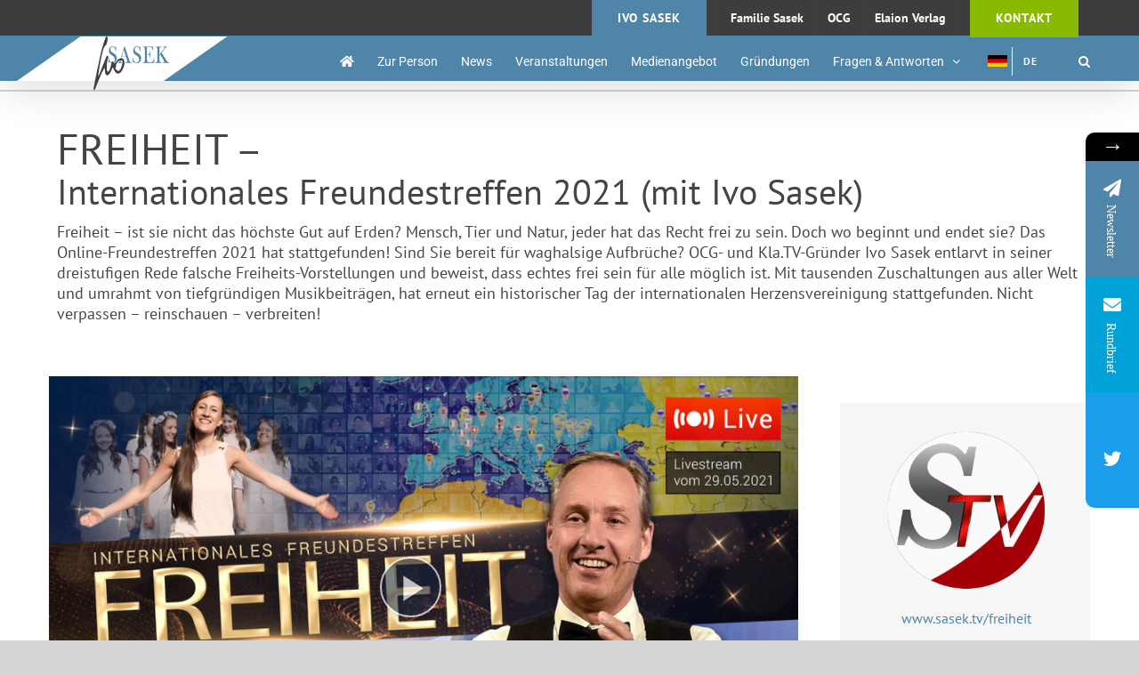

--- FILE ---
content_type: text/html; charset=UTF-8
request_url: https://www.ivo-sasek.ch/freiheit/
body_size: 32783
content:
<!DOCTYPE html>
<html class="avada-html-layout-wide avada-html-header-position-top" lang="de" prefix="og: https://ogp.me/ns#">
<head>
	<meta http-equiv="X-UA-Compatible" content="IE=edge" />
	<meta http-equiv="Content-Type" content="text/html; charset=utf-8"/>
	<meta name="viewport" content="width=device-width, initial-scale=1" />
		<style>img:is([sizes="auto" i], [sizes^="auto," i]) { contain-intrinsic-size: 3000px 1500px }</style>
	
<!-- Suchmaschinen-Optimierung durch Rank Math PRO - https://rankmath.com/ -->
<title>FREIHEIT – Internationales Freundestreffen 2021 | Ivo Sasek Official</title>
<meta name="description" content="Freiheit – ist sie nicht das höchste Gut auf Erden? Mensch, Tier und Natur, jeder hat das Recht frei zu sein. Doch wo beginnt und endet sie? Das Online-Freundestreffen 2021 hat stattgefunden! Sind Sie bereit für waghalsige Aufbrüche? OCG- und Kla.TV-Gründer Ivo Sasek entlarvt in seiner dreistufigen Rede falsche Freiheits-Vorstellungen und beweist, dass echtes frei sein für alle möglich ist. Mit tausenden Zuschaltungen aus aller Welt und umrahmt von tiefgründigen Musikbeiträgen, hat erneut ein historischer Tag der internationalen Herzensvereinigung stattgefunden. Nicht verpassen – reinschauen – verbreiten!"/>
<meta name="robots" content="follow, index, max-snippet:-1, max-video-preview:-1, max-image-preview:large"/>
<link rel="canonical" href="https://www.ivo-sasek.ch/freiheit/" />
<meta property="og:locale" content="de_DE" />
<meta property="og:type" content="article" />
<meta property="og:title" content="FREIHEIT – Internationales Freundestreffen 2021 | Ivo Sasek Official" />
<meta property="og:description" content="Freiheit – ist sie nicht das höchste Gut auf Erden? Mensch, Tier und Natur, jeder hat das Recht frei zu sein. Doch wo beginnt und endet sie? Das Online-Freundestreffen 2021 hat stattgefunden! Sind Sie bereit für waghalsige Aufbrüche? OCG- und Kla.TV-Gründer Ivo Sasek entlarvt in seiner dreistufigen Rede falsche Freiheits-Vorstellungen und beweist, dass echtes frei sein für alle möglich ist. Mit tausenden Zuschaltungen aus aller Welt und umrahmt von tiefgründigen Musikbeiträgen, hat erneut ein historischer Tag der internationalen Herzensvereinigung stattgefunden. Nicht verpassen – reinschauen – verbreiten!" />
<meta property="og:url" content="https://www.ivo-sasek.ch/freiheit/" />
<meta property="og:site_name" content="Ivo Sasek" />
<meta property="article:publisher" content="https://www.facebook.com/klagemauerTV/" />
<meta property="article:author" content="https://www.facebook.com/klagemauerTV-is" />
<meta property="article:tag" content="Botschaft" />
<meta property="article:tag" content="freiheit" />
<meta property="article:tag" content="Freundestreffen" />
<meta property="article:tag" content="ivosasek" />
<meta property="article:tag" content="Predigt" />
<meta property="article:section" content="Freundestreffen" />
<meta property="og:updated_time" content="2023-02-01T14:08:35+00:00" />
<meta property="og:image" content="https://www.ivo-sasek.ch/wp-content/uploads/sites/6/2021/07/2021-06-26_FREIHEIT_-_Internationales_Freundestreffen_2021_mit_Ivo_Sasek_Image_HQ-1024x576-1.jpg" />
<meta property="og:image:secure_url" content="https://www.ivo-sasek.ch/wp-content/uploads/sites/6/2021/07/2021-06-26_FREIHEIT_-_Internationales_Freundestreffen_2021_mit_Ivo_Sasek_Image_HQ-1024x576-1.jpg" />
<meta property="og:image:width" content="1024" />
<meta property="og:image:height" content="576" />
<meta property="og:image:alt" content="FREIHEIT – Internationales Freundestreffen 2021" />
<meta property="og:image:type" content="image/jpeg" />
<meta property="article:published_time" content="2021-07-03T07:30:13+00:00" />
<meta property="article:modified_time" content="2023-02-01T14:08:35+00:00" />
<meta name="twitter:card" content="summary_large_image" />
<meta name="twitter:title" content="FREIHEIT – Internationales Freundestreffen 2021 | Ivo Sasek Official" />
<meta name="twitter:description" content="Freiheit – ist sie nicht das höchste Gut auf Erden? Mensch, Tier und Natur, jeder hat das Recht frei zu sein. Doch wo beginnt und endet sie? Das Online-Freundestreffen 2021 hat stattgefunden! Sind Sie bereit für waghalsige Aufbrüche? OCG- und Kla.TV-Gründer Ivo Sasek entlarvt in seiner dreistufigen Rede falsche Freiheits-Vorstellungen und beweist, dass echtes frei sein für alle möglich ist. Mit tausenden Zuschaltungen aus aller Welt und umrahmt von tiefgründigen Musikbeiträgen, hat erneut ein historischer Tag der internationalen Herzensvereinigung stattgefunden. Nicht verpassen – reinschauen – verbreiten!" />
<meta name="twitter:site" content="@ivo_sasek" />
<meta name="twitter:creator" content="@ivo_sasek" />
<meta name="twitter:image" content="https://www.ivo-sasek.ch/wp-content/uploads/sites/6/2021/07/2021-06-26_FREIHEIT_-_Internationales_Freundestreffen_2021_mit_Ivo_Sasek_Image_HQ-1024x576-1.jpg" />
<meta name="twitter:label1" content="Verfasst von" />
<meta name="twitter:data1" content="biby" />
<meta name="twitter:label2" content="Lesedauer" />
<meta name="twitter:data2" content="23 Minuten" />
<script type="application/ld+json" class="rank-math-schema-pro">{"@context":"https://schema.org","@graph":[{"@type":["Organization","Person"],"@id":"https://www.ivo-sasek.ch/#person","name":"Ivo Sasek - Gr\u00fcnder von OCG, Kla.TV, AZK uvm.","url":"https://www.ivo-sasek.ch","sameAs":["https://www.facebook.com/klagemauerTV/","https://twitter.com/ivo_sasek","https://www.youtube.com/c/KlaTv","https://x.com/klatv_de"],"email":"info@ivo-sasek.ch","address":{"@type":"PostalAddress","streetAddress":"Nord 33","addressLocality":"Walzenhausen","addressRegion":"Appenzell Ausserrhoden","postalCode":"9428","addressCountry":"CH"},"logo":{"@type":"ImageObject","@id":"https://www.ivo-sasek.ch/#logo","url":"https://www.ivo-sasek.ch/wp-content/uploads/sites/6/2025/07/20250716_IvoSasek_Logo_RankMath_sqoosh.png","contentUrl":"https://www.ivo-sasek.ch/wp-content/uploads/sites/6/2025/07/20250716_IvoSasek_Logo_RankMath_sqoosh.png","caption":"Ivo Sasek","inLanguage":"de","width":"2000","height":"2000"},"telephone":"0041 (0)71 888 14 31","image":{"@id":"https://www.ivo-sasek.ch/#logo"}},{"@type":"WebSite","@id":"https://www.ivo-sasek.ch/#website","url":"https://www.ivo-sasek.ch","name":"Ivo Sasek","alternateName":"Ivo Sasek - die offizielle Webseite","publisher":{"@id":"https://www.ivo-sasek.ch/#person"},"inLanguage":"de"},{"@type":"ImageObject","@id":"https://www.ivo-sasek.ch/wp-content/uploads/sites/6/2021/07/2021-06-26_FREIHEIT_-_Internationales_Freundestreffen_2021_mit_Ivo_Sasek_Image_HQ-1024x576-1.jpg","url":"https://www.ivo-sasek.ch/wp-content/uploads/sites/6/2021/07/2021-06-26_FREIHEIT_-_Internationales_Freundestreffen_2021_mit_Ivo_Sasek_Image_HQ-1024x576-1.jpg","width":"1024","height":"576","inLanguage":"de"},{"@type":"BreadcrumbList","@id":"https://www.ivo-sasek.ch/freiheit/#breadcrumb","itemListElement":[{"@type":"ListItem","position":"1","item":{"@id":"https://www.ivo-sasek.ch","name":"Startseite"}},{"@type":"ListItem","position":"2","item":{"@id":"https://www.ivo-sasek.ch/freiheit/","name":"FREIHEIT \u2013 Internationales Freundestreffen 2021"}}]},{"@type":"WebPage","@id":"https://www.ivo-sasek.ch/freiheit/#webpage","url":"https://www.ivo-sasek.ch/freiheit/","name":"FREIHEIT \u2013 Internationales Freundestreffen 2021 | Ivo Sasek Official","datePublished":"2021-07-03T07:30:13+00:00","dateModified":"2023-02-01T14:08:35+00:00","isPartOf":{"@id":"https://www.ivo-sasek.ch/#website"},"primaryImageOfPage":{"@id":"https://www.ivo-sasek.ch/wp-content/uploads/sites/6/2021/07/2021-06-26_FREIHEIT_-_Internationales_Freundestreffen_2021_mit_Ivo_Sasek_Image_HQ-1024x576-1.jpg"},"inLanguage":"de","breadcrumb":{"@id":"https://www.ivo-sasek.ch/freiheit/#breadcrumb"}},{"@type":"Person","@id":"https://www.ivo-sasek.ch/autoren/biby/","name":"biby","description":"Mitarbeiterteam von Ivo Sasek am Januar 28, 2026","url":"https://www.ivo-sasek.ch/autoren/biby/","image":{"@type":"ImageObject","@id":"https://secure.gravatar.com/avatar/fad2e591934e35c25ae4a023007c9a064e9ccdd8e28141f428b077afcf236258?s=96&amp;d=mm&amp;r=g","url":"https://secure.gravatar.com/avatar/fad2e591934e35c25ae4a023007c9a064e9ccdd8e28141f428b077afcf236258?s=96&amp;d=mm&amp;r=g","caption":"biby","inLanguage":"de"}},{"@type":"NewsArticle","headline":"FREIHEIT \u2013 Internationales Freundestreffen 2021 | Ivo Sasek Official","datePublished":"2021-07-03T07:30:13+00:00","dateModified":"2023-02-01T14:08:35+00:00","author":{"@id":"https://www.ivo-sasek.ch/autoren/biby/","name":"biby"},"publisher":{"@id":"https://www.ivo-sasek.ch/#person"},"description":"Freiheit \u2013 ist sie nicht das h\u00f6chste Gut auf Erden? Mensch, Tier und Natur, jeder hat das Recht frei zu sein. Doch wo beginnt und endet sie? Das Online-Freundestreffen 2021 hat stattgefunden! Sind Sie bereit f\u00fcr waghalsige Aufbr\u00fcche? OCG- und Kla.TV-Gr\u00fcnder Ivo Sasek entlarvt in seiner dreistufigen Rede falsche Freiheits-Vorstellungen und beweist, dass echtes frei sein f\u00fcr alle m\u00f6glich ist. Mit tausenden Zuschaltungen aus aller Welt und umrahmt von tiefgr\u00fcndigen Musikbeitr\u00e4gen, hat erneut ein historischer Tag der internationalen Herzensvereinigung stattgefunden. Nicht verpassen \u2013 reinschauen \u2013 verbreiten!","copyrightYear":"2023","copyrightHolder":{"@id":"https://www.ivo-sasek.ch/#person"},"name":"FREIHEIT \u2013 Internationales Freundestreffen 2021 | Ivo Sasek Official","@id":"https://www.ivo-sasek.ch/freiheit/#richSnippet","isPartOf":{"@id":"https://www.ivo-sasek.ch/freiheit/#webpage"},"image":{"@id":"https://www.ivo-sasek.ch/wp-content/uploads/sites/6/2021/07/2021-06-26_FREIHEIT_-_Internationales_Freundestreffen_2021_mit_Ivo_Sasek_Image_HQ-1024x576-1.jpg"},"inLanguage":"de","mainEntityOfPage":{"@id":"https://www.ivo-sasek.ch/freiheit/#webpage"}}]}</script>
<!-- /Rank Math WordPress SEO Plugin -->

<link rel='dns-prefetch' href='//www.ivo-sasek.ch' />
<link rel='dns-prefetch' href='//fonts.googleapis.com' />
<link rel='dns-prefetch' href='//hcaptcha.com' />
<link rel="alternate" type="application/rss+xml" title="Ivo Sasek &raquo; Feed" href="https://www.ivo-sasek.ch/feed/" />
<link rel="alternate" type="application/rss+xml" title="Ivo Sasek &raquo; Kommentar-Feed" href="https://www.ivo-sasek.ch/comments/feed/" />
		
		
		
				<link rel="alternate" type="application/rss+xml" title="Ivo Sasek &raquo; Kommentar-Feed zu FREIHEIT – Internationales Freundestreffen 2021" href="https://www.ivo-sasek.ch/freiheit/feed/" />
<link rel='stylesheet' id='cf7ic_style-css' href='https://www.ivo-sasek.ch/wp-content/plugins/contact-form-7-image-captcha/css/cf7ic-style.css?ver=3.3.7' type='text/css' media='all' />
<link rel='stylesheet' id='flagallery-css' href='https://www.ivo-sasek.ch/wp-content/plugins/flash-album-gallery/assets/flagallery.css?ver=6.0.2' type='text/css' media='all' />
<link rel='stylesheet' id='layerslider-css' href='https://www.ivo-sasek.ch/wp-content/plugins/LayerSlider/assets/static/layerslider/css/layerslider.css?ver=7.14.1' type='text/css' media='all' />
<style id='filebird-block-filebird-gallery-style-inline-css' type='text/css'>
ul.filebird-block-filebird-gallery{margin:auto!important;padding:0!important;width:100%}ul.filebird-block-filebird-gallery.layout-grid{display:grid;grid-gap:20px;align-items:stretch;grid-template-columns:repeat(var(--columns),1fr);justify-items:stretch}ul.filebird-block-filebird-gallery.layout-grid li img{border:1px solid #ccc;box-shadow:2px 2px 6px 0 rgba(0,0,0,.3);height:100%;max-width:100%;-o-object-fit:cover;object-fit:cover;width:100%}ul.filebird-block-filebird-gallery.layout-masonry{-moz-column-count:var(--columns);-moz-column-gap:var(--space);column-gap:var(--space);-moz-column-width:var(--min-width);columns:var(--min-width) var(--columns);display:block;overflow:auto}ul.filebird-block-filebird-gallery.layout-masonry li{margin-bottom:var(--space)}ul.filebird-block-filebird-gallery li{list-style:none}ul.filebird-block-filebird-gallery li figure{height:100%;margin:0;padding:0;position:relative;width:100%}ul.filebird-block-filebird-gallery li figure figcaption{background:linear-gradient(0deg,rgba(0,0,0,.7),rgba(0,0,0,.3) 70%,transparent);bottom:0;box-sizing:border-box;color:#fff;font-size:.8em;margin:0;max-height:100%;overflow:auto;padding:3em .77em .7em;position:absolute;text-align:center;width:100%;z-index:2}ul.filebird-block-filebird-gallery li figure figcaption a{color:inherit}

</style>
<link rel='stylesheet' id='netsposts_css-css' href='https://www.ivo-sasek.ch/wp-content/plugins/network-posts-extended/css/net_posts_extended.css?ver=1.0.0' type='text/css' media='all' />
<link rel='stylesheet' id='netsposts_star_css-css' href='https://www.ivo-sasek.ch/wp-content/plugins/network-posts-extended/css/fontawesome-stars.css?ver=6.8.3' type='text/css' media='all' />
<link rel='stylesheet' id='dflip-style-css' href='https://www.ivo-sasek.ch/wp-content/plugins/3d-flipbook-dflip-lite/assets/css/dflip.min.css?ver=2.3.57' type='text/css' media='all' />
<style id='akismet-widget-style-inline-css' type='text/css'>

			.a-stats {
				--akismet-color-mid-green: #357b49;
				--akismet-color-white: #fff;
				--akismet-color-light-grey: #f6f7f7;

				max-width: 350px;
				width: auto;
			}

			.a-stats * {
				all: unset;
				box-sizing: border-box;
			}

			.a-stats strong {
				font-weight: 600;
			}

			.a-stats a.a-stats__link,
			.a-stats a.a-stats__link:visited,
			.a-stats a.a-stats__link:active {
				background: var(--akismet-color-mid-green);
				border: none;
				box-shadow: none;
				border-radius: 8px;
				color: var(--akismet-color-white);
				cursor: pointer;
				display: block;
				font-family: -apple-system, BlinkMacSystemFont, 'Segoe UI', 'Roboto', 'Oxygen-Sans', 'Ubuntu', 'Cantarell', 'Helvetica Neue', sans-serif;
				font-weight: 500;
				padding: 12px;
				text-align: center;
				text-decoration: none;
				transition: all 0.2s ease;
			}

			/* Extra specificity to deal with TwentyTwentyOne focus style */
			.widget .a-stats a.a-stats__link:focus {
				background: var(--akismet-color-mid-green);
				color: var(--akismet-color-white);
				text-decoration: none;
			}

			.a-stats a.a-stats__link:hover {
				filter: brightness(110%);
				box-shadow: 0 4px 12px rgba(0, 0, 0, 0.06), 0 0 2px rgba(0, 0, 0, 0.16);
			}

			.a-stats .count {
				color: var(--akismet-color-white);
				display: block;
				font-size: 1.5em;
				line-height: 1.4;
				padding: 0 13px;
				white-space: nowrap;
			}
		
</style>
<link rel='stylesheet' id='mystickyelements-google-fonts-css' href='https://fonts.googleapis.com/css?family=Poppins%3A400%2C500%2C600%2C700&#038;ver=2.0' type='text/css' media='all' />
<link rel='stylesheet' id='font-awesome-css-css' href='https://www.ivo-sasek.ch/wp-content/plugins/mystickyelements-pro/css/font-awesome.min.css?ver=2.0' type='text/css' media='all' />
<link rel='stylesheet' id='mystickyelements-front-css-css' href='https://www.ivo-sasek.ch/wp-content/plugins/mystickyelements-pro/css/mystickyelements-front.min.css?ver=2.0' type='text/css' media='all' />
<link rel='stylesheet' id='fusion-dynamic-css-css' href='https://www.ivo-sasek.ch/wp-content/uploads/sites/6/fusion-styles/_blog-6-5966a523eebcbec7bdcc69f81ea2cb28.min.css?ver=3.11.15' type='text/css' media='all' />
<script type="text/javascript" src="https://www.ivo-sasek.ch/wp-includes/js/jquery/jquery.min.js?ver=3.7.1" id="jquery-core-js"></script>
<script type="text/javascript" src="https://www.ivo-sasek.ch/wp-includes/js/jquery/jquery-migrate.min.js?ver=3.4.1" id="jquery-migrate-js"></script>
<script type="text/javascript" id="layerslider-utils-js-extra">
/* <![CDATA[ */
var LS_Meta = {"v":"7.14.1","fixGSAP":"1"};
/* ]]> */
</script>
<script type="text/javascript" src="https://www.ivo-sasek.ch/wp-content/plugins/LayerSlider/assets/static/layerslider/js/layerslider.utils.js?ver=7.14.1" id="layerslider-utils-js"></script>
<script type="text/javascript" src="https://www.ivo-sasek.ch/wp-content/plugins/LayerSlider/assets/static/layerslider/js/layerslider.kreaturamedia.jquery.js?ver=7.14.1" id="layerslider-js"></script>
<script type="text/javascript" src="https://www.ivo-sasek.ch/wp-content/plugins/LayerSlider/assets/static/layerslider/js/layerslider.transitions.js?ver=7.14.1" id="layerslider-transitions-js"></script>
<meta name="generator" content="Powered by LayerSlider 7.14.1 - Build Heros, Sliders, and Popups. Create Animations and Beautiful, Rich Web Content as Easy as Never Before on WordPress." />
<!-- LayerSlider updates and docs at: https://layerslider.com -->
<link rel="https://api.w.org/" href="https://www.ivo-sasek.ch/wp-json/" /><link rel="alternate" title="JSON" type="application/json" href="https://www.ivo-sasek.ch/wp-json/wp/v2/posts/20848" /><link rel="EditURI" type="application/rsd+xml" title="RSD" href="https://www.ivo-sasek.ch/xmlrpc.php?rsd" />
<meta name="generator" content="WordPress 6.8.3" />
<link rel='shortlink' href='https://www.ivo-sasek.ch/?p=20848' />
<link rel="alternate" title="oEmbed (JSON)" type="application/json+oembed" href="https://www.ivo-sasek.ch/wp-json/oembed/1.0/embed?url=https%3A%2F%2Fwww.ivo-sasek.ch%2Ffreiheit%2F" />
<link rel="alternate" title="oEmbed (XML)" type="text/xml+oembed" href="https://www.ivo-sasek.ch/wp-json/oembed/1.0/embed?url=https%3A%2F%2Fwww.ivo-sasek.ch%2Ffreiheit%2F&#038;format=xml" />
<style>

/* CSS added by Hide Metadata Plugin */

.entry-meta .byline,
			.entry-meta .by-author,
			.entry-header .entry-meta > span.byline,
			.entry-meta .author.vcard {
				display: none;
			}</style>
<link rel="alternate" href="https://www.ivo-sasek.ch/freiheit/" hreflang="x-default" /><style>
.h-captcha{position:relative;display:block;margin-bottom:2rem;padding:0;clear:both}.h-captcha[data-size="normal"]{width:303px;height:78px}.h-captcha[data-size="compact"]{width:164px;height:144px}.h-captcha[data-size="invisible"]{display:none}.h-captcha::before{content:'';display:block;position:absolute;top:0;left:0;background:url(https://www.ivo-sasek.ch/wp-content/plugins/hcaptcha-for-forms-and-more/assets/images/hcaptcha-div-logo.svg) no-repeat;border:1px solid #fff0;border-radius:4px}.h-captcha[data-size="normal"]::before{width:300px;height:74px;background-position:94% 28%}.h-captcha[data-size="compact"]::before{width:156px;height:136px;background-position:50% 79%}.h-captcha[data-theme="light"]::before,body.is-light-theme .h-captcha[data-theme="auto"]::before,.h-captcha[data-theme="auto"]::before{background-color:#fafafa;border:1px solid #e0e0e0}.h-captcha[data-theme="dark"]::before,body.is-dark-theme .h-captcha[data-theme="auto"]::before,html.wp-dark-mode-active .h-captcha[data-theme="auto"]::before,html.drdt-dark-mode .h-captcha[data-theme="auto"]::before{background-image:url(https://www.ivo-sasek.ch/wp-content/plugins/hcaptcha-for-forms-and-more/assets/images/hcaptcha-div-logo-white.svg);background-repeat:no-repeat;background-color:#333;border:1px solid #f5f5f5}.h-captcha[data-theme="custom"]::before{background-color:initial}.h-captcha[data-size="invisible"]::before{display:none}.h-captcha iframe{position:relative}div[style*="z-index: 2147483647"] div[style*="border-width: 11px"][style*="position: absolute"][style*="pointer-events: none"]{border-style:none}
</style>

<!-- <meta name='Grand Flagallery' content='6.0.2' /> -->
<style type="text/css" id="css-fb-visibility">@media screen and (max-width: 640px){.fusion-no-small-visibility{display:none !important;}body .sm-text-align-center{text-align:center !important;}body .sm-text-align-left{text-align:left !important;}body .sm-text-align-right{text-align:right !important;}body .sm-flex-align-center{justify-content:center !important;}body .sm-flex-align-flex-start{justify-content:flex-start !important;}body .sm-flex-align-flex-end{justify-content:flex-end !important;}body .sm-mx-auto{margin-left:auto !important;margin-right:auto !important;}body .sm-ml-auto{margin-left:auto !important;}body .sm-mr-auto{margin-right:auto !important;}body .fusion-absolute-position-small{position:absolute;top:auto;width:100%;}.awb-sticky.awb-sticky-small{ position: sticky; top: var(--awb-sticky-offset,0); }}@media screen and (min-width: 641px) and (max-width: 1024px){.fusion-no-medium-visibility{display:none !important;}body .md-text-align-center{text-align:center !important;}body .md-text-align-left{text-align:left !important;}body .md-text-align-right{text-align:right !important;}body .md-flex-align-center{justify-content:center !important;}body .md-flex-align-flex-start{justify-content:flex-start !important;}body .md-flex-align-flex-end{justify-content:flex-end !important;}body .md-mx-auto{margin-left:auto !important;margin-right:auto !important;}body .md-ml-auto{margin-left:auto !important;}body .md-mr-auto{margin-right:auto !important;}body .fusion-absolute-position-medium{position:absolute;top:auto;width:100%;}.awb-sticky.awb-sticky-medium{ position: sticky; top: var(--awb-sticky-offset,0); }}@media screen and (min-width: 1025px){.fusion-no-large-visibility{display:none !important;}body .lg-text-align-center{text-align:center !important;}body .lg-text-align-left{text-align:left !important;}body .lg-text-align-right{text-align:right !important;}body .lg-flex-align-center{justify-content:center !important;}body .lg-flex-align-flex-start{justify-content:flex-start !important;}body .lg-flex-align-flex-end{justify-content:flex-end !important;}body .lg-mx-auto{margin-left:auto !important;margin-right:auto !important;}body .lg-ml-auto{margin-left:auto !important;}body .lg-mr-auto{margin-right:auto !important;}body .fusion-absolute-position-large{position:absolute;top:auto;width:100%;}.awb-sticky.awb-sticky-large{ position: sticky; top: var(--awb-sticky-offset,0); }}</style><style type="text/css">.recentcomments a{display:inline !important;padding:0 !important;margin:0 !important;}</style><style type="text/css" id="custom-background-css">
body.custom-background { background-color: #ffffff; }
</style>
	<meta name="generator" content="Powered by Slider Revolution 6.5.24 - responsive, Mobile-Friendly Slider Plugin for WordPress with comfortable drag and drop interface." />
<style>
span[data-name="hcap-cf7"] .h-captcha{margin-bottom:0}span[data-name="hcap-cf7"]~input[type="submit"],span[data-name="hcap-cf7"]~button[type="submit"]{margin-top:2rem}
</style>
<link rel="icon" href="https://www.ivo-sasek.ch/wp-content/uploads/sites/6/2020/11/cropped-20190824_Webseite-IvoSasek_Logo_v02-32x32.png" sizes="32x32" />
<link rel="icon" href="https://www.ivo-sasek.ch/wp-content/uploads/sites/6/2020/11/cropped-20190824_Webseite-IvoSasek_Logo_v02-192x192.png" sizes="192x192" />
<link rel="apple-touch-icon" href="https://www.ivo-sasek.ch/wp-content/uploads/sites/6/2020/11/cropped-20190824_Webseite-IvoSasek_Logo_v02-180x180.png" />
<meta name="msapplication-TileImage" content="https://www.ivo-sasek.ch/wp-content/uploads/sites/6/2020/11/cropped-20190824_Webseite-IvoSasek_Logo_v02-270x270.png" />
<script>function setREVStartSize(e){
			//window.requestAnimationFrame(function() {
				window.RSIW = window.RSIW===undefined ? window.innerWidth : window.RSIW;
				window.RSIH = window.RSIH===undefined ? window.innerHeight : window.RSIH;
				try {
					var pw = document.getElementById(e.c).parentNode.offsetWidth,
						newh;
					pw = pw===0 || isNaN(pw) || (e.l=="fullwidth" || e.layout=="fullwidth") ? window.RSIW : pw;
					e.tabw = e.tabw===undefined ? 0 : parseInt(e.tabw);
					e.thumbw = e.thumbw===undefined ? 0 : parseInt(e.thumbw);
					e.tabh = e.tabh===undefined ? 0 : parseInt(e.tabh);
					e.thumbh = e.thumbh===undefined ? 0 : parseInt(e.thumbh);
					e.tabhide = e.tabhide===undefined ? 0 : parseInt(e.tabhide);
					e.thumbhide = e.thumbhide===undefined ? 0 : parseInt(e.thumbhide);
					e.mh = e.mh===undefined || e.mh=="" || e.mh==="auto" ? 0 : parseInt(e.mh,0);
					if(e.layout==="fullscreen" || e.l==="fullscreen")
						newh = Math.max(e.mh,window.RSIH);
					else{
						e.gw = Array.isArray(e.gw) ? e.gw : [e.gw];
						for (var i in e.rl) if (e.gw[i]===undefined || e.gw[i]===0) e.gw[i] = e.gw[i-1];
						e.gh = e.el===undefined || e.el==="" || (Array.isArray(e.el) && e.el.length==0)? e.gh : e.el;
						e.gh = Array.isArray(e.gh) ? e.gh : [e.gh];
						for (var i in e.rl) if (e.gh[i]===undefined || e.gh[i]===0) e.gh[i] = e.gh[i-1];
											
						var nl = new Array(e.rl.length),
							ix = 0,
							sl;
						e.tabw = e.tabhide>=pw ? 0 : e.tabw;
						e.thumbw = e.thumbhide>=pw ? 0 : e.thumbw;
						e.tabh = e.tabhide>=pw ? 0 : e.tabh;
						e.thumbh = e.thumbhide>=pw ? 0 : e.thumbh;
						for (var i in e.rl) nl[i] = e.rl[i]<window.RSIW ? 0 : e.rl[i];
						sl = nl[0];
						for (var i in nl) if (sl>nl[i] && nl[i]>0) { sl = nl[i]; ix=i;}
						var m = pw>(e.gw[ix]+e.tabw+e.thumbw) ? 1 : (pw-(e.tabw+e.thumbw)) / (e.gw[ix]);
						newh =  (e.gh[ix] * m) + (e.tabh + e.thumbh);
					}
					var el = document.getElementById(e.c);
					if (el!==null && el) el.style.height = newh+"px";
					el = document.getElementById(e.c+"_wrapper");
					if (el!==null && el) {
						el.style.height = newh+"px";
						el.style.display = "block";
					}
				} catch(e){
					console.log("Failure at Presize of Slider:" + e)
				}
			//});
		  };</script>
		<script type="text/javascript">
			var doc = document.documentElement;
			doc.setAttribute( 'data-useragent', navigator.userAgent );
		</script>
		
	<!-- START: Init iframe-resizer for videos embedded from kla.tv -->
<script src="/wp-content/libraries/iframe-resizer/js/iframeResizer.min.js"></script>
<style>
    /* Optimize Responsive Video-Player */
    .responsive-iframe iframe {
        width: 100%;
        min-height: 100%;
    }
</style>
<script type="text/javascript">
    (async ()=>{
        const waitForDocumentReady = async () => {
            return new Promise((resolve,reject)=>{
                switch(document.readyState){
                    case "loading":
                        document.addEventListener("DOMContentLoaded", (e) => resolve(e));
                        break;
                    default:
                        resolve()
                        break;
                }
            })
        }
        const waitIFrameReady = async (iFrame) => {
            return new Promise((resolve,reject)=>{
                iFrame.addEventListener("load", (e) => resolve(e));
            })
        }
        // Init Iframe Resizer
        await waitForDocumentReady();
        const iFrameSelector = ".responsive-iframe iframe";
        const iFrameElement = document.querySelector(iFrameSelector);
        const aspectRatioElement = iFrameElement.closest(".responsive-iframe");
        const onResized = ({iframe,height,width,type}) => {
            aspectRatioElement.style.height = `${height}px`
        }
        // await waitIFrameReady(iFrameElement);
        iFrameResize({/* log: true,*/ onResized: onResized}, iFrameElement);
    })()
</script>
<!-- END: Init iframe-resizer for videos embedded from kla.tv --></head>

<body class="wp-singular post-template-default single single-post postid-20848 single-format-video custom-background wp-theme-Avada wp-child-theme-Avada-Child-Theme multiple-domain-www-ivo-sasek-ch fusion-image-hovers fusion-pagination-sizing fusion-button_type-flat fusion-button_span-no fusion-button_gradient-linear avada-image-rollover-circle-yes avada-image-rollover-yes avada-image-rollover-direction-top fusion-body ltr fusion-sticky-header no-mobile-sticky-header no-mobile-slidingbar no-mobile-totop avada-has-rev-slider-styles fusion-disable-outline fusion-sub-menu-fade mobile-logo-pos-left layout-wide-mode avada-has-boxed-modal-shadow-none layout-scroll-offset-full avada-has-zero-margin-offset-top fusion-top-header menu-text-align-center mobile-menu-design-modern fusion-show-pagination-text fusion-header-layout-v3 avada-responsive avada-footer-fx-sticky avada-menu-highlight-style-bottombar fusion-search-form-classic fusion-main-menu-search-overlay fusion-avatar-square avada-sticky-shrinkage avada-dropdown-styles avada-blog-layout-medium avada-blog-archive-layout-medium alternate avada-header-shadow-yes avada-menu-icon-position-left avada-has-megamenu-shadow avada-has-mobile-menu-search avada-has-main-nav-search-icon avada-has-breadcrumb-mobile-hidden avada-has-titlebar-bar_and_content avada-header-top-bg-not-opaque avada-has-pagination-padding avada-flyout-menu-direction-fade avada-ec-views-v1" data-awb-post-id="20848">
		<a class="skip-link screen-reader-text" href="#content">Zum Inhalt springen</a>

	<div id="boxed-wrapper">
		
		<div id="wrapper" class="fusion-wrapper">
			<div id="home" style="position:relative;top:-1px;"></div>
							
										
							<div id="sliders-container" class="fusion-slider-visibility">
					</div>
				
					
			<header class="fusion-header-wrapper fusion-header-shadow">
				<div class="fusion-header-v3 fusion-logo-alignment fusion-logo-left fusion-sticky-menu-1 fusion-sticky-logo-1 fusion-mobile-logo-1  fusion-mobile-menu-design-modern">
					
<div class="fusion-secondary-header">
	<div class="fusion-row">
							<div class="fusion-alignright">
				<nav class="fusion-secondary-menu" role="navigation" aria-label="Sekundäres Menü"><ul id="menu-all_headermenu" class="menu"><li  id="menu-item-12802"  class="menu-item menu-item-type-custom menu-item-object-custom menu-item-12802 fusion-menu-item-button"  data-item-id="12802"><a  href="http://ivo-sasek.ch" class="fusion-bottombar-highlight"><span class="menu-text fusion-button button-default button-large">Ivo Sasek</span></a></li><li  id="menu-item-12803"  class="menu-item menu-item-type-custom menu-item-object-custom menu-item-12803"  data-item-id="12803"><a  href="http://familie-sasek.ch" class="fusion-bottombar-highlight"><span class="menu-text">Familie Sasek</span></a></li><li  id="menu-item-12804"  class="menu-item menu-item-type-custom menu-item-object-custom menu-item-12804"  data-item-id="12804"><a  href="http://ocg.life" class="fusion-bottombar-highlight"><span class="menu-text">OCG</span></a></li><li  id="menu-item-12805"  class="menu-item menu-item-type-custom menu-item-object-custom menu-item-12805"  data-item-id="12805"><a  href="http://elaion-verlag.ch" class="fusion-bottombar-highlight"><span class="menu-text">Elaion Verlag</span></a></li><li  id="menu-item-12985"  class="menu-item menu-item-type-post_type menu-item-object-page menu-item-12985 fusion-menu-item-button"  data-item-id="12985"><a  href="https://www.ivo-sasek.ch/kontakt/" class="fusion-bottombar-highlight"><span class="menu-text fusion-button button-default button-large">Kontakt</span></a></li></ul></nav><nav class="fusion-mobile-nav-holder fusion-mobile-menu-text-align-left" aria-label="Sekundäres mobiles Menü"></nav>			</div>
			</div>
</div>
<div class="fusion-header-sticky-height"></div>
<div class="fusion-header">
	<div class="fusion-row">
					<div class="fusion-logo" data-margin-top="0" data-margin-bottom="10px" data-margin-left="0" data-margin-right="0px">
			<a class="fusion-logo-link"  href="https://www.ivo-sasek.ch/" >

						<!-- standard logo -->
			<img src="https://www.ivo-sasek.ch/wp-content/uploads/sites/6/2019/09/20190921_Webseite-IvoSasek_Logo_170px_v02b.png" srcset="https://www.ivo-sasek.ch/wp-content/uploads/sites/6/2019/09/20190921_Webseite-IvoSasek_Logo_170px_v02b.png 1x, https://www.ivo-sasek.ch/wp-content/uploads/sites/6/2019/09/20190921_Webseite-IvoSasek_Logo_170px_v02b.png 2x" width="170" height="119" style="max-height:119px;height:auto;" alt="Ivo Sasek Logo" data-retina_logo_url="https://www.ivo-sasek.ch/wp-content/uploads/sites/6/2019/09/20190921_Webseite-IvoSasek_Logo_170px_v02b.png" class="fusion-standard-logo" />

											<!-- mobile logo -->
				<img src="https://www.ivo-sasek.ch/wp-content/uploads/sites/6/2019/09/20190921_Webseite-IvoSasek_Logo_170px_v02b.png" srcset="https://www.ivo-sasek.ch/wp-content/uploads/sites/6/2019/09/20190921_Webseite-IvoSasek_Logo_170px_v02b.png 1x, https://www.ivo-sasek.ch/wp-content/uploads/sites/6/2019/09/20190921_Webseite-IvoSasek_Logo_170px_v02b.png 2x" width="170" height="119" style="max-height:119px;height:auto;" alt="Ivo Sasek Logo" data-retina_logo_url="https://www.ivo-sasek.ch/wp-content/uploads/sites/6/2019/09/20190921_Webseite-IvoSasek_Logo_170px_v02b.png" class="fusion-mobile-logo" />
			
											<!-- sticky header logo -->
				<img src="https://www.ivo-sasek.ch/wp-content/uploads/sites/6/2019/09/20190921_Webseite-IvoSasek_Logo_170px_v02b.png" srcset="https://www.ivo-sasek.ch/wp-content/uploads/sites/6/2019/09/20190921_Webseite-IvoSasek_Logo_170px_v02b.png 1x, https://www.ivo-sasek.ch/wp-content/uploads/sites/6/2019/09/20190921_Webseite-IvoSasek_Logo_170px_v02b.png 2x" width="170" height="119" style="max-height:119px;height:auto;" alt="Ivo Sasek Logo" data-retina_logo_url="https://www.ivo-sasek.ch/wp-content/uploads/sites/6/2019/09/20190921_Webseite-IvoSasek_Logo_170px_v02b.png" class="fusion-sticky-logo" />
					</a>
		</div>		<nav class="fusion-main-menu" aria-label="Hauptmenü"><div class="fusion-overlay-search">		<form role="search" class="searchform fusion-search-form  fusion-search-form-classic" method="get" action="https://www.ivo-sasek.ch/">
			<div class="fusion-search-form-content">

				
				<div class="fusion-search-field search-field">
					<label><span class="screen-reader-text">Suche nach:</span>
													<input type="search" value="" name="s" class="s" placeholder="Suchen..." required aria-required="true" aria-label="Suchen..."/>
											</label>
				</div>
				<div class="fusion-search-button search-button">
					<input type="submit" class="fusion-search-submit searchsubmit" aria-label="Suche" value="&#xf002;" />
									</div>

				
			</div>


			
		</form>
		<div class="fusion-search-spacer"></div><a href="#" role="button" aria-label="Schließe die Suche" class="fusion-close-search"></a></div><ul id="menu-is-seitenmenu" class="fusion-menu"><li  id="menu-item-20389"  class="menu-item menu-item-type-post_type menu-item-object-page menu-item-home menu-item-20389"  data-item-id="20389"><a  href="https://www.ivo-sasek.ch/" class="fusion-icon-only-link fusion-flex-link fusion-bottombar-highlight"><span class="fusion-megamenu-icon"><i class="glyphicon fa-home fas" aria-hidden="true"></i></span><span class="menu-text"><span class="menu-title">Home</span></span></a></li><li  id="menu-item-12968"  class="menu-item menu-item-type-post_type menu-item-object-page menu-item-12968"  data-item-id="12968"><a  href="https://www.ivo-sasek.ch/zur-person/" class="fusion-bottombar-highlight"><span class="menu-text">Zur Person</span></a></li><li  id="menu-item-14221"  class="menu-item menu-item-type-post_type menu-item-object-page menu-item-14221"  data-item-id="14221"><a  href="https://www.ivo-sasek.ch/news/" class="fusion-bottombar-highlight"><span class="menu-text">News</span></a></li><li  id="menu-item-12966"  class="menu-item menu-item-type-post_type menu-item-object-page menu-item-12966"  data-item-id="12966"><a  href="https://www.ivo-sasek.ch/veranstaltungen/" class="fusion-bottombar-highlight"><span class="menu-text">Veranstaltungen</span></a></li><li  id="menu-item-13529"  class="menu-item menu-item-type-post_type menu-item-object-page menu-item-13529"  data-item-id="13529"><a  href="https://www.ivo-sasek.ch/medienangebot/" class="fusion-bottombar-highlight"><span class="menu-text">Medienangebot</span></a></li><li  id="menu-item-13996"  class="menu-item menu-item-type-post_type menu-item-object-page menu-item-13996"  data-item-id="13996"><a  href="https://www.ivo-sasek.ch/gruendungen/" class="fusion-bottombar-highlight"><span class="menu-text">Gründungen</span></a></li><li  id="menu-item-22911"  class="menu-item menu-item-type-custom menu-item-object-custom menu-item-has-children menu-item-22911 fusion-dropdown-menu"  data-item-id="22911"><a  target="_blank" rel="noopener noreferrer" href="/antworten" class="fusion-bottombar-highlight"><span class="menu-text">Fragen &#038; Antworten</span> <span class="fusion-caret"><i class="fusion-dropdown-indicator" aria-hidden="true"></i></span></a><ul class="sub-menu"><li  id="menu-item-22910"  class="menu-item menu-item-type-custom menu-item-object-custom menu-item-22910 fusion-dropdown-submenu" ><a  target="_blank" rel="noopener noreferrer" href="/antworten" class="fusion-bottombar-highlight"><span>Häufig gestellte Fragen</span></a></li><li  id="menu-item-19504"  class="menu-item menu-item-type-post_type menu-item-object-page menu-item-19504 fusion-dropdown-submenu" ><a  href="https://www.ivo-sasek.ch/in-den-freien-medien/" class="fusion-bottombar-highlight"><span>In den freien Medien: Exklusiv Interviews mit Ivo Sasek</span></a></li><li  id="menu-item-19503"  class="menu-item menu-item-type-post_type menu-item-object-page menu-item-19503 fusion-dropdown-submenu" ><a  href="https://www.ivo-sasek.ch/in-den-mainstreammedien/" class="fusion-bottombar-highlight"><span>In den Mainstreammedien</span></a></li></ul></li><li  id="menu-item-23770"  class="menu-item menu-item-type-custom menu-item-object-custom menu-item-home menu-item-has-children menu-item-23770 fusion-megamenu-menu  fusion-menu-item-button"  data-item-id="23770"><a  href="https://www.ivo-sasek.ch/" class="fusion-icon-only-link fusion-bottombar-highlight"><span class="menu-text fusion-button button-default button-small"><span class="button-icon-divider-left fusion-megamenu-image"><img src="https://www.ivo-sasek.ch/wp-content/uploads/sites/6/2024/01/Flagge_deutsch.png" alt="" title="Flagge_deutsch"></span><span class="fusion-button-text-left">DE</span></span></a><div class="fusion-megamenu-wrapper fusion-columns-1 columns-per-row-1 columns-2 col-span-2"><div class="row"><div class="fusion-megamenu-holder" style="width:200px;" data-width="200px"><ul class="fusion-megamenu fusion-megamenu-border"><li  id="menu-item-23772"  class="menu-item menu-item-type-custom menu-item-object-custom menu-item-23772 fusion-megamenu-submenu menu-item-has-link fusion-megamenu-columns-1 col-lg-12 col-md-12 col-sm-12"  style="width:100%;"><div class='fusion-megamenu-title'><a class="awb-justify-title" href="https://fr.ivo-sasek.ch/"><span class="fusion-megamenu-icon fusion-megamenu-thumbnail"><img src="https://www.ivo-sasek.ch/wp-content/uploads/sites/6/2024/01/Flagge_fr.png" alt="" title="Flagge_fr"></span>Français (Französisch)</a></div></li></ul><ul class="fusion-megamenu fusion-megamenu-row-2 fusion-megamenu-row-columns-1 "><li  id="menu-item-24076"  class="menu-item menu-item-type-custom menu-item-object-custom menu-item-24076 fusion-megamenu-submenu menu-item-has-link fusion-megamenu-columns-1 col-lg-12 col-md-12 col-sm-12"  style="width:100%;"><div class='fusion-megamenu-title'><a class="awb-justify-title" href="https://it.ivo-sasek.ch/"><span class="fusion-megamenu-icon fusion-megamenu-thumbnail"><img src="https://www.ivo-sasek.ch/wp-content/uploads/sites/6/2024/01/Flagge_it.png" alt="" title="Flagge_it"></span>Italiano (Italienisch)</a></div></li></ul></div><div style="clear:both;"></div></div></div></li><li class="fusion-custom-menu-item fusion-main-menu-search fusion-search-overlay"><a class="fusion-main-menu-icon" href="#" aria-label="Suche" data-title="Suche" title="Suche" role="button" aria-expanded="false"></a></li></ul></nav><nav class="fusion-main-menu fusion-sticky-menu" aria-label="Hauptmenü fixiert"><div class="fusion-overlay-search">		<form role="search" class="searchform fusion-search-form  fusion-search-form-classic" method="get" action="https://www.ivo-sasek.ch/">
			<div class="fusion-search-form-content">

				
				<div class="fusion-search-field search-field">
					<label><span class="screen-reader-text">Suche nach:</span>
													<input type="search" value="" name="s" class="s" placeholder="Suchen..." required aria-required="true" aria-label="Suchen..."/>
											</label>
				</div>
				<div class="fusion-search-button search-button">
					<input type="submit" class="fusion-search-submit searchsubmit" aria-label="Suche" value="&#xf002;" />
									</div>

				
			</div>


			
		</form>
		<div class="fusion-search-spacer"></div><a href="#" role="button" aria-label="Schließe die Suche" class="fusion-close-search"></a></div><ul id="menu-is-seitenmenu-1" class="fusion-menu"><li   class="menu-item menu-item-type-post_type menu-item-object-page menu-item-home menu-item-20389"  data-item-id="20389"><a  href="https://www.ivo-sasek.ch/" class="fusion-icon-only-link fusion-flex-link fusion-bottombar-highlight"><span class="fusion-megamenu-icon"><i class="glyphicon fa-home fas" aria-hidden="true"></i></span><span class="menu-text"><span class="menu-title">Home</span></span></a></li><li   class="menu-item menu-item-type-post_type menu-item-object-page menu-item-12968"  data-item-id="12968"><a  href="https://www.ivo-sasek.ch/zur-person/" class="fusion-bottombar-highlight"><span class="menu-text">Zur Person</span></a></li><li   class="menu-item menu-item-type-post_type menu-item-object-page menu-item-14221"  data-item-id="14221"><a  href="https://www.ivo-sasek.ch/news/" class="fusion-bottombar-highlight"><span class="menu-text">News</span></a></li><li   class="menu-item menu-item-type-post_type menu-item-object-page menu-item-12966"  data-item-id="12966"><a  href="https://www.ivo-sasek.ch/veranstaltungen/" class="fusion-bottombar-highlight"><span class="menu-text">Veranstaltungen</span></a></li><li   class="menu-item menu-item-type-post_type menu-item-object-page menu-item-13529"  data-item-id="13529"><a  href="https://www.ivo-sasek.ch/medienangebot/" class="fusion-bottombar-highlight"><span class="menu-text">Medienangebot</span></a></li><li   class="menu-item menu-item-type-post_type menu-item-object-page menu-item-13996"  data-item-id="13996"><a  href="https://www.ivo-sasek.ch/gruendungen/" class="fusion-bottombar-highlight"><span class="menu-text">Gründungen</span></a></li><li   class="menu-item menu-item-type-custom menu-item-object-custom menu-item-has-children menu-item-22911 fusion-dropdown-menu"  data-item-id="22911"><a  target="_blank" rel="noopener noreferrer" href="/antworten" class="fusion-bottombar-highlight"><span class="menu-text">Fragen &#038; Antworten</span> <span class="fusion-caret"><i class="fusion-dropdown-indicator" aria-hidden="true"></i></span></a><ul class="sub-menu"><li   class="menu-item menu-item-type-custom menu-item-object-custom menu-item-22910 fusion-dropdown-submenu" ><a  target="_blank" rel="noopener noreferrer" href="/antworten" class="fusion-bottombar-highlight"><span>Häufig gestellte Fragen</span></a></li><li   class="menu-item menu-item-type-post_type menu-item-object-page menu-item-19504 fusion-dropdown-submenu" ><a  href="https://www.ivo-sasek.ch/in-den-freien-medien/" class="fusion-bottombar-highlight"><span>In den freien Medien: Exklusiv Interviews mit Ivo Sasek</span></a></li><li   class="menu-item menu-item-type-post_type menu-item-object-page menu-item-19503 fusion-dropdown-submenu" ><a  href="https://www.ivo-sasek.ch/in-den-mainstreammedien/" class="fusion-bottombar-highlight"><span>In den Mainstreammedien</span></a></li></ul></li><li   class="menu-item menu-item-type-custom menu-item-object-custom menu-item-home menu-item-has-children menu-item-23770 fusion-megamenu-menu  fusion-menu-item-button"  data-item-id="23770"><a  href="https://www.ivo-sasek.ch/" class="fusion-icon-only-link fusion-bottombar-highlight"><span class="menu-text fusion-button button-default button-small"><span class="button-icon-divider-left fusion-megamenu-image"><img src="https://www.ivo-sasek.ch/wp-content/uploads/sites/6/2024/01/Flagge_deutsch.png" alt="" title="Flagge_deutsch"></span><span class="fusion-button-text-left">DE</span></span></a><div class="fusion-megamenu-wrapper fusion-columns-1 columns-per-row-1 columns-2 col-span-2"><div class="row"><div class="fusion-megamenu-holder" style="width:200px;" data-width="200px"><ul class="fusion-megamenu fusion-megamenu-border"><li   class="menu-item menu-item-type-custom menu-item-object-custom menu-item-23772 fusion-megamenu-submenu menu-item-has-link fusion-megamenu-columns-1 col-lg-12 col-md-12 col-sm-12"  style="width:100%;"><div class='fusion-megamenu-title'><a class="awb-justify-title" href="https://fr.ivo-sasek.ch/"><span class="fusion-megamenu-icon fusion-megamenu-thumbnail"><img src="https://www.ivo-sasek.ch/wp-content/uploads/sites/6/2024/01/Flagge_fr.png" alt="" title="Flagge_fr"></span>Français (Französisch)</a></div></li></ul><ul class="fusion-megamenu fusion-megamenu-row-2 fusion-megamenu-row-columns-1 "><li   class="menu-item menu-item-type-custom menu-item-object-custom menu-item-24076 fusion-megamenu-submenu menu-item-has-link fusion-megamenu-columns-1 col-lg-12 col-md-12 col-sm-12"  style="width:100%;"><div class='fusion-megamenu-title'><a class="awb-justify-title" href="https://it.ivo-sasek.ch/"><span class="fusion-megamenu-icon fusion-megamenu-thumbnail"><img src="https://www.ivo-sasek.ch/wp-content/uploads/sites/6/2024/01/Flagge_it.png" alt="" title="Flagge_it"></span>Italiano (Italienisch)</a></div></li></ul></div><div style="clear:both;"></div></div></div></li><li class="fusion-custom-menu-item fusion-main-menu-search fusion-search-overlay"><a class="fusion-main-menu-icon" href="#" aria-label="Suche" data-title="Suche" title="Suche" role="button" aria-expanded="false"></a></li></ul></nav><div class="fusion-mobile-navigation"><ul id="menu-is-seitenmenu-2" class="fusion-mobile-menu"><li   class="menu-item menu-item-type-post_type menu-item-object-page menu-item-home menu-item-20389"  data-item-id="20389"><a  href="https://www.ivo-sasek.ch/" class="fusion-icon-only-link fusion-flex-link fusion-bottombar-highlight"><span class="fusion-megamenu-icon"><i class="glyphicon fa-home fas" aria-hidden="true"></i></span><span class="menu-text"><span class="menu-title">Home</span></span></a></li><li   class="menu-item menu-item-type-post_type menu-item-object-page menu-item-12968"  data-item-id="12968"><a  href="https://www.ivo-sasek.ch/zur-person/" class="fusion-bottombar-highlight"><span class="menu-text">Zur Person</span></a></li><li   class="menu-item menu-item-type-post_type menu-item-object-page menu-item-14221"  data-item-id="14221"><a  href="https://www.ivo-sasek.ch/news/" class="fusion-bottombar-highlight"><span class="menu-text">News</span></a></li><li   class="menu-item menu-item-type-post_type menu-item-object-page menu-item-12966"  data-item-id="12966"><a  href="https://www.ivo-sasek.ch/veranstaltungen/" class="fusion-bottombar-highlight"><span class="menu-text">Veranstaltungen</span></a></li><li   class="menu-item menu-item-type-post_type menu-item-object-page menu-item-13529"  data-item-id="13529"><a  href="https://www.ivo-sasek.ch/medienangebot/" class="fusion-bottombar-highlight"><span class="menu-text">Medienangebot</span></a></li><li   class="menu-item menu-item-type-post_type menu-item-object-page menu-item-13996"  data-item-id="13996"><a  href="https://www.ivo-sasek.ch/gruendungen/" class="fusion-bottombar-highlight"><span class="menu-text">Gründungen</span></a></li><li   class="menu-item menu-item-type-custom menu-item-object-custom menu-item-has-children menu-item-22911 fusion-dropdown-menu"  data-item-id="22911"><a  target="_blank" rel="noopener noreferrer" href="/antworten" class="fusion-bottombar-highlight"><span class="menu-text">Fragen &#038; Antworten</span> <span class="fusion-caret"><i class="fusion-dropdown-indicator" aria-hidden="true"></i></span></a><ul class="sub-menu"><li   class="menu-item menu-item-type-custom menu-item-object-custom menu-item-22910 fusion-dropdown-submenu" ><a  target="_blank" rel="noopener noreferrer" href="/antworten" class="fusion-bottombar-highlight"><span>Häufig gestellte Fragen</span></a></li><li   class="menu-item menu-item-type-post_type menu-item-object-page menu-item-19504 fusion-dropdown-submenu" ><a  href="https://www.ivo-sasek.ch/in-den-freien-medien/" class="fusion-bottombar-highlight"><span>In den freien Medien: Exklusiv Interviews mit Ivo Sasek</span></a></li><li   class="menu-item menu-item-type-post_type menu-item-object-page menu-item-19503 fusion-dropdown-submenu" ><a  href="https://www.ivo-sasek.ch/in-den-mainstreammedien/" class="fusion-bottombar-highlight"><span>In den Mainstreammedien</span></a></li></ul></li><li   class="menu-item menu-item-type-custom menu-item-object-custom menu-item-home menu-item-has-children menu-item-23770 fusion-megamenu-menu  fusion-menu-item-button"  data-item-id="23770"><a  href="https://www.ivo-sasek.ch/" class="fusion-icon-only-link fusion-bottombar-highlight"><span class="menu-text fusion-button button-default button-small"><span class="button-icon-divider-left fusion-megamenu-image"><img src="https://www.ivo-sasek.ch/wp-content/uploads/sites/6/2024/01/Flagge_deutsch.png" alt="" title="Flagge_deutsch"></span><span class="fusion-button-text-left">DE</span></span></a><div class="fusion-megamenu-wrapper fusion-columns-1 columns-per-row-1 columns-2 col-span-2"><div class="row"><div class="fusion-megamenu-holder" style="width:200px;" data-width="200px"><ul class="fusion-megamenu fusion-megamenu-border"><li   class="menu-item menu-item-type-custom menu-item-object-custom menu-item-23772 fusion-megamenu-submenu menu-item-has-link fusion-megamenu-columns-1 col-lg-12 col-md-12 col-sm-12"  style="width:100%;"><div class='fusion-megamenu-title'><a class="awb-justify-title" href="https://fr.ivo-sasek.ch/"><span class="fusion-megamenu-icon fusion-megamenu-thumbnail"><img src="https://www.ivo-sasek.ch/wp-content/uploads/sites/6/2024/01/Flagge_fr.png" alt="" title="Flagge_fr"></span>Français (Französisch)</a></div></li></ul><ul class="fusion-megamenu fusion-megamenu-row-2 fusion-megamenu-row-columns-1 "><li   class="menu-item menu-item-type-custom menu-item-object-custom menu-item-24076 fusion-megamenu-submenu menu-item-has-link fusion-megamenu-columns-1 col-lg-12 col-md-12 col-sm-12"  style="width:100%;"><div class='fusion-megamenu-title'><a class="awb-justify-title" href="https://it.ivo-sasek.ch/"><span class="fusion-megamenu-icon fusion-megamenu-thumbnail"><img src="https://www.ivo-sasek.ch/wp-content/uploads/sites/6/2024/01/Flagge_it.png" alt="" title="Flagge_it"></span>Italiano (Italienisch)</a></div></li></ul></div><div style="clear:both;"></div></div></div></li></ul></div>	<div class="fusion-mobile-menu-icons">
							<a href="#" class="fusion-icon awb-icon-bars" aria-label="Toggle mobile menu" aria-expanded="false"></a>
		
					<a href="#" class="fusion-icon awb-icon-search" aria-label="Toggle mobile search"></a>
		
		
			</div>

<nav class="fusion-mobile-nav-holder fusion-mobile-menu-text-align-left" aria-label="Main Menu Mobile"></nav>

	<nav class="fusion-mobile-nav-holder fusion-mobile-menu-text-align-left fusion-mobile-sticky-nav-holder" aria-label="Main Menu Mobile Sticky"></nav>
		
<div class="fusion-clearfix"></div>
<div class="fusion-mobile-menu-search">
			<form role="search" class="searchform fusion-search-form  fusion-search-form-classic" method="get" action="https://www.ivo-sasek.ch/">
			<div class="fusion-search-form-content">

				
				<div class="fusion-search-field search-field">
					<label><span class="screen-reader-text">Suche nach:</span>
													<input type="search" value="" name="s" class="s" placeholder="Suchen..." required aria-required="true" aria-label="Suchen..."/>
											</label>
				</div>
				<div class="fusion-search-button search-button">
					<input type="submit" class="fusion-search-submit searchsubmit" aria-label="Suche" value="&#xf002;" />
									</div>

				
			</div>


			
		</form>
		</div>
			</div>
</div>
				</div>
				<div class="fusion-clearfix"></div>
			</header>
			
							
			<section class="avada-page-titlebar-wrapper" aria-label="Kopfzeilen-Container">
	<div class="fusion-page-title-bar fusion-page-title-bar-breadcrumbs fusion-page-title-bar-left">
		<div class="fusion-page-title-row">
			<div class="fusion-page-title-wrapper">
				<div class="fusion-page-title-captions">

					
					
				</div>

													
			</div>
		</div>
	</div>
</section>

						<main id="main" class="clearfix ">
				<div class="fusion-row" style="">

<section id="content" style="width: 100%;">
	
					<article id="post-20848" class="post post-20848 type-post status-publish format-video has-post-thumbnail hentry category-freundestreffen category-predigten tag-botschaft tag-freiheit tag-freundestreffen tag-ivosasek tag-predigt post_format-post-format-video">
										<span class="entry-title" style="display: none;">FREIHEIT – Internationales Freundestreffen 2021</span>
			
				
						<div class="post-content">
				<div class="fusion-fullwidth fullwidth-box fusion-builder-row-1 nonhundred-percent-fullwidth non-hundred-percent-height-scrolling" style="--awb-border-radius-top-left:0px;--awb-border-radius-top-right:0px;--awb-border-radius-bottom-right:0px;--awb-border-radius-bottom-left:0px;--awb-flex-wrap:wrap;" ><div class="fusion-builder-row fusion-row"><div class="fusion-layout-column fusion_builder_column fusion-builder-column-0 fusion_builder_column_1_1 1_1 fusion-one-full fusion-column-first fusion-column-last" style="--awb-padding-left:9px;--awb-bg-size:cover;--awb-margin-bottom:39px;"><div class="fusion-column-wrapper fusion-column-has-shadow fusion-flex-column-wrapper-legacy"><div class="fusion-text fusion-text-1"><p style="font-size: 48px; line-height: 28px;" data-fusion-font="true">FREIHEIT &#8211;</p>
<p style="font-size: 40px; line-height: 28px;" data-fusion-font="true">Internationales Freundestreffen 2021 (mit Ivo Sasek)</p>
</div><div class="fusion-text fusion-text-2"><p style="font-size: 18px; line-height: 23px;" data-fusion-font="true">Freiheit – ist sie nicht das höchste Gut auf Erden? Mensch, Tier und Natur, jeder hat das Recht frei zu sein. Doch wo beginnt und endet sie? Das Online-Freundestreffen 2021 hat stattgefunden! Sind Sie bereit für waghalsige Aufbrüche? OCG- und Kla.TV-Gründer Ivo Sasek entlarvt in seiner dreistufigen Rede falsche Freiheits-Vorstellungen und beweist, dass echtes frei sein für alle möglich ist. Mit tausenden Zuschaltungen aus aller Welt und umrahmt von tiefgründigen Musikbeiträgen, hat erneut ein historischer Tag der internationalen Herzensvereinigung stattgefunden. Nicht verpassen – reinschauen – verbreiten!</p>
</div><div class="fusion-clearfix"></div></div></div></div></div><div class="fusion-fullwidth fullwidth-box fusion-builder-row-2 nonhundred-percent-fullwidth non-hundred-percent-height-scrolling" style="--awb-border-radius-top-left:0px;--awb-border-radius-top-right:0px;--awb-border-radius-bottom-right:0px;--awb-border-radius-bottom-left:0px;--awb-flex-wrap:wrap;" ><div class="fusion-builder-row fusion-row"><div class="fusion-layout-column fusion_builder_column fusion-builder-column-1 fusion_builder_column_3_4 3_4 fusion-three-fourth fusion-column-first" style="--awb-bg-size:cover;width:75%;width:calc(75% - ( ( 4% ) * 0.75 ) );margin-right: 4%;"><div class="fusion-column-wrapper fusion-column-has-shadow fusion-flex-column-wrapper-legacy"><div class=".responsive-iframe">
<iframe src="https://www.kla.tv/index.php?a=showembed&vidid=19098&lang=de&infobox=1
" width="100%" height="1460" frameBorder="0" allowfullscreen>

</iframe>
</div>
</br><div class="fusion-alignright"><a class="fusion-button button-flat fusion-button-default-size button-default fusion-button-default button-1 fusion-button-span-no fusion-button-default-type" style="--button_text_transform:uppercase;" target="_self" href="https://www.kla.tv/ajax.download.php?vidid=19098" rel="noopener"><i class="fa-download fas button-icon-left" aria-hidden="true"></i><span class="fusion-button-text">Herunterladen</span></a></div><div class="fusion-clearfix"></div></div></div><div class="fusion-layout-column fusion_builder_column fusion-builder-column-2 fusion_builder_column_1_4 1_4 fusion-one-fourth fusion-column-last" style="--awb-bg-size:cover;width:25%;width:calc(25% - ( ( 4% ) * 0.25 ) );"><div class="fusion-column-wrapper fusion-column-has-shadow fusion-flex-column-wrapper-legacy"><div class="fusion-reading-box-container reading-box-container-1" style="--awb-title-color:#333333;--awb-margin-top:30px;--awb-margin-bottom:30px;"><div class="reading-box" style="background-color:#f6f6f6;border-width:0px;border-color:#03a9f4;border-style:solid;"><div class="reading-box-additional">
<p><a href="http://www.sasek.tv/de/freiheit/" target="_blank" rel="noopener"><img decoding="async" class="wp-image-16184 aligncenter" src="https://www.ocg.life/wp-content/uploads/sites/7/2020/03/2020-03-28-15_07_27-logo_new-Windows-Fotoanzeige.png" alt="" width="187" height="186" /></a></p>
<p style="text-align: center;"><a href="http://www.sasek.tv/de/freiheit/" target="_blank" rel="noopener">www.sasek.tv/freiheit</a></p>
<p style="text-align: center;"><span style="line-height: 20px;" data-fusion-font="true">Weitere Freundestreffen-Rückblicke findest Du auf:</span><br />
<a style="line-height: 20px;" href="/veranstaltung" data-fusion-font="true">www.ivo-sasek/veranstaltung</a></p>
</div><div class="fusion-clearfix"></div></div></div><div class="fusion-clearfix"></div></div></div></div></div><div class="fusion-fullwidth fullwidth-box fusion-builder-row-3 nonhundred-percent-fullwidth non-hundred-percent-height-scrolling" style="--awb-border-radius-top-left:0px;--awb-border-radius-top-right:0px;--awb-border-radius-bottom-right:0px;--awb-border-radius-bottom-left:0px;--awb-padding-top:41px;--awb-margin-top:0px;--awb-flex-wrap:wrap;" ><div class="fusion-builder-row fusion-row"><div class="fusion-layout-column fusion_builder_column fusion-builder-column-3 fusion_builder_column_3_4 3_4 fusion-three-fourth fusion-column-first" style="--awb-bg-size:cover;width:75%;width:calc(75% - ( ( 4% ) * 0.75 ) );margin-right: 4%;"><div class="fusion-column-wrapper fusion-column-has-shadow fusion-flex-column-wrapper-legacy"><div class="fusion-column-content-centered"><div class="fusion-column-content"><div class="fusion-reading-box-container reading-box-container-2" style="--awb-title-color:#333333;--awb-margin-top:30px;--awb-margin-bottom:30px;"><div class="reading-box reading-box-right" style="background-color:#f6f6f6;border-width:0px;border-color:#03a9f4;border-style:solid;"><div class="reading-box-additional"><b><span style="line-height: 24px; font-size: 18px; color: #333333;" data-fusion-font="true">International: </span></b><span style="line-height: 24px; font-size: 18px; color: #333333;" data-fusion-font="true"><br />
Aus allen Kontinenten der Welt, und zwar aus über 45 Ländern, schalteten sich tausende von Menschen per Livestream zu diesem internationalen Treffen zu.</span></div><div class="fusion-clearfix"></div></div><svg style="opacity:0.15;" xmlns="http://www.w3.org/2000/svg" version="1.1" width="100%" viewBox="0 0 600 28" preserveAspectRatio="none"><g clip-path="url(#a)"><mask id="b" style="mask-type:luminance" maskUnits="userSpaceOnUse" x="0" y="0" width="600" height="28"><path d="M0 0h600v28H0V0Z" fill="#fff"/></mask><g filter="url(#c)" mask="url(#b)"><path d="M16.439-18.667h567.123v30.8S438.961-8.4 300-8.4C161.04-8.4 16.438 12.133 16.438 12.133v-30.8Z" fill="#000"/></g></g><defs><clipPath id="a"><path fill="#fff" d="M0 0h600v28H0z"/></clipPath><filter id="c" x="5.438" y="-29.667" width="589.123" height="52.8" filterUnits="userSpaceOnUse" color-interpolation-filters="sRGB"><feFlood flood-opacity="0" result="BackgroundImageFix"/><feBlend in="SourceGraphic" in2="BackgroundImageFix" result="shape"/><feGaussianBlur stdDeviation="5.5" result="effect1_foregroundBlur_3983_183"/></filter></defs></svg></div></div></div><div class="fusion-clearfix"></div></div></div><div class="fusion-layout-column fusion_builder_column fusion-builder-column-4 fusion_builder_column_1_4 1_4 fusion-one-fourth fusion-column-last" style="--awb-bg-size:cover;width:25%;width:calc(25% - ( ( 4% ) * 0.25 ) );"><div class="fusion-column-wrapper fusion-column-has-shadow fusion-flex-column-wrapper-legacy"><div class="fusion-image-element in-legacy-container" style="--awb-caption-title-font-family:var(--h2_typography-font-family);--awb-caption-title-font-weight:var(--h2_typography-font-weight);--awb-caption-title-font-style:var(--h2_typography-font-style);--awb-caption-title-size:var(--h2_typography-font-size);--awb-caption-title-transform:var(--h2_typography-text-transform);--awb-caption-title-line-height:var(--h2_typography-line-height);--awb-caption-title-letter-spacing:var(--h2_typography-letter-spacing);"><span class=" fusion-imageframe imageframe-none imageframe-1 hover-type-none"><a href="https://www.ocg.life/wp-content/uploads/sites/7/2021/06/Bildschirmfoto-2021-06-30-um-22.37.26.png" class="fusion-lightbox" data-rel="iLightbox[a48f7a0aef95c25b2c7]" data-caption="" data-title="Impf-Monster GAVI – vor Strafe IMMUN! (von Ivo Sasek)" title="Impf-Monster GAVI – vor Strafe IMMUN! (von Ivo Sasek)" rel="noopener"><img decoding="async" src="https://www.ocg.life/wp-content/uploads/sites/7/2021/06/Bildschirmfoto-2021-06-30-um-22.37.26.png" alt class="img-responsive wp-image-21624"/></a></span></div><div class="fusion-clearfix"></div></div></div></div></div><div class="fusion-fullwidth fullwidth-box fusion-builder-row-4 nonhundred-percent-fullwidth non-hundred-percent-height-scrolling" style="--awb-border-radius-top-left:0px;--awb-border-radius-top-right:0px;--awb-border-radius-bottom-right:0px;--awb-border-radius-bottom-left:0px;--awb-padding-top:17px;--awb-padding-bottom:30px;--awb-flex-wrap:wrap;" ><div class="fusion-builder-row fusion-row"><div class="fusion-layout-column fusion_builder_column fusion-builder-column-5 fusion_builder_column_1_4 1_4 fusion-one-fourth fusion-column-first" style="--awb-bg-size:cover;width:25%;width:calc(25% - ( ( 4% ) * 0.25 ) );margin-right: 4%;"><div class="fusion-column-wrapper fusion-column-has-shadow fusion-flex-column-wrapper-legacy"><div class="fusion-image-element in-legacy-container" style="--awb-caption-title-font-family:var(--h2_typography-font-family);--awb-caption-title-font-weight:var(--h2_typography-font-weight);--awb-caption-title-font-style:var(--h2_typography-font-style);--awb-caption-title-size:var(--h2_typography-font-size);--awb-caption-title-transform:var(--h2_typography-text-transform);--awb-caption-title-line-height:var(--h2_typography-line-height);--awb-caption-title-letter-spacing:var(--h2_typography-letter-spacing);"><span class=" fusion-imageframe imageframe-none imageframe-2 hover-type-none"><a href="https://www.ivo-sasek.ch/wp-content/uploads/sites/6/2021/07/FT_Ivo_v01-300x169.jpg" class="fusion-lightbox" data-rel="iLightbox[f85a7d1f7bafceac7b4]" data-title="FT_Ivo_v01" title="FT_Ivo_v01"><img fetchpriority="high" decoding="async" width="1920" height="1080" src="https://www.ivo-sasek.ch/wp-content/uploads/sites/6/2021/07/FT_Ivo_v01.jpg" alt class="img-responsive wp-image-21020" srcset="https://www.ivo-sasek.ch/wp-content/uploads/sites/6/2021/07/FT_Ivo_v01-200x113.jpg 200w, https://www.ivo-sasek.ch/wp-content/uploads/sites/6/2021/07/FT_Ivo_v01-400x225.jpg 400w, https://www.ivo-sasek.ch/wp-content/uploads/sites/6/2021/07/FT_Ivo_v01-600x338.jpg 600w, https://www.ivo-sasek.ch/wp-content/uploads/sites/6/2021/07/FT_Ivo_v01-800x450.jpg 800w, https://www.ivo-sasek.ch/wp-content/uploads/sites/6/2021/07/FT_Ivo_v01-1200x675.jpg 1200w, https://www.ivo-sasek.ch/wp-content/uploads/sites/6/2021/07/FT_Ivo_v01.jpg 1920w" sizes="(max-width: 800px) 100vw, 400px" /></a></span></div><div class="fusion-clearfix"></div></div></div><div class="fusion-layout-column fusion_builder_column fusion-builder-column-6 fusion_builder_column_3_4 3_4 fusion-three-fourth fusion-column-last" style="--awb-bg-size:cover;width:75%;width:calc(75% - ( ( 4% ) * 0.75 ) );"><div class="fusion-column-wrapper fusion-column-has-shadow fusion-flex-column-wrapper-legacy"><div class="fusion-reading-box-container reading-box-container-3" style="--awb-title-color:#333333;--awb-margin-top:30px;--awb-margin-bottom:30px;"><div class="reading-box" style="background-color:#f6f6f6;border-width:0px;border-color:#03a9f4;border-style:solid;"><div class="reading-box-additional">
<p style="font-size: 18px; line-height: 11px;" data-fusion-font="true"><span style="line-height: 23px; color: #333333;" data-fusion-font="true"><b>Aufrüttelnd: </b>Was ist Freiheit und was macht sie aus? Ist es der freie Wille, die Unabhängigkeit oder gar der Luxus? Ivo Sasek zeigte auf, dass echte Freiheit immer abhängig vom gesamten Umfeld ist. Sie ist ein Produkt des harmonischen Zusammenlebens und kann weder durch Vernunft noch durch Härte oder gar durch Liberalisierung zustande kommen! Doch hören Sie selbst und entdecken Sie persönlich die praktischen Schritte hin zu Ihrer vollkommenen Freiheit &#8230;<br />
</span></p>
</div><div class="fusion-clearfix"></div></div><svg style="opacity:0.15;" xmlns="http://www.w3.org/2000/svg" version="1.1" width="100%" viewBox="0 0 600 28" preserveAspectRatio="none"><g clip-path="url(#a)"><mask id="b" style="mask-type:luminance" maskUnits="userSpaceOnUse" x="0" y="0" width="600" height="28"><path d="M0 0h600v28H0V0Z" fill="#fff"/></mask><g filter="url(#c)" mask="url(#b)"><path d="M16.439-18.667h567.123v30.8S438.961-8.4 300-8.4C161.04-8.4 16.438 12.133 16.438 12.133v-30.8Z" fill="#000"/></g></g><defs><clipPath id="a"><path fill="#fff" d="M0 0h600v28H0z"/></clipPath><filter id="c" x="5.438" y="-29.667" width="589.123" height="52.8" filterUnits="userSpaceOnUse" color-interpolation-filters="sRGB"><feFlood flood-opacity="0" result="BackgroundImageFix"/><feBlend in="SourceGraphic" in2="BackgroundImageFix" result="shape"/><feGaussianBlur stdDeviation="5.5" result="effect1_foregroundBlur_3983_183"/></filter></defs></svg></div><div class="fusion-clearfix"></div></div></div></div></div><div class="fusion-fullwidth fullwidth-box fusion-builder-row-5 nonhundred-percent-fullwidth non-hundred-percent-height-scrolling" style="--awb-border-radius-top-left:0px;--awb-border-radius-top-right:0px;--awb-border-radius-bottom-right:0px;--awb-border-radius-bottom-left:0px;--awb-padding-bottom:24px;--awb-flex-wrap:wrap;" ><div class="fusion-builder-row fusion-row"><div class="fusion-layout-column fusion_builder_column fusion-builder-column-7 fusion_builder_column_3_4 3_4 fusion-three-fourth fusion-column-first" style="--awb-bg-size:cover;width:75%;width:calc(75% - ( ( 4% ) * 0.75 ) );margin-right: 4%;"><div class="fusion-column-wrapper fusion-column-has-shadow fusion-flex-column-wrapper-legacy"><div class="fusion-column-content-centered"><div class="fusion-column-content"><div class="fusion-reading-box-container reading-box-container-4" style="--awb-title-color:#333333;--awb-margin-top:30px;--awb-margin-bottom:30px;"><div class="reading-box reading-box-right" style="background-color:#f6f6f6;border-width:0px;border-color:#03a9f4;border-style:solid;"><div class="reading-box-additional">
<p><b style="font-size: 18px; color: #333333; line-height: 24px;" data-fusion-font="true">Tiefgründig:</b><br />
<span style="font-size: 18px;" data-fusion-font="true"><span style="line-height: 24px; color: #000000;" data-fusion-font="true">Mit sieben neuen Liedern umrahmten OCG-Künstler das Tagesprogramm. Einmütig bezeugen sie: Eine Neue Welt bricht an und das Licht siegt über die Finsternis.<br />
Lassen Sie sich mit hineinnehmen – es braucht auch Sie!</span><br />
</span></p>
</div><div class="fusion-clearfix"></div></div><svg style="opacity:0.15;" xmlns="http://www.w3.org/2000/svg" version="1.1" width="100%" viewBox="0 0 600 28" preserveAspectRatio="none"><g clip-path="url(#a)"><mask id="b" style="mask-type:luminance" maskUnits="userSpaceOnUse" x="0" y="0" width="600" height="28"><path d="M0 0h600v28H0V0Z" fill="#fff"/></mask><g filter="url(#c)" mask="url(#b)"><path d="M16.439-18.667h567.123v30.8S438.961-8.4 300-8.4C161.04-8.4 16.438 12.133 16.438 12.133v-30.8Z" fill="#000"/></g></g><defs><clipPath id="a"><path fill="#fff" d="M0 0h600v28H0z"/></clipPath><filter id="c" x="5.438" y="-29.667" width="589.123" height="52.8" filterUnits="userSpaceOnUse" color-interpolation-filters="sRGB"><feFlood flood-opacity="0" result="BackgroundImageFix"/><feBlend in="SourceGraphic" in2="BackgroundImageFix" result="shape"/><feGaussianBlur stdDeviation="5.5" result="effect1_foregroundBlur_3983_183"/></filter></defs></svg></div></div></div><div class="fusion-clearfix"></div></div></div><div class="fusion-layout-column fusion_builder_column fusion-builder-column-8 fusion_builder_column_1_4 1_4 fusion-one-fourth fusion-column-last" style="--awb-bg-size:cover;width:25%;width:calc(25% - ( ( 4% ) * 0.25 ) );"><div class="fusion-column-wrapper fusion-column-has-shadow fusion-flex-column-wrapper-legacy"><div class="fusion-image-element in-legacy-container" style="--awb-caption-title-font-family:var(--h2_typography-font-family);--awb-caption-title-font-weight:var(--h2_typography-font-weight);--awb-caption-title-font-style:var(--h2_typography-font-style);--awb-caption-title-size:var(--h2_typography-font-size);--awb-caption-title-transform:var(--h2_typography-text-transform);--awb-caption-title-line-height:var(--h2_typography-line-height);--awb-caption-title-letter-spacing:var(--h2_typography-letter-spacing);"><span class=" fusion-imageframe imageframe-none imageframe-3 hover-type-none"><a href="https://www.ocg.life/wp-content/uploads/sites/7/2021/06/vlcsnap-2021-06-30-21h56m54s093.png" class="fusion-lightbox" data-rel="iLightbox[099abc16ed674e6ffd0]" data-caption="" data-title="Impf-Monster GAVI – vor Strafe IMMUN! (von Ivo Sasek)" title="Impf-Monster GAVI – vor Strafe IMMUN! (von Ivo Sasek)" rel="noopener"><img decoding="async" src="https://www.ocg.life/wp-content/uploads/sites/7/2021/06/vlcsnap-2021-06-30-21h56m54s093.png" alt class="img-responsive wp-image-21614"/></a></span></div><div class="fusion-clearfix"></div></div></div></div></div><div class="fusion-fullwidth fullwidth-box fusion-builder-row-6 nonhundred-percent-fullwidth non-hundred-percent-height-scrolling" style="--awb-border-radius-top-left:0px;--awb-border-radius-top-right:0px;--awb-border-radius-bottom-right:0px;--awb-border-radius-bottom-left:0px;--awb-padding-top:17px;--awb-flex-wrap:wrap;" ><div class="fusion-builder-row fusion-row"><div class="fusion-layout-column fusion_builder_column fusion-builder-column-9 fusion_builder_column_1_4 1_4 fusion-one-fourth fusion-column-first" style="--awb-bg-size:cover;width:25%;width:calc(25% - ( ( 4% ) * 0.25 ) );margin-right: 4%;"><div class="fusion-column-wrapper fusion-column-has-shadow fusion-flex-column-wrapper-legacy"><div class="fusion-image-element in-legacy-container" style="--awb-caption-title-font-family:var(--h2_typography-font-family);--awb-caption-title-font-weight:var(--h2_typography-font-weight);--awb-caption-title-font-style:var(--h2_typography-font-style);--awb-caption-title-size:var(--h2_typography-font-size);--awb-caption-title-transform:var(--h2_typography-text-transform);--awb-caption-title-line-height:var(--h2_typography-line-height);--awb-caption-title-letter-spacing:var(--h2_typography-letter-spacing);"><span class=" fusion-imageframe imageframe-none imageframe-4 hover-type-none"><a href="https://www.ivo-sasek.ch/wp-content/uploads/sites/6/2021/07/FT_Uebersetzer_v01.jpg" class="fusion-lightbox" data-rel="iLightbox[ef8876810fdaf12c968]" data-title="FT_Uebersetzer_v01" title="FT_Uebersetzer_v01"><img decoding="async" width="1920" height="1080" src="https://www.ivo-sasek.ch/wp-content/uploads/sites/6/2021/07/FT_Uebersetzer_v01.jpg" alt class="img-responsive wp-image-21025" srcset="https://www.ivo-sasek.ch/wp-content/uploads/sites/6/2021/07/FT_Uebersetzer_v01-200x113.jpg 200w, https://www.ivo-sasek.ch/wp-content/uploads/sites/6/2021/07/FT_Uebersetzer_v01-400x225.jpg 400w, https://www.ivo-sasek.ch/wp-content/uploads/sites/6/2021/07/FT_Uebersetzer_v01-600x338.jpg 600w, https://www.ivo-sasek.ch/wp-content/uploads/sites/6/2021/07/FT_Uebersetzer_v01-800x450.jpg 800w, https://www.ivo-sasek.ch/wp-content/uploads/sites/6/2021/07/FT_Uebersetzer_v01-1200x675.jpg 1200w, https://www.ivo-sasek.ch/wp-content/uploads/sites/6/2021/07/FT_Uebersetzer_v01.jpg 1920w" sizes="(max-width: 800px) 100vw, 400px" /></a></span></div><div class="fusion-clearfix"></div></div></div><div class="fusion-layout-column fusion_builder_column fusion-builder-column-10 fusion_builder_column_3_4 3_4 fusion-three-fourth fusion-column-last" style="--awb-bg-size:cover;width:75%;width:calc(75% - ( ( 4% ) * 0.75 ) );"><div class="fusion-column-wrapper fusion-column-has-shadow fusion-flex-column-wrapper-legacy"><div class="fusion-reading-box-container reading-box-container-5" style="--awb-title-color:#333333;--awb-margin-top:30px;--awb-margin-bottom:30px;"><div class="reading-box" style="background-color:#f6f6f6;border-width:0px;border-color:#03a9f4;border-style:solid;"><div class="reading-box-additional">
<p style="font-size: 18px; line-height: 35px; color: #333333;" data-fusion-font="true"><b style="line-height: 24px;" data-fusion-font="true">Organisch: </b><span style="line-height: 24px;" data-fusion-font="true">Der ganze Tag wurde simultan in 11 Sprachen übersetzt – live aus dem eigenen Büro oder Wohnzimmer! Mittels komplexer Livestream-, Ton- und Kameratechnik ermöglichten hunderte fleißige Helfer einen reibungslosen Ablauf.</span></p>
</div><div class="fusion-clearfix"></div></div><svg style="opacity:0.15;" xmlns="http://www.w3.org/2000/svg" version="1.1" width="100%" viewBox="0 0 600 28" preserveAspectRatio="none"><g clip-path="url(#a)"><mask id="b" style="mask-type:luminance" maskUnits="userSpaceOnUse" x="0" y="0" width="600" height="28"><path d="M0 0h600v28H0V0Z" fill="#fff"/></mask><g filter="url(#c)" mask="url(#b)"><path d="M16.439-18.667h567.123v30.8S438.961-8.4 300-8.4C161.04-8.4 16.438 12.133 16.438 12.133v-30.8Z" fill="#000"/></g></g><defs><clipPath id="a"><path fill="#fff" d="M0 0h600v28H0z"/></clipPath><filter id="c" x="5.438" y="-29.667" width="589.123" height="52.8" filterUnits="userSpaceOnUse" color-interpolation-filters="sRGB"><feFlood flood-opacity="0" result="BackgroundImageFix"/><feBlend in="SourceGraphic" in2="BackgroundImageFix" result="shape"/><feGaussianBlur stdDeviation="5.5" result="effect1_foregroundBlur_3983_183"/></filter></defs></svg></div><div class="fusion-clearfix"></div></div></div></div></div><div class="fusion-fullwidth fullwidth-box fusion-builder-row-7 nonhundred-percent-fullwidth non-hundred-percent-height-scrolling" style="--awb-border-radius-top-left:0px;--awb-border-radius-top-right:0px;--awb-border-radius-bottom-right:0px;--awb-border-radius-bottom-left:0px;--awb-flex-wrap:wrap;" ><div class="fusion-builder-row fusion-row"><div class="fusion-layout-column fusion_builder_column fusion-builder-column-11 fusion_builder_column_1_1 1_1 fusion-one-full fusion-column-first fusion-column-last" style="--awb-bg-size:cover;"><div class="fusion-column-wrapper fusion-column-has-shadow fusion-flex-column-wrapper-legacy"><div class="fusion-sharing-box fusion-sharing-box-1 boxed-icons has-taglines layout-floated layout-medium-floated layout-small-floated" style="background-color:#ffffff;--awb-layout:row;--awb-alignment-small:space-between;" data-title="FREIHEIT – Internationales Freundestreffen 2021" data-description="FREIHEIT -
Internationales Freundestreffen 2021 (mit Ivo Sasek) 
Freiheit – ist sie nicht das höchste Gut auf Erden? Mensch, Tier und Natur, jeder hat das Recht frei zu sein. Doch wo beginnt und endet sie? Das Online-Freundestreffen 2021 hat stattgefunden! Sind" data-link="https://www.ivo-sasek.ch/freiheit/"><h4 class="tagline" style="color:#333333;">Teile diesen Artikel</h4><div class="fusion-social-networks sharingbox-shortcode-icon-wrapper sharingbox-shortcode-icon-wrapper-1 boxed-icons"><span><a href="https://www.facebook.com/sharer.php?u=https%3A%2F%2Fwww.ivo-sasek.ch%2Ffreiheit%2F&amp;t=FREIHEIT%20%E2%80%93%20Internationales%20Freundestreffen%202021" target="_blank" rel="noreferrer" title="Facebook" aria-label="Facebook" data-placement="top" data-toggle="tooltip" data-title="Facebook" data-><i class="fusion-social-network-icon fusion-tooltip fusion-facebook awb-icon-facebook" style="color:#ffffff;background-color:#3b5998;border-color:#3b5998;border-radius:4px;" aria-hidden="true"></i></a></span><span><a href="https://x.com/intent/post?text=FREIHEIT%20%E2%80%93%20Internationales%20Freundestreffen%202021&amp;url=https%3A%2F%2Fwww.ivo-sasek.ch%2Ffreiheit%2F" target="_blank" rel="noopener noreferrer" title="X" aria-label="X" data-placement="top" data-toggle="tooltip" data-title="X" data-><i class="fusion-social-network-icon fusion-tooltip fusion-twitter awb-icon-twitter" style="color:#ffffff;background-color:#000000;border-color:#000000;border-radius:4px;" aria-hidden="true"></i></a></span><span><a href="https://vkontakte.ru/share.php?url=https%3A%2F%2Fwww.ivo-sasek.ch%2Ffreiheit%2F&amp;title=FREIHEIT%20%E2%80%93%20Internationales%20Freundestreffen%202021&amp;description=FREIHEIT%20-%0D%0AInternationales%20Freundestreffen%202021%20%28mit%20Ivo%20Sasek%29%20%0D%0AFreiheit%20%E2%80%93%20ist%20sie%20nicht%20das%20h%C3%B6chste%20Gut%20auf%20Erden%3F%20Mensch%2C%20Tier%20und%20Natur%2C%20jeder%20hat%20das%20Recht%20frei%20zu%20sein.%20Doch%20wo%20beginnt%20und%20endet%20sie%3F%20Das%20Online-Freundestreffen%202021%20hat%20stattgefunden%21%20Sind" target="_blank" rel="noopener noreferrer" title="Vk" aria-label="Vk" data-placement="top" data-toggle="tooltip" data-title="Vk" data-><i class="fusion-social-network-icon fusion-tooltip fusion-vk awb-icon-vk" style="color:#ffffff;background-color:#45668e;border-color:#45668e;border-radius:4px;" aria-hidden="true"></i></a></span><span><a href="mailto:?subject=FREIHEIT%20%E2%80%93%20Internationales%20Freundestreffen%202021&amp;body=https%3A%2F%2Fwww.ivo-sasek.ch%2Ffreiheit%2F" target="_self" title="E-Mail" aria-label="E-Mail" data-placement="top" data-toggle="tooltip" data-title="E-Mail"><i class="fusion-social-network-icon fusion-tooltip fusion-mail awb-icon-mail" style="color:#ffffff;background-color:#000000;border-color:#000000;border-radius:4px;" aria-hidden="true"></i></a></span></div></div><div class="fusion-clearfix"></div></div></div></div></div><div class="fusion-fullwidth fullwidth-box fusion-builder-row-8 nonhundred-percent-fullwidth non-hundred-percent-height-scrolling" style="--awb-border-radius-top-left:0px;--awb-border-radius-top-right:0px;--awb-border-radius-bottom-right:0px;--awb-border-radius-bottom-left:0px;--awb-flex-wrap:wrap;" ><div class="fusion-builder-row fusion-row"><div class="fusion-layout-column fusion_builder_column fusion-builder-column-12 fusion_builder_column_1_1 1_1 fusion-one-full fusion-column-first fusion-column-last" style="--awb-bg-size:cover;"><div class="fusion-column-wrapper fusion-column-has-shadow fusion-flex-column-wrapper-legacy"><div class="fusion-text fusion-text-3"><h3>Alle Beiträge vom Freundestreffen 2021</h3>
</div><div class="fusion-image-carousel fusion-image-carousel-auto fusion-image-carousel-1 fusion-carousel-border"><div class="awb-carousel awb-swiper awb-swiper-carousel" data-autoplay="no" data-columns="5" data-itemmargin="13" data-itemwidth="180" data-touchscroll="no" data-imagesize="auto"><div class="swiper-wrapper awb-image-carousel-wrapper fusion-flex-align-items-center"><div class="swiper-slide"><div class="fusion-carousel-item-wrapper"><div class="fusion-image-wrapper hover-type-none"><a href="https://www.sasek.tv/de/freiheit/neue-welt" target="_blank" rel="noopener noreferrer"></a></div></div></div><div class="swiper-slide"><div class="fusion-carousel-item-wrapper"><div class="fusion-image-wrapper hover-type-none"><a href="https://www.sasek.tv/de/freiheit/vollkommen-mein-kind" target="_blank" rel="noopener noreferrer"></a></div></div></div><div class="swiper-slide"><div class="fusion-carousel-item-wrapper"><div class="fusion-image-wrapper hover-type-none"><a href="https://www.sasek.tv/de/freiheit/es-wird-licht" target="_blank" rel="noopener noreferrer"></a></div></div></div><div class="swiper-slide"><div class="fusion-carousel-item-wrapper"><div class="fusion-image-wrapper hover-type-none"><a href="https://www.sasek.tv/de/freiheit/wenn-freunde-treffen" target="_blank" rel="noopener noreferrer"></a></div></div></div><div class="swiper-slide"><div class="fusion-carousel-item-wrapper"><div class="fusion-image-wrapper hover-type-none"><a href="https://www.sasek.tv/de/freiheit/eins-weiss-ich-immer" target="_blank" rel="noopener noreferrer"></a></div></div></div><div class="swiper-slide"><div class="fusion-carousel-item-wrapper"><div class="fusion-image-wrapper hover-type-none"><a href="https://www.sasek.tv/de/freiheit/nah-bei-dir" target="_blank" rel="noopener noreferrer"></a></div></div></div><div class="swiper-slide"><div class="fusion-carousel-item-wrapper"><div class="fusion-image-wrapper hover-type-none"><a href="https://www.sasek.tv/de/freiheit/nur-auf-mich" target="_blank" rel="noopener noreferrer"></a></div></div></div></div><div class="awb-swiper-button awb-swiper-button-prev"><i class="awb-icon-angle-left" aria-hidden="true"></i></div><div class="awb-swiper-button awb-swiper-button-next"><i class="awb-icon-angle-right" aria-hidden="true"></i></div></div></div><div class="fusion-text fusion-text-4"><p style="font-size: 28px;" data-fusion-font="true">Impressionen</p>
</div><div class="fusion-image-carousel fusion-image-carousel-auto fusion-image-carousel-2 lightbox-enabled fusion-carousel-border"><div class="awb-carousel awb-swiper awb-swiper-carousel" data-autoplay="no" data-columns="5" data-itemmargin="13" data-itemwidth="180" data-touchscroll="no" data-imagesize="auto"><div class="swiper-wrapper awb-image-carousel-wrapper fusion-flex-align-items-center"><div class="swiper-slide"><div class="fusion-carousel-item-wrapper"><div class="fusion-image-wrapper hover-type-none"><a data-rel="iLightbox[image_carousel_2]" data-title="2021-07-02_144255" aria-label="2021-07-02_144255" href="https://www.ivo-sasek.ch/wp-content/uploads/sites/6/2021/07/2021-07-02_144255.jpg" target="_self"><img decoding="async" width="1920" height="1080" src="https://www.ivo-sasek.ch/wp-content/uploads/sites/6/2021/07/2021-07-02_144255.jpg" class="attachment-full size-full" alt="" srcset="https://www.ivo-sasek.ch/wp-content/uploads/sites/6/2021/07/2021-07-02_144255-200x113.jpg 200w, https://www.ivo-sasek.ch/wp-content/uploads/sites/6/2021/07/2021-07-02_144255-400x225.jpg 400w, https://www.ivo-sasek.ch/wp-content/uploads/sites/6/2021/07/2021-07-02_144255-600x338.jpg 600w, https://www.ivo-sasek.ch/wp-content/uploads/sites/6/2021/07/2021-07-02_144255-800x450.jpg 800w, https://www.ivo-sasek.ch/wp-content/uploads/sites/6/2021/07/2021-07-02_144255-1200x675.jpg 1200w, https://www.ivo-sasek.ch/wp-content/uploads/sites/6/2021/07/2021-07-02_144255.jpg 1920w" sizes="(min-width: 2200px) 100vw, (min-width: 1007px) 224px, (min-width: 915px) 280px, (min-width: 824px) 373px, (min-width: 732px) 559px, (min-width: 640px) 732px, " /></a></div></div></div><div class="swiper-slide"><div class="fusion-carousel-item-wrapper"><div class="fusion-image-wrapper hover-type-none"><a data-rel="iLightbox[image_carousel_2]" data-title="vlcsnap-2021-06-30-21h33m31s892-1024&#215;576" aria-label="vlcsnap-2021-06-30-21h33m31s892-1024&#215;576" href="https://www.ivo-sasek.ch/wp-content/uploads/sites/6/2021/07/vlcsnap-2021-06-30-21h33m31s892-1024x576-2.png" target="_self"><img decoding="async" width="1024" height="576" src="https://www.ivo-sasek.ch/wp-content/uploads/sites/6/2021/07/vlcsnap-2021-06-30-21h33m31s892-1024x576-2.png" class="attachment-full size-full" alt="" srcset="https://www.ivo-sasek.ch/wp-content/uploads/sites/6/2021/07/vlcsnap-2021-06-30-21h33m31s892-1024x576-2-200x113.png 200w, https://www.ivo-sasek.ch/wp-content/uploads/sites/6/2021/07/vlcsnap-2021-06-30-21h33m31s892-1024x576-2-400x225.png 400w, https://www.ivo-sasek.ch/wp-content/uploads/sites/6/2021/07/vlcsnap-2021-06-30-21h33m31s892-1024x576-2-600x338.png 600w, https://www.ivo-sasek.ch/wp-content/uploads/sites/6/2021/07/vlcsnap-2021-06-30-21h33m31s892-1024x576-2-800x450.png 800w, https://www.ivo-sasek.ch/wp-content/uploads/sites/6/2021/07/vlcsnap-2021-06-30-21h33m31s892-1024x576-2.png 1024w" sizes="(min-width: 2200px) 100vw, (min-width: 1007px) 224px, (min-width: 915px) 280px, (min-width: 824px) 373px, (min-width: 732px) 559px, (min-width: 640px) 732px, " /></a></div></div></div><div class="swiper-slide"><div class="fusion-carousel-item-wrapper"><div class="fusion-image-wrapper hover-type-none"><a data-rel="iLightbox[image_carousel_2]" data-title="vlcsnap-2021-06-30-21h28m26s138-1024&#215;576" aria-label="vlcsnap-2021-06-30-21h28m26s138-1024&#215;576" href="https://www.ivo-sasek.ch/wp-content/uploads/sites/6/2021/07/vlcsnap-2021-06-30-21h28m26s138-1024x576-2.png" target="_self"><img decoding="async" width="1024" height="576" src="https://www.ivo-sasek.ch/wp-content/uploads/sites/6/2021/07/vlcsnap-2021-06-30-21h28m26s138-1024x576-2.png" class="attachment-full size-full" alt="" srcset="https://www.ivo-sasek.ch/wp-content/uploads/sites/6/2021/07/vlcsnap-2021-06-30-21h28m26s138-1024x576-2-200x113.png 200w, https://www.ivo-sasek.ch/wp-content/uploads/sites/6/2021/07/vlcsnap-2021-06-30-21h28m26s138-1024x576-2-400x225.png 400w, https://www.ivo-sasek.ch/wp-content/uploads/sites/6/2021/07/vlcsnap-2021-06-30-21h28m26s138-1024x576-2-600x338.png 600w, https://www.ivo-sasek.ch/wp-content/uploads/sites/6/2021/07/vlcsnap-2021-06-30-21h28m26s138-1024x576-2-800x450.png 800w, https://www.ivo-sasek.ch/wp-content/uploads/sites/6/2021/07/vlcsnap-2021-06-30-21h28m26s138-1024x576-2.png 1024w" sizes="(min-width: 2200px) 100vw, (min-width: 1007px) 224px, (min-width: 915px) 280px, (min-width: 824px) 373px, (min-width: 732px) 559px, (min-width: 640px) 732px, " /></a></div></div></div><div class="swiper-slide"><div class="fusion-carousel-item-wrapper"><div class="fusion-image-wrapper hover-type-none"><a data-rel="iLightbox[image_carousel_2]" data-title="vlcsnap-2021-06-30-22h00m08s120-1024&#215;576" aria-label="vlcsnap-2021-06-30-22h00m08s120-1024&#215;576" href="https://www.ivo-sasek.ch/wp-content/uploads/sites/6/2021/07/vlcsnap-2021-06-30-22h00m08s120-1024x576-1.png" target="_self"><img decoding="async" width="1024" height="576" src="https://www.ivo-sasek.ch/wp-content/uploads/sites/6/2021/07/vlcsnap-2021-06-30-22h00m08s120-1024x576-1.png" class="attachment-full size-full" alt="" srcset="https://www.ivo-sasek.ch/wp-content/uploads/sites/6/2021/07/vlcsnap-2021-06-30-22h00m08s120-1024x576-1-200x113.png 200w, https://www.ivo-sasek.ch/wp-content/uploads/sites/6/2021/07/vlcsnap-2021-06-30-22h00m08s120-1024x576-1-400x225.png 400w, https://www.ivo-sasek.ch/wp-content/uploads/sites/6/2021/07/vlcsnap-2021-06-30-22h00m08s120-1024x576-1-600x338.png 600w, https://www.ivo-sasek.ch/wp-content/uploads/sites/6/2021/07/vlcsnap-2021-06-30-22h00m08s120-1024x576-1-800x450.png 800w, https://www.ivo-sasek.ch/wp-content/uploads/sites/6/2021/07/vlcsnap-2021-06-30-22h00m08s120-1024x576-1.png 1024w" sizes="(min-width: 2200px) 100vw, (min-width: 1007px) 224px, (min-width: 915px) 280px, (min-width: 824px) 373px, (min-width: 732px) 559px, (min-width: 640px) 732px, " /></a></div></div></div><div class="swiper-slide"><div class="fusion-carousel-item-wrapper"><div class="fusion-image-wrapper hover-type-none"><a data-rel="iLightbox[image_carousel_2]" data-title="vlcsnap-2021-06-30-21h58m04s756-1024&#215;576" aria-label="vlcsnap-2021-06-30-21h58m04s756-1024&#215;576" href="https://www.ivo-sasek.ch/wp-content/uploads/sites/6/2021/07/vlcsnap-2021-06-30-21h58m04s756-1024x576-1.png" target="_self"><img decoding="async" width="1024" height="576" src="https://www.ivo-sasek.ch/wp-content/uploads/sites/6/2021/07/vlcsnap-2021-06-30-21h58m04s756-1024x576-1.png" class="attachment-full size-full" alt="" srcset="https://www.ivo-sasek.ch/wp-content/uploads/sites/6/2021/07/vlcsnap-2021-06-30-21h58m04s756-1024x576-1-200x113.png 200w, https://www.ivo-sasek.ch/wp-content/uploads/sites/6/2021/07/vlcsnap-2021-06-30-21h58m04s756-1024x576-1-400x225.png 400w, https://www.ivo-sasek.ch/wp-content/uploads/sites/6/2021/07/vlcsnap-2021-06-30-21h58m04s756-1024x576-1-600x338.png 600w, https://www.ivo-sasek.ch/wp-content/uploads/sites/6/2021/07/vlcsnap-2021-06-30-21h58m04s756-1024x576-1-800x450.png 800w, https://www.ivo-sasek.ch/wp-content/uploads/sites/6/2021/07/vlcsnap-2021-06-30-21h58m04s756-1024x576-1.png 1024w" sizes="(min-width: 2200px) 100vw, (min-width: 1007px) 224px, (min-width: 915px) 280px, (min-width: 824px) 373px, (min-width: 732px) 559px, (min-width: 640px) 732px, " /></a></div></div></div><div class="swiper-slide"><div class="fusion-carousel-item-wrapper"><div class="fusion-image-wrapper hover-type-none"><a data-rel="iLightbox[image_carousel_2]" data-title="vlcsnap-2021-06-30-21h57m38s357-1024&#215;576" aria-label="vlcsnap-2021-06-30-21h57m38s357-1024&#215;576" href="https://www.ivo-sasek.ch/wp-content/uploads/sites/6/2021/07/vlcsnap-2021-06-30-21h57m38s357-1024x576-1.png" target="_self"><img decoding="async" width="1024" height="576" src="https://www.ivo-sasek.ch/wp-content/uploads/sites/6/2021/07/vlcsnap-2021-06-30-21h57m38s357-1024x576-1.png" class="attachment-full size-full" alt="" srcset="https://www.ivo-sasek.ch/wp-content/uploads/sites/6/2021/07/vlcsnap-2021-06-30-21h57m38s357-1024x576-1-200x113.png 200w, https://www.ivo-sasek.ch/wp-content/uploads/sites/6/2021/07/vlcsnap-2021-06-30-21h57m38s357-1024x576-1-400x225.png 400w, https://www.ivo-sasek.ch/wp-content/uploads/sites/6/2021/07/vlcsnap-2021-06-30-21h57m38s357-1024x576-1-600x338.png 600w, https://www.ivo-sasek.ch/wp-content/uploads/sites/6/2021/07/vlcsnap-2021-06-30-21h57m38s357-1024x576-1-800x450.png 800w, https://www.ivo-sasek.ch/wp-content/uploads/sites/6/2021/07/vlcsnap-2021-06-30-21h57m38s357-1024x576-1.png 1024w" sizes="(min-width: 2200px) 100vw, (min-width: 1007px) 224px, (min-width: 915px) 280px, (min-width: 824px) 373px, (min-width: 732px) 559px, (min-width: 640px) 732px, " /></a></div></div></div><div class="swiper-slide"><div class="fusion-carousel-item-wrapper"><div class="fusion-image-wrapper hover-type-none"><a data-rel="iLightbox[image_carousel_2]" data-title="vlcsnap-2021-06-30-21h56m05s493-1024&#215;576" aria-label="vlcsnap-2021-06-30-21h56m05s493-1024&#215;576" href="https://www.ivo-sasek.ch/wp-content/uploads/sites/6/2021/07/vlcsnap-2021-06-30-21h56m05s493-1024x576-2.png" target="_self"><img decoding="async" width="1024" height="576" src="https://www.ivo-sasek.ch/wp-content/uploads/sites/6/2021/07/vlcsnap-2021-06-30-21h56m05s493-1024x576-2.png" class="attachment-full size-full" alt="" srcset="https://www.ivo-sasek.ch/wp-content/uploads/sites/6/2021/07/vlcsnap-2021-06-30-21h56m05s493-1024x576-2-200x113.png 200w, https://www.ivo-sasek.ch/wp-content/uploads/sites/6/2021/07/vlcsnap-2021-06-30-21h56m05s493-1024x576-2-400x225.png 400w, https://www.ivo-sasek.ch/wp-content/uploads/sites/6/2021/07/vlcsnap-2021-06-30-21h56m05s493-1024x576-2-600x338.png 600w, https://www.ivo-sasek.ch/wp-content/uploads/sites/6/2021/07/vlcsnap-2021-06-30-21h56m05s493-1024x576-2-800x450.png 800w, https://www.ivo-sasek.ch/wp-content/uploads/sites/6/2021/07/vlcsnap-2021-06-30-21h56m05s493-1024x576-2.png 1024w" sizes="(min-width: 2200px) 100vw, (min-width: 1007px) 224px, (min-width: 915px) 280px, (min-width: 824px) 373px, (min-width: 732px) 559px, (min-width: 640px) 732px, " /></a></div></div></div><div class="swiper-slide"><div class="fusion-carousel-item-wrapper"><div class="fusion-image-wrapper hover-type-none"><a data-rel="iLightbox[image_carousel_2]" data-title="2021-07-02_144432" aria-label="2021-07-02_144432" href="https://www.ivo-sasek.ch/wp-content/uploads/sites/6/2021/07/2021-07-02_144432.jpg" target="_self"><img decoding="async" width="1920" height="1080" src="https://www.ivo-sasek.ch/wp-content/uploads/sites/6/2021/07/2021-07-02_144432.jpg" class="attachment-full size-full" alt="" srcset="https://www.ivo-sasek.ch/wp-content/uploads/sites/6/2021/07/2021-07-02_144432-200x113.jpg 200w, https://www.ivo-sasek.ch/wp-content/uploads/sites/6/2021/07/2021-07-02_144432-400x225.jpg 400w, https://www.ivo-sasek.ch/wp-content/uploads/sites/6/2021/07/2021-07-02_144432-600x338.jpg 600w, https://www.ivo-sasek.ch/wp-content/uploads/sites/6/2021/07/2021-07-02_144432-800x450.jpg 800w, https://www.ivo-sasek.ch/wp-content/uploads/sites/6/2021/07/2021-07-02_144432-1200x675.jpg 1200w, https://www.ivo-sasek.ch/wp-content/uploads/sites/6/2021/07/2021-07-02_144432.jpg 1920w" sizes="(min-width: 2200px) 100vw, (min-width: 1007px) 224px, (min-width: 915px) 280px, (min-width: 824px) 373px, (min-width: 732px) 559px, (min-width: 640px) 732px, " /></a></div></div></div><div class="swiper-slide"><div class="fusion-carousel-item-wrapper"><div class="fusion-image-wrapper hover-type-none"><a data-rel="iLightbox[image_carousel_2]" data-title="vlcsnap-2021-06-30-21h54m07s873-1024&#215;576" aria-label="vlcsnap-2021-06-30-21h54m07s873-1024&#215;576" href="https://www.ivo-sasek.ch/wp-content/uploads/sites/6/2021/07/vlcsnap-2021-06-30-21h54m07s873-1024x576-2.png" target="_self"><img decoding="async" width="1024" height="576" src="https://www.ivo-sasek.ch/wp-content/uploads/sites/6/2021/07/vlcsnap-2021-06-30-21h54m07s873-1024x576-2.png" class="attachment-full size-full" alt="" srcset="https://www.ivo-sasek.ch/wp-content/uploads/sites/6/2021/07/vlcsnap-2021-06-30-21h54m07s873-1024x576-2-200x113.png 200w, https://www.ivo-sasek.ch/wp-content/uploads/sites/6/2021/07/vlcsnap-2021-06-30-21h54m07s873-1024x576-2-400x225.png 400w, https://www.ivo-sasek.ch/wp-content/uploads/sites/6/2021/07/vlcsnap-2021-06-30-21h54m07s873-1024x576-2-600x338.png 600w, https://www.ivo-sasek.ch/wp-content/uploads/sites/6/2021/07/vlcsnap-2021-06-30-21h54m07s873-1024x576-2-800x450.png 800w, https://www.ivo-sasek.ch/wp-content/uploads/sites/6/2021/07/vlcsnap-2021-06-30-21h54m07s873-1024x576-2.png 1024w" sizes="(min-width: 2200px) 100vw, (min-width: 1007px) 224px, (min-width: 915px) 280px, (min-width: 824px) 373px, (min-width: 732px) 559px, (min-width: 640px) 732px, " /></a></div></div></div><div class="swiper-slide"><div class="fusion-carousel-item-wrapper"><div class="fusion-image-wrapper hover-type-none"><a data-rel="iLightbox[image_carousel_2]" data-title="vlcsnap-2021-06-30-22h02m17s088-1024&#215;576" aria-label="vlcsnap-2021-06-30-22h02m17s088-1024&#215;576" href="https://www.ivo-sasek.ch/wp-content/uploads/sites/6/2021/07/vlcsnap-2021-06-30-22h02m17s088-1024x576-1.png" target="_self"><img decoding="async" width="1024" height="576" src="https://www.ivo-sasek.ch/wp-content/uploads/sites/6/2021/07/vlcsnap-2021-06-30-22h02m17s088-1024x576-1.png" class="attachment-full size-full" alt="" srcset="https://www.ivo-sasek.ch/wp-content/uploads/sites/6/2021/07/vlcsnap-2021-06-30-22h02m17s088-1024x576-1-200x113.png 200w, https://www.ivo-sasek.ch/wp-content/uploads/sites/6/2021/07/vlcsnap-2021-06-30-22h02m17s088-1024x576-1-400x225.png 400w, https://www.ivo-sasek.ch/wp-content/uploads/sites/6/2021/07/vlcsnap-2021-06-30-22h02m17s088-1024x576-1-600x338.png 600w, https://www.ivo-sasek.ch/wp-content/uploads/sites/6/2021/07/vlcsnap-2021-06-30-22h02m17s088-1024x576-1-800x450.png 800w, https://www.ivo-sasek.ch/wp-content/uploads/sites/6/2021/07/vlcsnap-2021-06-30-22h02m17s088-1024x576-1.png 1024w" sizes="(min-width: 2200px) 100vw, (min-width: 1007px) 224px, (min-width: 915px) 280px, (min-width: 824px) 373px, (min-width: 732px) 559px, (min-width: 640px) 732px, " /></a></div></div></div><div class="swiper-slide"><div class="fusion-carousel-item-wrapper"><div class="fusion-image-wrapper hover-type-none"><a data-rel="iLightbox[image_carousel_2]" data-title="vlcsnap-2021-06-30-21h51m44s474-1024&#215;576" aria-label="vlcsnap-2021-06-30-21h51m44s474-1024&#215;576" href="https://www.ivo-sasek.ch/wp-content/uploads/sites/6/2021/07/vlcsnap-2021-06-30-21h51m44s474-1024x576-2.png" target="_self"><img decoding="async" width="1024" height="576" src="https://www.ivo-sasek.ch/wp-content/uploads/sites/6/2021/07/vlcsnap-2021-06-30-21h51m44s474-1024x576-2.png" class="attachment-full size-full" alt="" srcset="https://www.ivo-sasek.ch/wp-content/uploads/sites/6/2021/07/vlcsnap-2021-06-30-21h51m44s474-1024x576-2-200x113.png 200w, https://www.ivo-sasek.ch/wp-content/uploads/sites/6/2021/07/vlcsnap-2021-06-30-21h51m44s474-1024x576-2-400x225.png 400w, https://www.ivo-sasek.ch/wp-content/uploads/sites/6/2021/07/vlcsnap-2021-06-30-21h51m44s474-1024x576-2-600x338.png 600w, https://www.ivo-sasek.ch/wp-content/uploads/sites/6/2021/07/vlcsnap-2021-06-30-21h51m44s474-1024x576-2-800x450.png 800w, https://www.ivo-sasek.ch/wp-content/uploads/sites/6/2021/07/vlcsnap-2021-06-30-21h51m44s474-1024x576-2.png 1024w" sizes="(min-width: 2200px) 100vw, (min-width: 1007px) 224px, (min-width: 915px) 280px, (min-width: 824px) 373px, (min-width: 732px) 559px, (min-width: 640px) 732px, " /></a></div></div></div><div class="swiper-slide"><div class="fusion-carousel-item-wrapper"><div class="fusion-image-wrapper hover-type-none"><a data-rel="iLightbox[image_carousel_2]" data-title="vlcsnap-2021-06-30-21h51m24s748-1024&#215;576" aria-label="vlcsnap-2021-06-30-21h51m24s748-1024&#215;576" href="https://www.ivo-sasek.ch/wp-content/uploads/sites/6/2021/07/vlcsnap-2021-06-30-21h51m24s748-1024x576-2.png" target="_self"><img decoding="async" width="1024" height="576" src="https://www.ivo-sasek.ch/wp-content/uploads/sites/6/2021/07/vlcsnap-2021-06-30-21h51m24s748-1024x576-2.png" class="attachment-full size-full" alt="" srcset="https://www.ivo-sasek.ch/wp-content/uploads/sites/6/2021/07/vlcsnap-2021-06-30-21h51m24s748-1024x576-2-200x113.png 200w, https://www.ivo-sasek.ch/wp-content/uploads/sites/6/2021/07/vlcsnap-2021-06-30-21h51m24s748-1024x576-2-400x225.png 400w, https://www.ivo-sasek.ch/wp-content/uploads/sites/6/2021/07/vlcsnap-2021-06-30-21h51m24s748-1024x576-2-600x338.png 600w, https://www.ivo-sasek.ch/wp-content/uploads/sites/6/2021/07/vlcsnap-2021-06-30-21h51m24s748-1024x576-2-800x450.png 800w, https://www.ivo-sasek.ch/wp-content/uploads/sites/6/2021/07/vlcsnap-2021-06-30-21h51m24s748-1024x576-2.png 1024w" sizes="(min-width: 2200px) 100vw, (min-width: 1007px) 224px, (min-width: 915px) 280px, (min-width: 824px) 373px, (min-width: 732px) 559px, (min-width: 640px) 732px, " /></a></div></div></div><div class="swiper-slide"><div class="fusion-carousel-item-wrapper"><div class="fusion-image-wrapper hover-type-none"><a data-rel="iLightbox[image_carousel_2]" data-title="vlcsnap-2021-06-30-21h47m10s130-1024&#215;576" aria-label="vlcsnap-2021-06-30-21h47m10s130-1024&#215;576" href="https://www.ivo-sasek.ch/wp-content/uploads/sites/6/2021/07/vlcsnap-2021-06-30-21h47m10s130-1024x576-2.png" target="_self"><img decoding="async" width="1024" height="576" src="https://www.ivo-sasek.ch/wp-content/uploads/sites/6/2021/07/vlcsnap-2021-06-30-21h47m10s130-1024x576-2.png" class="attachment-full size-full" alt="" srcset="https://www.ivo-sasek.ch/wp-content/uploads/sites/6/2021/07/vlcsnap-2021-06-30-21h47m10s130-1024x576-2-200x113.png 200w, https://www.ivo-sasek.ch/wp-content/uploads/sites/6/2021/07/vlcsnap-2021-06-30-21h47m10s130-1024x576-2-400x225.png 400w, https://www.ivo-sasek.ch/wp-content/uploads/sites/6/2021/07/vlcsnap-2021-06-30-21h47m10s130-1024x576-2-600x338.png 600w, https://www.ivo-sasek.ch/wp-content/uploads/sites/6/2021/07/vlcsnap-2021-06-30-21h47m10s130-1024x576-2-800x450.png 800w, https://www.ivo-sasek.ch/wp-content/uploads/sites/6/2021/07/vlcsnap-2021-06-30-21h47m10s130-1024x576-2.png 1024w" sizes="(min-width: 2200px) 100vw, (min-width: 1007px) 224px, (min-width: 915px) 280px, (min-width: 824px) 373px, (min-width: 732px) 559px, (min-width: 640px) 732px, " /></a></div></div></div><div class="swiper-slide"><div class="fusion-carousel-item-wrapper"><div class="fusion-image-wrapper hover-type-none"><a data-rel="iLightbox[image_carousel_2]" data-title="vlcsnap-2021-06-30-21h43m08s896-1024&#215;576" aria-label="vlcsnap-2021-06-30-21h43m08s896-1024&#215;576" href="https://www.ivo-sasek.ch/wp-content/uploads/sites/6/2021/07/vlcsnap-2021-06-30-21h43m08s896-1024x576-2.png" target="_self"><img decoding="async" width="1024" height="576" src="https://www.ivo-sasek.ch/wp-content/uploads/sites/6/2021/07/vlcsnap-2021-06-30-21h43m08s896-1024x576-2.png" class="attachment-full size-full" alt="" srcset="https://www.ivo-sasek.ch/wp-content/uploads/sites/6/2021/07/vlcsnap-2021-06-30-21h43m08s896-1024x576-2-200x113.png 200w, https://www.ivo-sasek.ch/wp-content/uploads/sites/6/2021/07/vlcsnap-2021-06-30-21h43m08s896-1024x576-2-400x225.png 400w, https://www.ivo-sasek.ch/wp-content/uploads/sites/6/2021/07/vlcsnap-2021-06-30-21h43m08s896-1024x576-2-600x338.png 600w, https://www.ivo-sasek.ch/wp-content/uploads/sites/6/2021/07/vlcsnap-2021-06-30-21h43m08s896-1024x576-2-800x450.png 800w, https://www.ivo-sasek.ch/wp-content/uploads/sites/6/2021/07/vlcsnap-2021-06-30-21h43m08s896-1024x576-2.png 1024w" sizes="(min-width: 2200px) 100vw, (min-width: 1007px) 224px, (min-width: 915px) 280px, (min-width: 824px) 373px, (min-width: 732px) 559px, (min-width: 640px) 732px, " /></a></div></div></div><div class="swiper-slide"><div class="fusion-carousel-item-wrapper"><div class="fusion-image-wrapper hover-type-none"><a data-rel="iLightbox[image_carousel_2]" data-title="2021-07-02_144746" aria-label="2021-07-02_144746" href="https://www.ivo-sasek.ch/wp-content/uploads/sites/6/2021/07/2021-07-02_144746.jpg" target="_self"><img decoding="async" width="1920" height="1080" src="https://www.ivo-sasek.ch/wp-content/uploads/sites/6/2021/07/2021-07-02_144746.jpg" class="attachment-full size-full" alt="" srcset="https://www.ivo-sasek.ch/wp-content/uploads/sites/6/2021/07/2021-07-02_144746-200x113.jpg 200w, https://www.ivo-sasek.ch/wp-content/uploads/sites/6/2021/07/2021-07-02_144746-400x225.jpg 400w, https://www.ivo-sasek.ch/wp-content/uploads/sites/6/2021/07/2021-07-02_144746-600x338.jpg 600w, https://www.ivo-sasek.ch/wp-content/uploads/sites/6/2021/07/2021-07-02_144746-800x450.jpg 800w, https://www.ivo-sasek.ch/wp-content/uploads/sites/6/2021/07/2021-07-02_144746-1200x675.jpg 1200w, https://www.ivo-sasek.ch/wp-content/uploads/sites/6/2021/07/2021-07-02_144746.jpg 1920w" sizes="(min-width: 2200px) 100vw, (min-width: 1007px) 224px, (min-width: 915px) 280px, (min-width: 824px) 373px, (min-width: 732px) 559px, (min-width: 640px) 732px, " /></a></div></div></div><div class="swiper-slide"><div class="fusion-carousel-item-wrapper"><div class="fusion-image-wrapper hover-type-none"><a data-rel="iLightbox[image_carousel_2]" data-title="vlcsnap-2021-06-30-21h40m30s740-1024&#215;576" aria-label="vlcsnap-2021-06-30-21h40m30s740-1024&#215;576" href="https://www.ivo-sasek.ch/wp-content/uploads/sites/6/2021/07/vlcsnap-2021-06-30-21h40m30s740-1024x576-2.png" target="_self"><img decoding="async" width="1024" height="576" src="https://www.ivo-sasek.ch/wp-content/uploads/sites/6/2021/07/vlcsnap-2021-06-30-21h40m30s740-1024x576-2.png" class="attachment-full size-full" alt="" srcset="https://www.ivo-sasek.ch/wp-content/uploads/sites/6/2021/07/vlcsnap-2021-06-30-21h40m30s740-1024x576-2-200x113.png 200w, https://www.ivo-sasek.ch/wp-content/uploads/sites/6/2021/07/vlcsnap-2021-06-30-21h40m30s740-1024x576-2-400x225.png 400w, https://www.ivo-sasek.ch/wp-content/uploads/sites/6/2021/07/vlcsnap-2021-06-30-21h40m30s740-1024x576-2-600x338.png 600w, https://www.ivo-sasek.ch/wp-content/uploads/sites/6/2021/07/vlcsnap-2021-06-30-21h40m30s740-1024x576-2-800x450.png 800w, https://www.ivo-sasek.ch/wp-content/uploads/sites/6/2021/07/vlcsnap-2021-06-30-21h40m30s740-1024x576-2.png 1024w" sizes="(min-width: 2200px) 100vw, (min-width: 1007px) 224px, (min-width: 915px) 280px, (min-width: 824px) 373px, (min-width: 732px) 559px, (min-width: 640px) 732px, " /></a></div></div></div><div class="swiper-slide"><div class="fusion-carousel-item-wrapper"><div class="fusion-image-wrapper hover-type-none"><a data-rel="iLightbox[image_carousel_2]" data-title="vlcsnap-2021-06-30-21h35m10s322-1024&#215;576" aria-label="vlcsnap-2021-06-30-21h35m10s322-1024&#215;576" href="https://www.ivo-sasek.ch/wp-content/uploads/sites/6/2021/07/vlcsnap-2021-06-30-21h35m10s322-1024x576-2.png" target="_self"><img decoding="async" width="1024" height="576" src="https://www.ivo-sasek.ch/wp-content/uploads/sites/6/2021/07/vlcsnap-2021-06-30-21h35m10s322-1024x576-2.png" class="attachment-full size-full" alt="" srcset="https://www.ivo-sasek.ch/wp-content/uploads/sites/6/2021/07/vlcsnap-2021-06-30-21h35m10s322-1024x576-2-200x113.png 200w, https://www.ivo-sasek.ch/wp-content/uploads/sites/6/2021/07/vlcsnap-2021-06-30-21h35m10s322-1024x576-2-400x225.png 400w, https://www.ivo-sasek.ch/wp-content/uploads/sites/6/2021/07/vlcsnap-2021-06-30-21h35m10s322-1024x576-2-600x338.png 600w, https://www.ivo-sasek.ch/wp-content/uploads/sites/6/2021/07/vlcsnap-2021-06-30-21h35m10s322-1024x576-2-800x450.png 800w, https://www.ivo-sasek.ch/wp-content/uploads/sites/6/2021/07/vlcsnap-2021-06-30-21h35m10s322-1024x576-2.png 1024w" sizes="(min-width: 2200px) 100vw, (min-width: 1007px) 224px, (min-width: 915px) 280px, (min-width: 824px) 373px, (min-width: 732px) 559px, (min-width: 640px) 732px, " /></a></div></div></div><div class="swiper-slide"><div class="fusion-carousel-item-wrapper"><div class="fusion-image-wrapper hover-type-none"><a data-rel="iLightbox[image_carousel_2]" data-title="vlcsnap-2021-06-30-21h36m25s007-1024&#215;576" aria-label="vlcsnap-2021-06-30-21h36m25s007-1024&#215;576" href="https://www.ivo-sasek.ch/wp-content/uploads/sites/6/2021/07/vlcsnap-2021-06-30-21h36m25s007-1024x576-2.png" target="_self"><img decoding="async" width="1024" height="576" src="https://www.ivo-sasek.ch/wp-content/uploads/sites/6/2021/07/vlcsnap-2021-06-30-21h36m25s007-1024x576-2.png" class="attachment-full size-full" alt="" srcset="https://www.ivo-sasek.ch/wp-content/uploads/sites/6/2021/07/vlcsnap-2021-06-30-21h36m25s007-1024x576-2-200x113.png 200w, https://www.ivo-sasek.ch/wp-content/uploads/sites/6/2021/07/vlcsnap-2021-06-30-21h36m25s007-1024x576-2-400x225.png 400w, https://www.ivo-sasek.ch/wp-content/uploads/sites/6/2021/07/vlcsnap-2021-06-30-21h36m25s007-1024x576-2-600x338.png 600w, https://www.ivo-sasek.ch/wp-content/uploads/sites/6/2021/07/vlcsnap-2021-06-30-21h36m25s007-1024x576-2-800x450.png 800w, https://www.ivo-sasek.ch/wp-content/uploads/sites/6/2021/07/vlcsnap-2021-06-30-21h36m25s007-1024x576-2.png 1024w" sizes="(min-width: 2200px) 100vw, (min-width: 1007px) 224px, (min-width: 915px) 280px, (min-width: 824px) 373px, (min-width: 732px) 559px, (min-width: 640px) 732px, " /></a></div></div></div><div class="swiper-slide"><div class="fusion-carousel-item-wrapper"><div class="fusion-image-wrapper hover-type-none"><a data-rel="iLightbox[image_carousel_2]" data-title="vlcsnap-2021-06-30-21h28m41s965-1024&#215;576" aria-label="vlcsnap-2021-06-30-21h28m41s965-1024&#215;576" href="https://www.ivo-sasek.ch/wp-content/uploads/sites/6/2021/07/vlcsnap-2021-06-30-21h28m41s965-1024x576-2.png" target="_self"><img decoding="async" width="1024" height="576" src="https://www.ivo-sasek.ch/wp-content/uploads/sites/6/2021/07/vlcsnap-2021-06-30-21h28m41s965-1024x576-2.png" class="attachment-full size-full" alt="" srcset="https://www.ivo-sasek.ch/wp-content/uploads/sites/6/2021/07/vlcsnap-2021-06-30-21h28m41s965-1024x576-2-200x113.png 200w, https://www.ivo-sasek.ch/wp-content/uploads/sites/6/2021/07/vlcsnap-2021-06-30-21h28m41s965-1024x576-2-400x225.png 400w, https://www.ivo-sasek.ch/wp-content/uploads/sites/6/2021/07/vlcsnap-2021-06-30-21h28m41s965-1024x576-2-600x338.png 600w, https://www.ivo-sasek.ch/wp-content/uploads/sites/6/2021/07/vlcsnap-2021-06-30-21h28m41s965-1024x576-2-800x450.png 800w, https://www.ivo-sasek.ch/wp-content/uploads/sites/6/2021/07/vlcsnap-2021-06-30-21h28m41s965-1024x576-2.png 1024w" sizes="(min-width: 2200px) 100vw, (min-width: 1007px) 224px, (min-width: 915px) 280px, (min-width: 824px) 373px, (min-width: 732px) 559px, (min-width: 640px) 732px, " /></a></div></div></div><div class="swiper-slide"><div class="fusion-carousel-item-wrapper"><div class="fusion-image-wrapper hover-type-none"><a data-rel="iLightbox[image_carousel_2]" data-title="vlcsnap-2021-06-30-22h05m04s875-1024&#215;576" aria-label="vlcsnap-2021-06-30-22h05m04s875-1024&#215;576" href="https://www.ivo-sasek.ch/wp-content/uploads/sites/6/2021/07/vlcsnap-2021-06-30-22h05m04s875-1024x576-1.png" target="_self"><img decoding="async" width="1024" height="576" src="https://www.ivo-sasek.ch/wp-content/uploads/sites/6/2021/07/vlcsnap-2021-06-30-22h05m04s875-1024x576-1.png" class="attachment-full size-full" alt="" srcset="https://www.ivo-sasek.ch/wp-content/uploads/sites/6/2021/07/vlcsnap-2021-06-30-22h05m04s875-1024x576-1-200x113.png 200w, https://www.ivo-sasek.ch/wp-content/uploads/sites/6/2021/07/vlcsnap-2021-06-30-22h05m04s875-1024x576-1-400x225.png 400w, https://www.ivo-sasek.ch/wp-content/uploads/sites/6/2021/07/vlcsnap-2021-06-30-22h05m04s875-1024x576-1-600x338.png 600w, https://www.ivo-sasek.ch/wp-content/uploads/sites/6/2021/07/vlcsnap-2021-06-30-22h05m04s875-1024x576-1-800x450.png 800w, https://www.ivo-sasek.ch/wp-content/uploads/sites/6/2021/07/vlcsnap-2021-06-30-22h05m04s875-1024x576-1.png 1024w" sizes="(min-width: 2200px) 100vw, (min-width: 1007px) 224px, (min-width: 915px) 280px, (min-width: 824px) 373px, (min-width: 732px) 559px, (min-width: 640px) 732px, " /></a></div></div></div><div class="swiper-slide"><div class="fusion-carousel-item-wrapper"><div class="fusion-image-wrapper hover-type-none"><a data-rel="iLightbox[image_carousel_2]" data-title="FT_Webcams" aria-label="FT_Webcams" href="https://www.ivo-sasek.ch/wp-content/uploads/sites/6/2021/07/FT_Webcams.jpg" target="_self"><img decoding="async" width="1920" height="1080" src="https://www.ivo-sasek.ch/wp-content/uploads/sites/6/2021/07/FT_Webcams.jpg" class="attachment-full size-full" alt="" srcset="https://www.ivo-sasek.ch/wp-content/uploads/sites/6/2021/07/FT_Webcams-200x113.jpg 200w, https://www.ivo-sasek.ch/wp-content/uploads/sites/6/2021/07/FT_Webcams-400x225.jpg 400w, https://www.ivo-sasek.ch/wp-content/uploads/sites/6/2021/07/FT_Webcams-600x338.jpg 600w, https://www.ivo-sasek.ch/wp-content/uploads/sites/6/2021/07/FT_Webcams-800x450.jpg 800w, https://www.ivo-sasek.ch/wp-content/uploads/sites/6/2021/07/FT_Webcams-1200x675.jpg 1200w, https://www.ivo-sasek.ch/wp-content/uploads/sites/6/2021/07/FT_Webcams.jpg 1920w" sizes="(min-width: 2200px) 100vw, (min-width: 1007px) 224px, (min-width: 915px) 280px, (min-width: 824px) 373px, (min-width: 732px) 559px, (min-width: 640px) 732px, " /></a></div></div></div></div><div class="awb-swiper-button awb-swiper-button-prev"><i class="awb-icon-angle-left" aria-hidden="true"></i></div><div class="awb-swiper-button awb-swiper-button-next"><i class="awb-icon-angle-right" aria-hidden="true"></i></div></div></div><div class="fusion-clearfix"></div></div></div></div></div><div class="fusion-fullwidth fullwidth-box fusion-builder-row-9 nonhundred-percent-fullwidth non-hundred-percent-height-scrolling" style="--awb-border-radius-top-left:0px;--awb-border-radius-top-right:0px;--awb-border-radius-bottom-right:0px;--awb-border-radius-bottom-left:0px;--awb-flex-wrap:wrap;" ><div class="fusion-builder-row fusion-row"><div class="fusion-layout-column fusion_builder_column fusion-builder-column-13 fusion_builder_column_1_1 1_1 fusion-one-full fusion-column-first fusion-column-last" style="--awb-bg-size:cover;"><div class="fusion-column-wrapper fusion-column-has-shadow fusion-flex-column-wrapper-legacy"><div class="fusion-text fusion-text-5"><p><span data-fusion-font="true"><span style="font-size: 28px;" data-fusion-font="true">Das könnte Sie auch interessieren:</span><br />
</span></p>
</div><div class="fusion-clearfix"></div></div></div></div></div><div class="fusion-fullwidth fullwidth-box fusion-builder-row-10 nonhundred-percent-fullwidth non-hundred-percent-height-scrolling" style="--awb-border-radius-top-left:0px;--awb-border-radius-top-right:0px;--awb-border-radius-bottom-right:0px;--awb-border-radius-bottom-left:0px;--awb-flex-wrap:wrap;" ><div class="fusion-builder-row fusion-row"><div class="fusion-layout-column fusion_builder_column fusion-builder-column-14 fusion_builder_column_1_1 1_1 fusion-one-full fusion-column-first fusion-column-last" style="--awb-bg-size:cover;"><div class="fusion-column-wrapper fusion-column-has-shadow fusion-flex-column-wrapper-legacy"><div class="fusion-blog-shortcode fusion-blog-shortcode-1 fusion-blog-archive fusion-blog-layout-grid-wrapper fusion-blog-infinite"><style type="text/css">.fusion-blog-shortcode-1 .fusion-blog-layout-grid .fusion-post-grid{padding:10px;}.fusion-blog-shortcode-1 .fusion-posts-container{margin-left: -10px !important; margin-right:-10px !important;}</style><div class="fusion-posts-container fusion-posts-container-infinite fusion-posts-container-load-more fusion-no-meta-info fusion-blog-rollover fusion-blog-layout-grid fusion-blog-layout-grid-3 isotope" data-pages="42" data-grid-col-space="20" style="margin: -10px -10px 0;min-height:500px;"><article id="blog-1-post-24844" class="fusion-post-grid post-24844 post type-post status-publish format-standard has-post-thumbnail hentry category-rundbrief category-news tag-boesen tag-gott tag-hoelle tag-jesus tag-ocg tag-ruhe tag-spaltung tag-welt tag-weltgeschichte tag-weltuntergang tag-zusammenbruch tag-zweifel">
<div class="fusion-post-wrapper" style="background-color:rgba(255,255,255,0);border:1px solid #ebeaea;border-bottom-width:3px;">

			<div class="fusion-flexslider flexslider fusion-flexslider-loading fusion-post-slideshow" style="border-color:#ebeaea;">
		<ul class="slides">
			
														<li><div  class="fusion-image-wrapper" aria-haspopup="true">
				<img decoding="async" width="960" height="540" src="https://www.ivo-sasek.ch/wp-content/uploads/sites/6/2025/12/Rubri_Dez25.png" class="attachment-full size-full wp-post-image" alt="" srcset="https://www.ivo-sasek.ch/wp-content/uploads/sites/6/2025/12/Rubri_Dez25-200x113.png 200w, https://www.ivo-sasek.ch/wp-content/uploads/sites/6/2025/12/Rubri_Dez25-400x225.png 400w, https://www.ivo-sasek.ch/wp-content/uploads/sites/6/2025/12/Rubri_Dez25-600x338.png 600w, https://www.ivo-sasek.ch/wp-content/uploads/sites/6/2025/12/Rubri_Dez25-800x450.png 800w, https://www.ivo-sasek.ch/wp-content/uploads/sites/6/2025/12/Rubri_Dez25.png 960w" sizes="(min-width: 2200px) 100vw, (min-width: 824px) 377px, (min-width: 732px) 565px, (min-width: 640px) 732px, " /><div class="fusion-rollover">
	<div class="fusion-rollover-content">

				
		
												<h4 class="fusion-rollover-title">
					<a class="fusion-rollover-title-link" href="https://www.ivo-sasek.ch/gottes-heilsmethoden/">
						Gottes Heilsmethoden					</a>
				</h4>
			
								
		
						<a class="fusion-link-wrapper" href="https://www.ivo-sasek.ch/gottes-heilsmethoden/" aria-label="Gottes Heilsmethoden"></a>
	</div>
</div>
</div>
</li>
			
			
																																																																				</ul>
	</div>
	<div class="fusion-post-content-wrapper" style="padding:30px 25px 20px 25px;"><div class="fusion-post-content post-content"><h2 class="blog-shortcode-post-title entry-title"><a href="https://www.ivo-sasek.ch/gottes-heilsmethoden/">Gottes Heilsmethoden</a></h2><div class="fusion-post-content-container"></div></div></div><div class="fusion-clearfix"></div></div>
</article>
<article id="blog-1-post-24832" class="fusion-post-grid post-24832 post type-post status-publish format-video has-post-thumbnail hentry category-kla-tv category-azk category-brennpunkt category-news category-va tag-anti-zensur-koalition tag-aufdeckung tag-aufklaerung tag-ausweg tag-azk tag-broschuere tag-durchbruch tag-einsheit tag-eroeffnungsrede tag-freimauer tag-geisteskraft tag-geistesmaechte tag-gott tag-hochgrad tag-ideologie tag-ivo-sasek tag-kampf tag-kla-tv tag-konferenz tag-kriege tag-loesung tag-maechte tag-rede tag-satan tag-satanismus tag-satanssekte tag-spaltung tag-synergie tag-veraenderung tag-veranstaltung tag-verbrechen tag-verschwoerung tag-wahrheit tag-weltbilder tag-weltlage tag-weltproblematik post_format-post-format-video">
<div class="fusion-post-wrapper" style="background-color:rgba(255,255,255,0);border:1px solid #ebeaea;border-bottom-width:3px;">

			<div class="fusion-flexslider flexslider fusion-flexslider-loading fusion-post-slideshow" style="border-color:#ebeaea;">
		<ul class="slides">
			
														<li><div  class="fusion-image-wrapper" aria-haspopup="true">
				<img decoding="async" width="590" height="332" src="https://www.ivo-sasek.ch/wp-content/uploads/sites/6/2025/11/GeheimlehreDerHochgradFreimaur_klatv39402.jpg" class="attachment-full size-full wp-post-image" alt="" srcset="https://www.ivo-sasek.ch/wp-content/uploads/sites/6/2025/11/GeheimlehreDerHochgradFreimaur_klatv39402-200x113.jpg 200w, https://www.ivo-sasek.ch/wp-content/uploads/sites/6/2025/11/GeheimlehreDerHochgradFreimaur_klatv39402-400x225.jpg 400w, https://www.ivo-sasek.ch/wp-content/uploads/sites/6/2025/11/GeheimlehreDerHochgradFreimaur_klatv39402.jpg 590w" sizes="(min-width: 2200px) 100vw, (min-width: 824px) 377px, (min-width: 732px) 565px, (min-width: 640px) 732px, " /><div class="fusion-rollover">
	<div class="fusion-rollover-content">

				
		
												<h4 class="fusion-rollover-title">
					<a class="fusion-rollover-title-link" href="https://www.ivo-sasek.ch/geheimlehre-hochgrad-freimaurerei/">
						Geheimlehre der Hochgrad-Freimaurer: „Satan ist Gott.“ (Eröffnungsrede von Ivo Sasek zur 22. AZK)					</a>
				</h4>
			
								
		
						<a class="fusion-link-wrapper" href="https://www.ivo-sasek.ch/geheimlehre-hochgrad-freimaurerei/" aria-label="Geheimlehre der Hochgrad-Freimaurer: „Satan ist Gott.“ (Eröffnungsrede von Ivo Sasek zur 22. AZK)"></a>
	</div>
</div>
</div>
</li>
			
			
																																																																				</ul>
	</div>
	<div class="fusion-post-content-wrapper" style="padding:30px 25px 20px 25px;"><div class="fusion-post-content post-content"><h2 class="blog-shortcode-post-title entry-title"><a href="https://www.ivo-sasek.ch/geheimlehre-hochgrad-freimaurerei/">Geheimlehre der Hochgrad-Freimaurer: „Satan ist Gott.“ (Eröffnungsrede von Ivo Sasek zur 22. AZK)</a></h2><div class="fusion-post-content-container"></div></div></div><div class="fusion-clearfix"></div></div>
</article>
<article id="blog-1-post-24771" class="fusion-post-grid post-24771 post type-post status-publish format-video has-post-thumbnail hentry category-gesamttreffen category-news category-predigten category-va tag-enthuellung tag-freiheit tag-glaube tag-grundprinzip-gottes tag-grundwesen tag-herrlichkeit tag-interne-botschaft tag-ivo-sasek tag-loewe tag-offenbarung tag-predigt tag-same tag-schoepfung tag-verwandlung post_format-post-format-video">
<div class="fusion-post-wrapper" style="background-color:rgba(255,255,255,0);border:1px solid #ebeaea;border-bottom-width:3px;">

			<div class="fusion-flexslider flexslider fusion-flexslider-loading fusion-post-slideshow" style="border-color:#ebeaea;">
		<ul class="slides">
			
														<li><div  class="fusion-image-wrapper" aria-haspopup="true">
				<img decoding="async" width="600" height="338" src="https://www.ivo-sasek.ch/wp-content/uploads/sites/6/2025/09/20250903_GT_Verwandlungsprinzipien_Ivo_Teil01_TITELBILD_600px.jpg" class="attachment-full size-full wp-post-image" alt="" srcset="https://www.ivo-sasek.ch/wp-content/uploads/sites/6/2025/09/20250903_GT_Verwandlungsprinzipien_Ivo_Teil01_TITELBILD_600px-200x113.jpg 200w, https://www.ivo-sasek.ch/wp-content/uploads/sites/6/2025/09/20250903_GT_Verwandlungsprinzipien_Ivo_Teil01_TITELBILD_600px-400x225.jpg 400w, https://www.ivo-sasek.ch/wp-content/uploads/sites/6/2025/09/20250903_GT_Verwandlungsprinzipien_Ivo_Teil01_TITELBILD_600px.jpg 600w" sizes="(min-width: 2200px) 100vw, (min-width: 824px) 377px, (min-width: 732px) 565px, (min-width: 640px) 732px, " /><div class="fusion-rollover">
	<div class="fusion-rollover-content">

				
		
												<h4 class="fusion-rollover-title">
					<a class="fusion-rollover-title-link" href="https://www.ivo-sasek.ch/verwandlungsprinzipien/">
						Verwandlungsprinzipien &#8211; Eine Botschaft von Ivo Sasek (2011)					</a>
				</h4>
			
								
		
						<a class="fusion-link-wrapper" href="https://www.ivo-sasek.ch/verwandlungsprinzipien/" aria-label="Verwandlungsprinzipien &#8211; Eine Botschaft von Ivo Sasek (2011)"></a>
	</div>
</div>
</div>
</li>
			
			
																																																																				</ul>
	</div>
	<div class="fusion-post-content-wrapper" style="padding:30px 25px 20px 25px;"><div class="fusion-post-content post-content"><h2 class="blog-shortcode-post-title entry-title"><a href="https://www.ivo-sasek.ch/verwandlungsprinzipien/">Verwandlungsprinzipien &#8211; Eine Botschaft von Ivo Sasek (2011)</a></h2><div class="fusion-post-content-container"></div></div></div><div class="fusion-clearfix"></div></div>
</article>
<div class="fusion-clearfix"></div></div><div class="fusion-infinite-scroll-trigger"></div><div class="pagination infinite-scroll clearfix" style="display:none;"><span class="current">1</span><a href="https://www.ivo-sasek.ch/freiheit/page/2/" class="inactive">2</a><a class="pagination-next" rel="next" href="https://www.ivo-sasek.ch/freiheit/page/2/"><span class="page-text">Vor</span><span class="page-next"></span></a></div><div class="fusion-clearfix"></div><button class="fusion-load-more-button fusion-blog-button fusion-clearfix">Mehr Beiträge laden</button></div><div class="fusion-clearfix"></div></div></div></div></div>
							</div>

												<span class="vcard rich-snippet-hidden"><span class="fn"><a href="https://www.ivo-sasek.ch/autoren/biby/" title="Beiträge von biby" rel="author">biby</a></span></span><span class="updated rich-snippet-hidden">2023-02-01T14:08:35+00:00</span>																								
																	</article>
	</section>
						
					</div>  <!-- fusion-row -->
				</main>  <!-- #main -->
				
				
								
					
		<div class="fusion-footer">
					
	<footer class="fusion-footer-widget-area fusion-widget-area fusion-footer-widget-area-center">
		<div class="fusion-row">
			<div class="fusion-columns fusion-columns-3 fusion-widget-area">
				
																									<div class="fusion-column col-lg-4 col-md-4 col-sm-4">
							<section id="media_image-2" class="fusion-footer-widget-column widget widget_media_image"><a href="https://www.ivo-sasek.ch/zur-person/"><img width="170" height="170" src="https://www.ivo-sasek.ch/wp-content/uploads/sites/6/2020/06/20190824_Webseite-IvoSasek_Logo_170px_v04.png" class="image wp-image-19182  attachment-full size-full" alt="" style="max-width: 100%; height: auto;" decoding="async" srcset="https://www.ivo-sasek.ch/wp-content/uploads/sites/6/2020/06/20190824_Webseite-IvoSasek_Logo_170px_v04-66x66.png 66w, https://www.ivo-sasek.ch/wp-content/uploads/sites/6/2020/06/20190824_Webseite-IvoSasek_Logo_170px_v04-150x150.png 150w, https://www.ivo-sasek.ch/wp-content/uploads/sites/6/2020/06/20190824_Webseite-IvoSasek_Logo_170px_v04.png 170w" sizes="(max-width: 170px) 100vw, 170px" /></a><div style="clear:both;"></div></section><section id="text-19" class="fusion-footer-widget-column widget widget_text">			<div class="textwidget"><p>Ivo Sasek ist Gründer von OCG, AZK, Kla.TV, S&amp;G, Elaion-Verlag, Panorama-Film und weiteren Institutionen. Diese zielen in ihrer Gesamtheit darauf ab, die Gesellschaft sowohl im religiösen, politischen, kulturellen als auch im sozialen Bereich zu stärken.</p>
</div>
		<div style="clear:both;"></div></section>																					</div>
																										<div class="fusion-column col-lg-4 col-md-4 col-sm-4">
							
		<section id="recent-posts-3" class="fusion-footer-widget-column widget widget_recent_entries">
		<h4 class="widget-title">News</h4>
		<ul>
											<li>
					<a href="https://www.ivo-sasek.ch/gottes-heilsmethoden/">Gottes Heilsmethoden</a>
									</li>
											<li>
					<a href="https://www.ivo-sasek.ch/geheimlehre-hochgrad-freimaurerei/">Geheimlehre der Hochgrad-Freimaurer: „Satan ist Gott.“ (Eröffnungsrede von Ivo Sasek zur 22. AZK)</a>
									</li>
											<li>
					<a href="https://www.ivo-sasek.ch/verwandlungsprinzipien/">Verwandlungsprinzipien &#8211; Eine Botschaft von Ivo Sasek (2011)</a>
									</li>
											<li>
					<a href="https://www.ivo-sasek.ch/an-pforten-der-hoelle/">An den Pforten der Hölle – Im Feuer geläutertes Gold</a>
									</li>
											<li>
					<a href="https://www.ivo-sasek.ch/synergische-geisteskraft/">Synergische Geisteskraft (mitreissende Eröffnungsrede von Ivo Sasek zur 21. AZK)</a>
									</li>
					</ul>

		<div style="clear:both;"></div></section><section id="custom_html-4" class="widget_text fusion-footer-widget-column widget widget_custom_html"><div class="textwidget custom-html-widget"><a href="https://www.sasek.news/abo/?site=ivo-sasek.ch" class="fusion-button button-flat fusion-button-default-shape button-small button-custom button-1 fusion-button-default-span fusion-button-default-type fusion-animated" id="fusion-footer-newsletter-button" target="_blank" rel="noopener noreferrer"><span class="fusion-button-text" style="font-color:black">Newsletter abonnieren</span></a></div><div style="clear:both;"></div></section>																					</div>
																										<div class="fusion-column fusion-column-last col-lg-4 col-md-4 col-sm-4">
							<section id="custom_html-3" class="widget_text fusion-footer-widget-column widget widget_custom_html" style="border-style: solid;border-color:transparent;border-width:0px;"><h4 class="widget-title">Weblinks</h4><div class="textwidget custom-html-widget"><a href=//www.sasek.tv target="_blank"><img src=https://www.ivo-sasek.ch/wp-content/uploads/sites/6/2020/03/SasekTV_Logo.png alt="" width="60" /></a>
<br>
<br>
<a href=//www.kla.tv target="_blank"><img src=https://www.ivo-sasek.ch/wp-content/uploads/sites/6/2020/03/ktv-logo2018.png alt="" width="60" /></a>
<br>
<br>
<a href=//www.anti-zensur.info target="_blank"><img src=https://www.ivo-sasek.ch/wp-content/uploads/sites/6/2020/03/logo.png alt="" width="80" /></a>
<br>
<br>
<a href=//https://www.vetopedia.org target="_blank"><img src=https://www.ivo-sasek.ch/wp-content/uploads/sites/6/2020/03/vetopedia.png alt="" width="60" /></a>
</div><div style="clear:both;"></div></section>																					</div>
																																				
				<div class="fusion-clearfix"></div>
			</div> <!-- fusion-columns -->
		</div> <!-- fusion-row -->
	</footer> <!-- fusion-footer-widget-area -->

	
	<footer id="footer" class="fusion-footer-copyright-area">
		<div class="fusion-row">
			<div class="fusion-copyright-content">

				<div class="fusion-copyright-notice">
		<div>
		© <script>document.write(new Date().getFullYear(2020));</script>   –   Ivo Sasek |   All Rights Reserved |
<a href="https://www.ivo-sasek.ch/datenschutz">Datenschutz</a>  |   <a href="https://www.ivo-sasek.ch/impressum"> Impressum </a>	</div>
</div>

			</div> <!-- fusion-fusion-copyright-content -->
		</div> <!-- fusion-row -->
	</footer> <!-- #footer -->
		</div> <!-- fusion-footer -->

		
																</div> <!-- wrapper -->
		</div> <!-- #boxed-wrapper -->
				<a class="fusion-one-page-text-link fusion-page-load-link" tabindex="-1" href="#" aria-hidden="true">Page load link</a>

		<div class="avada-footer-scripts">
			<script type="text/javascript">var fusionNavIsCollapsed=function(e){var t,n;window.innerWidth<=e.getAttribute("data-breakpoint")?(e.classList.add("collapse-enabled"),e.classList.remove("awb-menu_desktop"),e.classList.contains("expanded")||window.dispatchEvent(new CustomEvent("fusion-mobile-menu-collapsed",{detail:{nav:e}})),(n=e.querySelectorAll(".menu-item-has-children.expanded")).length&&n.forEach(function(e){e.querySelector(".awb-menu__open-nav-submenu_mobile").setAttribute("aria-expanded","false")})):(null!==e.querySelector(".menu-item-has-children.expanded .awb-menu__open-nav-submenu_click")&&e.querySelector(".menu-item-has-children.expanded .awb-menu__open-nav-submenu_click").click(),e.classList.remove("collapse-enabled"),e.classList.add("awb-menu_desktop"),null!==e.querySelector(".awb-menu__main-ul")&&e.querySelector(".awb-menu__main-ul").removeAttribute("style")),e.classList.add("no-wrapper-transition"),clearTimeout(t),t=setTimeout(()=>{e.classList.remove("no-wrapper-transition")},400),e.classList.remove("loading")},fusionRunNavIsCollapsed=function(){var e,t=document.querySelectorAll(".awb-menu");for(e=0;e<t.length;e++)fusionNavIsCollapsed(t[e])};function avadaGetScrollBarWidth(){var e,t,n,l=document.createElement("p");return l.style.width="100%",l.style.height="200px",(e=document.createElement("div")).style.position="absolute",e.style.top="0px",e.style.left="0px",e.style.visibility="hidden",e.style.width="200px",e.style.height="150px",e.style.overflow="hidden",e.appendChild(l),document.body.appendChild(e),t=l.offsetWidth,e.style.overflow="scroll",t==(n=l.offsetWidth)&&(n=e.clientWidth),document.body.removeChild(e),jQuery("html").hasClass("awb-scroll")&&10<t-n?10:t-n}fusionRunNavIsCollapsed(),window.addEventListener("fusion-resize-horizontal",fusionRunNavIsCollapsed);</script>
		<script>
			window.RS_MODULES = window.RS_MODULES || {};
			window.RS_MODULES.modules = window.RS_MODULES.modules || {};
			window.RS_MODULES.waiting = window.RS_MODULES.waiting || [];
			window.RS_MODULES.defered = true;
			window.RS_MODULES.moduleWaiting = window.RS_MODULES.moduleWaiting || {};
			window.RS_MODULES.type = 'compiled';
		</script>
		<script type="speculationrules">
{"prefetch":[{"source":"document","where":{"and":[{"href_matches":"\/*"},{"not":{"href_matches":["\/wp-*.php","\/wp-admin\/*","\/wp-content\/uploads\/sites\/6\/*","\/wp-content\/*","\/wp-content\/plugins\/*","\/wp-content\/themes\/Avada-Child-Theme\/*","\/wp-content\/themes\/Avada\/*","\/*\\?(.+)"]}},{"not":{"selector_matches":"a[rel~=\"nofollow\"]"}},{"not":{"selector_matches":".no-prefetch, .no-prefetch a"}}]},"eagerness":"conservative"}]}
</script>
<!-- Matomo -->
<script type="text/javascript">
  var _paq = window._paq = window._paq || [];
  /* tracker methods like "setCustomDimension" should be called before "trackPageView" */
  _paq.push(['trackPageView']);
  _paq.push(['enableLinkTracking']);
  (function() {
    var u="//privacy.elaion.ch/";
    _paq.push(['setTrackerUrl', u+'piwik.php']);
    _paq.push(['setSiteId', '30']);
    var d=document, g=d.createElement('script'), s=d.getElementsByTagName('script')[0];
    g.type='text/javascript'; g.async=true; g.src=u+'piwik.js'; s.parentNode.insertBefore(g,s);
  })();
</script>
<!-- End Matomo Code -->
<style id='global-styles-inline-css' type='text/css'>
:root{--wp--preset--aspect-ratio--square: 1;--wp--preset--aspect-ratio--4-3: 4/3;--wp--preset--aspect-ratio--3-4: 3/4;--wp--preset--aspect-ratio--3-2: 3/2;--wp--preset--aspect-ratio--2-3: 2/3;--wp--preset--aspect-ratio--16-9: 16/9;--wp--preset--aspect-ratio--9-16: 9/16;--wp--preset--color--black: #000000;--wp--preset--color--cyan-bluish-gray: #abb8c3;--wp--preset--color--white: #ffffff;--wp--preset--color--pale-pink: #f78da7;--wp--preset--color--vivid-red: #cf2e2e;--wp--preset--color--luminous-vivid-orange: #ff6900;--wp--preset--color--luminous-vivid-amber: #fcb900;--wp--preset--color--light-green-cyan: #7bdcb5;--wp--preset--color--vivid-green-cyan: #00d084;--wp--preset--color--pale-cyan-blue: #8ed1fc;--wp--preset--color--vivid-cyan-blue: #0693e3;--wp--preset--color--vivid-purple: #9b51e0;--wp--preset--color--awb-color-1: #ffffff;--wp--preset--color--awb-color-2: #f6f6f6;--wp--preset--color--awb-color-3: #ebeaea;--wp--preset--color--awb-color-4: #e0dede;--wp--preset--color--awb-color-5: #9e9e9e;--wp--preset--color--awb-color-6: #4e85a8;--wp--preset--color--awb-color-7: #747474;--wp--preset--color--awb-color-8: #333333;--wp--preset--color--awb-color-custom-10: #444444;--wp--preset--color--awb-color-custom-11: #000000;--wp--preset--color--awb-color-custom-12: #bfbfbf;--wp--preset--color--awb-color-custom-13: #e8e8e8;--wp--preset--color--awb-color-custom-14: #8c8989;--wp--preset--color--awb-color-custom-15: rgba(235,234,234,0.8);--wp--preset--color--awb-color-custom-16: #f9f9f9;--wp--preset--color--awb-color-custom-17: #363839;--wp--preset--color--awb-color-custom-18: #bebdbd;--wp--preset--gradient--vivid-cyan-blue-to-vivid-purple: linear-gradient(135deg,rgba(6,147,227,1) 0%,rgb(155,81,224) 100%);--wp--preset--gradient--light-green-cyan-to-vivid-green-cyan: linear-gradient(135deg,rgb(122,220,180) 0%,rgb(0,208,130) 100%);--wp--preset--gradient--luminous-vivid-amber-to-luminous-vivid-orange: linear-gradient(135deg,rgba(252,185,0,1) 0%,rgba(255,105,0,1) 100%);--wp--preset--gradient--luminous-vivid-orange-to-vivid-red: linear-gradient(135deg,rgba(255,105,0,1) 0%,rgb(207,46,46) 100%);--wp--preset--gradient--very-light-gray-to-cyan-bluish-gray: linear-gradient(135deg,rgb(238,238,238) 0%,rgb(169,184,195) 100%);--wp--preset--gradient--cool-to-warm-spectrum: linear-gradient(135deg,rgb(74,234,220) 0%,rgb(151,120,209) 20%,rgb(207,42,186) 40%,rgb(238,44,130) 60%,rgb(251,105,98) 80%,rgb(254,248,76) 100%);--wp--preset--gradient--blush-light-purple: linear-gradient(135deg,rgb(255,206,236) 0%,rgb(152,150,240) 100%);--wp--preset--gradient--blush-bordeaux: linear-gradient(135deg,rgb(254,205,165) 0%,rgb(254,45,45) 50%,rgb(107,0,62) 100%);--wp--preset--gradient--luminous-dusk: linear-gradient(135deg,rgb(255,203,112) 0%,rgb(199,81,192) 50%,rgb(65,88,208) 100%);--wp--preset--gradient--pale-ocean: linear-gradient(135deg,rgb(255,245,203) 0%,rgb(182,227,212) 50%,rgb(51,167,181) 100%);--wp--preset--gradient--electric-grass: linear-gradient(135deg,rgb(202,248,128) 0%,rgb(113,206,126) 100%);--wp--preset--gradient--midnight: linear-gradient(135deg,rgb(2,3,129) 0%,rgb(40,116,252) 100%);--wp--preset--font-size--small: 12px;--wp--preset--font-size--medium: 20px;--wp--preset--font-size--large: 24px;--wp--preset--font-size--x-large: 42px;--wp--preset--font-size--normal: 16px;--wp--preset--font-size--xlarge: 32px;--wp--preset--font-size--huge: 48px;--wp--preset--spacing--20: 0.44rem;--wp--preset--spacing--30: 0.67rem;--wp--preset--spacing--40: 1rem;--wp--preset--spacing--50: 1.5rem;--wp--preset--spacing--60: 2.25rem;--wp--preset--spacing--70: 3.38rem;--wp--preset--spacing--80: 5.06rem;--wp--preset--shadow--natural: 6px 6px 9px rgba(0, 0, 0, 0.2);--wp--preset--shadow--deep: 12px 12px 50px rgba(0, 0, 0, 0.4);--wp--preset--shadow--sharp: 6px 6px 0px rgba(0, 0, 0, 0.2);--wp--preset--shadow--outlined: 6px 6px 0px -3px rgba(255, 255, 255, 1), 6px 6px rgba(0, 0, 0, 1);--wp--preset--shadow--crisp: 6px 6px 0px rgba(0, 0, 0, 1);}:where(.is-layout-flex){gap: 0.5em;}:where(.is-layout-grid){gap: 0.5em;}body .is-layout-flex{display: flex;}.is-layout-flex{flex-wrap: wrap;align-items: center;}.is-layout-flex > :is(*, div){margin: 0;}body .is-layout-grid{display: grid;}.is-layout-grid > :is(*, div){margin: 0;}:where(.wp-block-columns.is-layout-flex){gap: 2em;}:where(.wp-block-columns.is-layout-grid){gap: 2em;}:where(.wp-block-post-template.is-layout-flex){gap: 1.25em;}:where(.wp-block-post-template.is-layout-grid){gap: 1.25em;}.has-black-color{color: var(--wp--preset--color--black) !important;}.has-cyan-bluish-gray-color{color: var(--wp--preset--color--cyan-bluish-gray) !important;}.has-white-color{color: var(--wp--preset--color--white) !important;}.has-pale-pink-color{color: var(--wp--preset--color--pale-pink) !important;}.has-vivid-red-color{color: var(--wp--preset--color--vivid-red) !important;}.has-luminous-vivid-orange-color{color: var(--wp--preset--color--luminous-vivid-orange) !important;}.has-luminous-vivid-amber-color{color: var(--wp--preset--color--luminous-vivid-amber) !important;}.has-light-green-cyan-color{color: var(--wp--preset--color--light-green-cyan) !important;}.has-vivid-green-cyan-color{color: var(--wp--preset--color--vivid-green-cyan) !important;}.has-pale-cyan-blue-color{color: var(--wp--preset--color--pale-cyan-blue) !important;}.has-vivid-cyan-blue-color{color: var(--wp--preset--color--vivid-cyan-blue) !important;}.has-vivid-purple-color{color: var(--wp--preset--color--vivid-purple) !important;}.has-black-background-color{background-color: var(--wp--preset--color--black) !important;}.has-cyan-bluish-gray-background-color{background-color: var(--wp--preset--color--cyan-bluish-gray) !important;}.has-white-background-color{background-color: var(--wp--preset--color--white) !important;}.has-pale-pink-background-color{background-color: var(--wp--preset--color--pale-pink) !important;}.has-vivid-red-background-color{background-color: var(--wp--preset--color--vivid-red) !important;}.has-luminous-vivid-orange-background-color{background-color: var(--wp--preset--color--luminous-vivid-orange) !important;}.has-luminous-vivid-amber-background-color{background-color: var(--wp--preset--color--luminous-vivid-amber) !important;}.has-light-green-cyan-background-color{background-color: var(--wp--preset--color--light-green-cyan) !important;}.has-vivid-green-cyan-background-color{background-color: var(--wp--preset--color--vivid-green-cyan) !important;}.has-pale-cyan-blue-background-color{background-color: var(--wp--preset--color--pale-cyan-blue) !important;}.has-vivid-cyan-blue-background-color{background-color: var(--wp--preset--color--vivid-cyan-blue) !important;}.has-vivid-purple-background-color{background-color: var(--wp--preset--color--vivid-purple) !important;}.has-black-border-color{border-color: var(--wp--preset--color--black) !important;}.has-cyan-bluish-gray-border-color{border-color: var(--wp--preset--color--cyan-bluish-gray) !important;}.has-white-border-color{border-color: var(--wp--preset--color--white) !important;}.has-pale-pink-border-color{border-color: var(--wp--preset--color--pale-pink) !important;}.has-vivid-red-border-color{border-color: var(--wp--preset--color--vivid-red) !important;}.has-luminous-vivid-orange-border-color{border-color: var(--wp--preset--color--luminous-vivid-orange) !important;}.has-luminous-vivid-amber-border-color{border-color: var(--wp--preset--color--luminous-vivid-amber) !important;}.has-light-green-cyan-border-color{border-color: var(--wp--preset--color--light-green-cyan) !important;}.has-vivid-green-cyan-border-color{border-color: var(--wp--preset--color--vivid-green-cyan) !important;}.has-pale-cyan-blue-border-color{border-color: var(--wp--preset--color--pale-cyan-blue) !important;}.has-vivid-cyan-blue-border-color{border-color: var(--wp--preset--color--vivid-cyan-blue) !important;}.has-vivid-purple-border-color{border-color: var(--wp--preset--color--vivid-purple) !important;}.has-vivid-cyan-blue-to-vivid-purple-gradient-background{background: var(--wp--preset--gradient--vivid-cyan-blue-to-vivid-purple) !important;}.has-light-green-cyan-to-vivid-green-cyan-gradient-background{background: var(--wp--preset--gradient--light-green-cyan-to-vivid-green-cyan) !important;}.has-luminous-vivid-amber-to-luminous-vivid-orange-gradient-background{background: var(--wp--preset--gradient--luminous-vivid-amber-to-luminous-vivid-orange) !important;}.has-luminous-vivid-orange-to-vivid-red-gradient-background{background: var(--wp--preset--gradient--luminous-vivid-orange-to-vivid-red) !important;}.has-very-light-gray-to-cyan-bluish-gray-gradient-background{background: var(--wp--preset--gradient--very-light-gray-to-cyan-bluish-gray) !important;}.has-cool-to-warm-spectrum-gradient-background{background: var(--wp--preset--gradient--cool-to-warm-spectrum) !important;}.has-blush-light-purple-gradient-background{background: var(--wp--preset--gradient--blush-light-purple) !important;}.has-blush-bordeaux-gradient-background{background: var(--wp--preset--gradient--blush-bordeaux) !important;}.has-luminous-dusk-gradient-background{background: var(--wp--preset--gradient--luminous-dusk) !important;}.has-pale-ocean-gradient-background{background: var(--wp--preset--gradient--pale-ocean) !important;}.has-electric-grass-gradient-background{background: var(--wp--preset--gradient--electric-grass) !important;}.has-midnight-gradient-background{background: var(--wp--preset--gradient--midnight) !important;}.has-small-font-size{font-size: var(--wp--preset--font-size--small) !important;}.has-medium-font-size{font-size: var(--wp--preset--font-size--medium) !important;}.has-large-font-size{font-size: var(--wp--preset--font-size--large) !important;}.has-x-large-font-size{font-size: var(--wp--preset--font-size--x-large) !important;}
:where(.wp-block-post-template.is-layout-flex){gap: 1.25em;}:where(.wp-block-post-template.is-layout-grid){gap: 1.25em;}
:where(.wp-block-columns.is-layout-flex){gap: 2em;}:where(.wp-block-columns.is-layout-grid){gap: 2em;}
:root :where(.wp-block-pullquote){font-size: 1.5em;line-height: 1.6;}
</style>
<link rel='stylesheet' id='wp-block-library-css' href='https://www.ivo-sasek.ch/wp-includes/css/dist/block-library/style.min.css?ver=6.8.3' type='text/css' media='all' />
<style id='wp-block-library-theme-inline-css' type='text/css'>
.wp-block-audio :where(figcaption){color:#555;font-size:13px;text-align:center}.is-dark-theme .wp-block-audio :where(figcaption){color:#ffffffa6}.wp-block-audio{margin:0 0 1em}.wp-block-code{border:1px solid #ccc;border-radius:4px;font-family:Menlo,Consolas,monaco,monospace;padding:.8em 1em}.wp-block-embed :where(figcaption){color:#555;font-size:13px;text-align:center}.is-dark-theme .wp-block-embed :where(figcaption){color:#ffffffa6}.wp-block-embed{margin:0 0 1em}.blocks-gallery-caption{color:#555;font-size:13px;text-align:center}.is-dark-theme .blocks-gallery-caption{color:#ffffffa6}:root :where(.wp-block-image figcaption){color:#555;font-size:13px;text-align:center}.is-dark-theme :root :where(.wp-block-image figcaption){color:#ffffffa6}.wp-block-image{margin:0 0 1em}.wp-block-pullquote{border-bottom:4px solid;border-top:4px solid;color:currentColor;margin-bottom:1.75em}.wp-block-pullquote cite,.wp-block-pullquote footer,.wp-block-pullquote__citation{color:currentColor;font-size:.8125em;font-style:normal;text-transform:uppercase}.wp-block-quote{border-left:.25em solid;margin:0 0 1.75em;padding-left:1em}.wp-block-quote cite,.wp-block-quote footer{color:currentColor;font-size:.8125em;font-style:normal;position:relative}.wp-block-quote:where(.has-text-align-right){border-left:none;border-right:.25em solid;padding-left:0;padding-right:1em}.wp-block-quote:where(.has-text-align-center){border:none;padding-left:0}.wp-block-quote.is-large,.wp-block-quote.is-style-large,.wp-block-quote:where(.is-style-plain){border:none}.wp-block-search .wp-block-search__label{font-weight:700}.wp-block-search__button{border:1px solid #ccc;padding:.375em .625em}:where(.wp-block-group.has-background){padding:1.25em 2.375em}.wp-block-separator.has-css-opacity{opacity:.4}.wp-block-separator{border:none;border-bottom:2px solid;margin-left:auto;margin-right:auto}.wp-block-separator.has-alpha-channel-opacity{opacity:1}.wp-block-separator:not(.is-style-wide):not(.is-style-dots){width:100px}.wp-block-separator.has-background:not(.is-style-dots){border-bottom:none;height:1px}.wp-block-separator.has-background:not(.is-style-wide):not(.is-style-dots){height:2px}.wp-block-table{margin:0 0 1em}.wp-block-table td,.wp-block-table th{word-break:normal}.wp-block-table :where(figcaption){color:#555;font-size:13px;text-align:center}.is-dark-theme .wp-block-table :where(figcaption){color:#ffffffa6}.wp-block-video :where(figcaption){color:#555;font-size:13px;text-align:center}.is-dark-theme .wp-block-video :where(figcaption){color:#ffffffa6}.wp-block-video{margin:0 0 1em}:root :where(.wp-block-template-part.has-background){margin-bottom:0;margin-top:0;padding:1.25em 2.375em}
</style>
<style id='classic-theme-styles-inline-css' type='text/css'>
/*! This file is auto-generated */
.wp-block-button__link{color:#fff;background-color:#32373c;border-radius:9999px;box-shadow:none;text-decoration:none;padding:calc(.667em + 2px) calc(1.333em + 2px);font-size:1.125em}.wp-block-file__button{background:#32373c;color:#fff;text-decoration:none}
</style>
<link rel='stylesheet' id='rs-plugin-settings-css' href='https://www.ivo-sasek.ch/wp-content/plugins/revslider/public/assets/css/rs6.css?ver=6.5.24' type='text/css' media='all' />
<style id='rs-plugin-settings-inline-css' type='text/css'>
#rs-demo-id {}
</style>
<script type="text/javascript" id="flagscript-js-extra">
/* <![CDATA[ */
var FlaGallery = {"ajaxurl":"https:\/\/www.ivo-sasek.ch\/wp-admin\/admin-ajax.php","nonce":"c08a573f43","license":"","pack":""};
/* ]]> */
</script>
<script type="text/javascript" src="https://www.ivo-sasek.ch/wp-content/plugins/flash-album-gallery/assets/script.js?ver=6.0.2" id="flagscript-js"></script>
<script type="text/javascript" src="https://www.ivo-sasek.ch/wp-includes/js/dist/hooks.min.js?ver=4d63a3d491d11ffd8ac6" id="wp-hooks-js"></script>
<script type="text/javascript" src="https://www.ivo-sasek.ch/wp-includes/js/dist/i18n.min.js?ver=5e580eb46a90c2b997e6" id="wp-i18n-js"></script>
<script type="text/javascript" id="wp-i18n-js-after">
/* <![CDATA[ */
wp.i18n.setLocaleData( { 'text direction\u0004ltr': [ 'ltr' ] } );
/* ]]> */
</script>
<script type="text/javascript" src="https://www.ivo-sasek.ch/wp-content/plugins/contact-form-7/includes/swv/js/index.js?ver=6.0.5" id="swv-js"></script>
<script type="text/javascript" id="contact-form-7-js-translations">
/* <![CDATA[ */
( function( domain, translations ) {
	var localeData = translations.locale_data[ domain ] || translations.locale_data.messages;
	localeData[""].domain = domain;
	wp.i18n.setLocaleData( localeData, domain );
} )( "contact-form-7", {"translation-revision-date":"2025-02-03 17:24:24+0000","generator":"GlotPress\/4.0.1","domain":"messages","locale_data":{"messages":{"":{"domain":"messages","plural-forms":"nplurals=2; plural=n != 1;","lang":"de"},"This contact form is placed in the wrong place.":["Dieses Kontaktformular wurde an der falschen Stelle platziert."],"Error:":["Fehler:"]}},"comment":{"reference":"includes\/js\/index.js"}} );
/* ]]> */
</script>
<script type="text/javascript" id="contact-form-7-js-before">
/* <![CDATA[ */
var wpcf7 = {
    "api": {
        "root": "https:\/\/www.ivo-sasek.ch\/wp-json\/",
        "namespace": "contact-form-7\/v1"
    }
};
/* ]]> */
</script>
<script type="text/javascript" src="https://www.ivo-sasek.ch/wp-content/plugins/contact-form-7/includes/js/index.js?ver=6.0.5" id="contact-form-7-js"></script>
<script type="text/javascript" src="https://www.ivo-sasek.ch/wp-content/plugins/network-posts-extended/dist/netsposts-public.js?ver=1.0.2" id="netsposts-js-js"></script>
<script type="text/javascript" src="https://www.ivo-sasek.ch/wp-content/plugins/revslider/public/assets/js/rbtools.min.js?ver=6.5.18" defer async id="tp-tools-js"></script>
<script type="text/javascript" src="https://www.ivo-sasek.ch/wp-content/plugins/revslider/public/assets/js/rs6.min.js?ver=6.5.24" defer async id="revmin-js"></script>
<script type="text/javascript" src="https://www.ivo-sasek.ch/wp-content/plugins/3d-flipbook-dflip-lite/assets/js/dflip.min.js?ver=2.3.57" id="dflip-script-js"></script>
<script type="text/javascript" src="https://www.ivo-sasek.ch/wp-content/plugins/page-links-to/dist/new-tab.js?ver=3.3.7" id="page-links-to-js"></script>
<script type="text/javascript" src="https://www.ivo-sasek.ch/wp-content/plugins/mystickyelements-pro/js/jquery.cookie.js?ver=2.0" id="mystickyelements-cookie-js-js"></script>
<script type="text/javascript" id="mystickyelements-fronted-js-js-extra">
/* <![CDATA[ */
var mystickyelements = {"ajaxurl":"https:\/\/www.ivo-sasek.ch\/wp-admin\/admin-ajax.php","ajax_nonce":"f5a626c98f","google_analytics":""};
/* ]]> */
</script>
<script type="text/javascript" src="https://www.ivo-sasek.ch/wp-content/plugins/mystickyelements-pro/js/mystickyelements-fronted.min.js?ver=2.0" id="mystickyelements-fronted-js-js"></script>
<script type="text/javascript" src="https://www.ivo-sasek.ch/wp-content/themes/Avada/includes/lib/assets/min/js/general/awb-tabs-widget.js?ver=3.11.15" id="awb-tabs-widget-js"></script>
<script type="text/javascript" src="https://www.ivo-sasek.ch/wp-content/themes/Avada/includes/lib/assets/min/js/general/awb-vertical-menu-widget.js?ver=3.11.15" id="awb-vertical-menu-widget-js"></script>
<script type="text/javascript" src="https://www.ivo-sasek.ch/wp-content/themes/Avada/includes/lib/assets/min/js/library/cssua.js?ver=2.1.28" id="cssua-js"></script>
<script type="text/javascript" src="https://www.ivo-sasek.ch/wp-content/themes/Avada/includes/lib/assets/min/js/library/modernizr.js?ver=3.3.1" id="modernizr-js"></script>
<script type="text/javascript" id="fusion-js-extra">
/* <![CDATA[ */
var fusionJSVars = {"visibility_small":"640","visibility_medium":"1024"};
/* ]]> */
</script>
<script type="text/javascript" src="https://www.ivo-sasek.ch/wp-content/themes/Avada/includes/lib/assets/min/js/general/fusion.js?ver=3.11.15" id="fusion-js"></script>
<script type="text/javascript" src="https://www.ivo-sasek.ch/wp-content/themes/Avada/includes/lib/assets/min/js/library/isotope.js?ver=3.0.4" id="isotope-js"></script>
<script type="text/javascript" src="https://www.ivo-sasek.ch/wp-content/themes/Avada/includes/lib/assets/min/js/library/packery.js?ver=2.0.0" id="packery-js"></script>
<script type="text/javascript" src="https://www.ivo-sasek.ch/wp-content/plugins/flash-album-gallery/assets/swiper/swiper.min.js?ver=5.3.1" id="swiper-js"></script>
<script type="text/javascript" src="https://www.ivo-sasek.ch/wp-content/themes/Avada/includes/lib/assets/min/js/library/bootstrap.transition.js?ver=3.3.6" id="bootstrap-transition-js"></script>
<script type="text/javascript" src="https://www.ivo-sasek.ch/wp-content/themes/Avada/includes/lib/assets/min/js/library/bootstrap.tooltip.js?ver=3.3.5" id="bootstrap-tooltip-js"></script>
<script type="text/javascript" src="https://www.ivo-sasek.ch/wp-content/themes/Avada/includes/lib/assets/min/js/library/jquery.requestAnimationFrame.js?ver=1" id="jquery-request-animation-frame-js"></script>
<script type="text/javascript" src="https://www.ivo-sasek.ch/wp-content/themes/Avada/includes/lib/assets/min/js/library/jquery.easing.js?ver=1.3" id="jquery-easing-js"></script>
<script type="text/javascript" src="https://www.ivo-sasek.ch/wp-content/themes/Avada/includes/lib/assets/min/js/library/jquery.fitvids.js?ver=1.1" id="jquery-fitvids-js"></script>
<script type="text/javascript" src="https://www.ivo-sasek.ch/wp-content/themes/Avada/includes/lib/assets/min/js/library/jquery.flexslider.js?ver=2.7.2" id="jquery-flexslider-js"></script>
<script type="text/javascript" id="jquery-lightbox-js-extra">
/* <![CDATA[ */
var fusionLightboxVideoVars = {"lightbox_video_width":"1280","lightbox_video_height":"720"};
/* ]]> */
</script>
<script type="text/javascript" src="https://www.ivo-sasek.ch/wp-content/themes/Avada/includes/lib/assets/min/js/library/jquery.ilightbox.js?ver=2.2.3" id="jquery-lightbox-js"></script>
<script type="text/javascript" src="https://www.ivo-sasek.ch/wp-content/themes/Avada/includes/lib/assets/min/js/library/jquery.infinitescroll.js?ver=2.1" id="jquery-infinite-scroll-js"></script>
<script type="text/javascript" src="https://www.ivo-sasek.ch/wp-content/themes/Avada/includes/lib/assets/min/js/library/jquery.mousewheel.js?ver=3.0.6" id="jquery-mousewheel-js"></script>
<script type="text/javascript" src="https://www.ivo-sasek.ch/wp-content/themes/Avada/includes/lib/assets/min/js/library/jquery.fade.js?ver=1" id="jquery-fade-js"></script>
<script type="text/javascript" src="https://www.ivo-sasek.ch/wp-content/themes/Avada/includes/lib/assets/min/js/library/imagesLoaded.js?ver=3.1.8" id="images-loaded-js"></script>
<script type="text/javascript" id="fusion-equal-heights-js-extra">
/* <![CDATA[ */
var fusionEqualHeightVars = {"content_break_point":"800"};
/* ]]> */
</script>
<script type="text/javascript" src="https://www.ivo-sasek.ch/wp-content/themes/Avada/includes/lib/assets/min/js/general/fusion-equal-heights.js?ver=1" id="fusion-equal-heights-js"></script>
<script type="text/javascript" src="https://www.ivo-sasek.ch/wp-content/themes/Avada/includes/lib/assets/min/js/library/fusion-parallax.js?ver=1" id="fusion-parallax-js"></script>
<script type="text/javascript" id="fusion-video-general-js-extra">
/* <![CDATA[ */
var fusionVideoGeneralVars = {"status_vimeo":"1","status_yt":"1"};
/* ]]> */
</script>
<script type="text/javascript" src="https://www.ivo-sasek.ch/wp-content/themes/Avada/includes/lib/assets/min/js/library/fusion-video-general.js?ver=1" id="fusion-video-general-js"></script>
<script type="text/javascript" id="fusion-video-bg-js-extra">
/* <![CDATA[ */
var fusionVideoBgVars = {"status_vimeo":"1","status_yt":"1"};
/* ]]> */
</script>
<script type="text/javascript" src="https://www.ivo-sasek.ch/wp-content/themes/Avada/includes/lib/assets/min/js/library/fusion-video-bg.js?ver=1" id="fusion-video-bg-js"></script>
<script type="text/javascript" id="fusion-lightbox-js-extra">
/* <![CDATA[ */
var fusionLightboxVars = {"status_lightbox":"1","lightbox_gallery":"1","lightbox_skin":"smooth","lightbox_title":"","lightbox_arrows":"1","lightbox_slideshow_speed":"5000","lightbox_loop":"0","lightbox_autoplay":"","lightbox_opacity":"0.90","lightbox_desc":"","lightbox_social":"","lightbox_social_links":{"facebook":{"source":"https:\/\/www.facebook.com\/sharer.php?u={URL}","text":"Share on Facebook"},"twitter":{"source":"https:\/\/x.com\/intent\/post?url={URL}","text":"Share on X"},"vk":{"source":"https:\/\/vk.com\/share.php?url={URL}","text":"Share on Vk"},"mail":{"source":"mailto:?body={URL}","text":"Share by Email"}},"lightbox_deeplinking":"","lightbox_path":"horizontal","lightbox_post_images":"1","lightbox_animation_speed":"normal","l10n":{"close":"Zum Schlie\u00dfen Esc dr\u00fccken","enterFullscreen":"Enter Fullscreen (Shift+Enter)","exitFullscreen":"Exit Fullscreen (Shift+Enter)","slideShow":"Slideshow","next":"Vor","previous":"Zur\u00fcck"}};
/* ]]> */
</script>
<script type="text/javascript" src="https://www.ivo-sasek.ch/wp-content/themes/Avada/includes/lib/assets/min/js/general/fusion-lightbox.js?ver=1" id="fusion-lightbox-js"></script>
<script type="text/javascript" src="https://www.ivo-sasek.ch/wp-content/themes/Avada/includes/lib/assets/min/js/general/fusion-tooltip.js?ver=1" id="fusion-tooltip-js"></script>
<script type="text/javascript" src="https://www.ivo-sasek.ch/wp-content/themes/Avada/includes/lib/assets/min/js/general/fusion-sharing-box.js?ver=1" id="fusion-sharing-box-js"></script>
<script type="text/javascript" src="https://www.ivo-sasek.ch/wp-content/themes/Avada/includes/lib/assets/min/js/library/jquery.sticky-kit.js?ver=1.1.2" id="jquery-sticky-kit-js"></script>
<script type="text/javascript" src="https://www.ivo-sasek.ch/wp-content/themes/Avada/includes/lib/assets/min/js/library/fusion-youtube.js?ver=2.2.1" id="fusion-youtube-js"></script>
<script type="text/javascript" src="https://www.ivo-sasek.ch/wp-content/themes/Avada/includes/lib/assets/min/js/library/vimeoPlayer.js?ver=2.2.1" id="vimeo-player-js"></script>
<script type="text/javascript" src="https://www.ivo-sasek.ch/wp-content/themes/Avada/includes/lib/assets/min/js/general/fusion-general-global.js?ver=3.11.15" id="fusion-general-global-js"></script>
<script type="text/javascript" src="https://www.ivo-sasek.ch/wp-content/themes/Avada/assets/min/js/general/avada-general-footer.js?ver=7.11.15" id="avada-general-footer-js"></script>
<script type="text/javascript" src="https://www.ivo-sasek.ch/wp-content/themes/Avada/assets/min/js/general/avada-quantity.js?ver=7.11.15" id="avada-quantity-js"></script>
<script type="text/javascript" src="https://www.ivo-sasek.ch/wp-content/themes/Avada/assets/min/js/general/avada-crossfade-images.js?ver=7.11.15" id="avada-crossfade-images-js"></script>
<script type="text/javascript" src="https://www.ivo-sasek.ch/wp-content/themes/Avada/assets/min/js/general/avada-select.js?ver=7.11.15" id="avada-select-js"></script>
<script type="text/javascript" id="avada-rev-styles-js-extra">
/* <![CDATA[ */
var avadaRevVars = {"avada_rev_styles":"1"};
/* ]]> */
</script>
<script type="text/javascript" src="https://www.ivo-sasek.ch/wp-content/themes/Avada/assets/min/js/general/avada-rev-styles.js?ver=7.11.15" id="avada-rev-styles-js"></script>
<script type="text/javascript" src="https://www.ivo-sasek.ch/wp-content/themes/Avada/assets/min/js/general/avada-contact-form-7.js?ver=7.11.15" id="avada-contact-form-7-js"></script>
<script type="text/javascript" src="https://www.ivo-sasek.ch/wp-content/themes/Avada/includes/lib/assets/min/js/general/fusion-alert.js?ver=6.8.3" id="fusion-alert-js"></script>
<script type="text/javascript" src="https://www.ivo-sasek.ch/wp-content/plugins/fusion-builder/assets/js/min/general/awb-off-canvas.js?ver=3.11.15" id="awb-off-canvas-js"></script>
<script type="text/javascript" id="fusion-flexslider-js-extra">
/* <![CDATA[ */
var fusionFlexSliderVars = {"status_vimeo":"1","slideshow_autoplay":"1","slideshow_speed":"7000","pagination_video_slide":"","status_yt":"1","flex_smoothHeight":"false"};
/* ]]> */
</script>
<script type="text/javascript" src="https://www.ivo-sasek.ch/wp-content/themes/Avada/includes/lib/assets/min/js/general/fusion-flexslider.js?ver=6.8.3" id="fusion-flexslider-js"></script>
<script type="text/javascript" id="fusion-animations-js-extra">
/* <![CDATA[ */
var fusionAnimationsVars = {"status_css_animations":"desktop"};
/* ]]> */
</script>
<script type="text/javascript" src="https://www.ivo-sasek.ch/wp-content/plugins/fusion-builder/assets/js/min/general/fusion-animations.js?ver=6.8.3" id="fusion-animations-js"></script>
<script type="text/javascript" src="https://www.ivo-sasek.ch/wp-content/plugins/fusion-builder/assets/js/min/general/fusion-column-legacy.js?ver=6.8.3" id="fusion-column-legacy-js"></script>
<script type="text/javascript" src="https://www.ivo-sasek.ch/wp-content/plugins/fusion-builder/assets/js/min/general/awb-background-slider.js?ver=6.8.3" id="awb-background-slider-js"></script>
<script type="text/javascript" src="https://www.ivo-sasek.ch/wp-content/themes/Avada/includes/lib/assets/min/js/general/fusion-button.js?ver=6.8.3" id="fusion-button-js"></script>
<script type="text/javascript" id="awb-carousel-js-extra">
/* <![CDATA[ */
var awbCarouselVars = {"related_posts_speed":"2500","carousel_speed":"2500"};
/* ]]> */
</script>
<script type="text/javascript" src="https://www.ivo-sasek.ch/wp-content/themes/Avada/includes/lib/assets/min/js/general/awb-carousel.js?ver=6.8.3" id="awb-carousel-js"></script>
<script type="text/javascript" id="fusion-blog-js-extra">
/* <![CDATA[ */
var fusionBlogVars = {"infinite_blog_text":"<em>Lade weitere Beitr\u00e4ge...<\/em>","infinite_finished_msg":"<em>Alle Elemente angezeigt.<\/em>","slideshow_autoplay":"1","lightbox_behavior":"all","blog_pagination_type":"load_more_button"};
/* ]]> */
</script>
<script type="text/javascript" src="https://www.ivo-sasek.ch/wp-content/themes/Avada/includes/lib/assets/min/js/general/fusion-blog.js?ver=6.8.3" id="fusion-blog-js"></script>
<script type="text/javascript" id="fusion-container-js-extra">
/* <![CDATA[ */
var fusionContainerVars = {"content_break_point":"800","container_hundred_percent_height_mobile":"0","is_sticky_header_transparent":"0","hundred_percent_scroll_sensitivity":"450"};
/* ]]> */
</script>
<script type="text/javascript" src="https://www.ivo-sasek.ch/wp-content/plugins/fusion-builder/assets/js/min/general/fusion-container.js?ver=3.11.15" id="fusion-container-js"></script>
<script type="text/javascript" id="avada-drop-down-js-extra">
/* <![CDATA[ */
var avadaSelectVars = {"avada_drop_down":"1"};
/* ]]> */
</script>
<script type="text/javascript" src="https://www.ivo-sasek.ch/wp-content/themes/Avada/assets/min/js/general/avada-drop-down.js?ver=7.11.15" id="avada-drop-down-js"></script>
<script type="text/javascript" id="avada-to-top-js-extra">
/* <![CDATA[ */
var avadaToTopVars = {"status_totop":"desktop","totop_position":"right","totop_scroll_down_only":"0"};
/* ]]> */
</script>
<script type="text/javascript" src="https://www.ivo-sasek.ch/wp-content/themes/Avada/assets/min/js/general/avada-to-top.js?ver=7.11.15" id="avada-to-top-js"></script>
<script type="text/javascript" id="avada-header-js-extra">
/* <![CDATA[ */
var avadaHeaderVars = {"header_position":"top","header_sticky":"1","header_sticky_type2_layout":"menu_only","header_sticky_shadow":"","side_header_break_point":"920","header_sticky_mobile":"","header_sticky_tablet":"1","mobile_menu_design":"modern","sticky_header_shrinkage":"1","nav_height":"55","nav_highlight_border":"0","nav_highlight_style":"bottombar","logo_margin_top":"0","logo_margin_bottom":"10px","layout_mode":"wide","header_padding_top":"0px","header_padding_bottom":"0px","scroll_offset":"full"};
/* ]]> */
</script>
<script type="text/javascript" src="https://www.ivo-sasek.ch/wp-content/themes/Avada/assets/min/js/general/avada-header.js?ver=7.11.15" id="avada-header-js"></script>
<script type="text/javascript" id="avada-menu-js-extra">
/* <![CDATA[ */
var avadaMenuVars = {"site_layout":"wide","header_position":"top","logo_alignment":"left","header_sticky":"1","header_sticky_mobile":"","header_sticky_tablet":"1","side_header_break_point":"920","megamenu_base_width":"custom_width","mobile_menu_design":"modern","dropdown_goto":"Gehe zu ...","mobile_nav_cart":"Warenkorb","mobile_submenu_open":"\u00d6ffne Untermen\u00fc von %s","mobile_submenu_close":"Schlie\u00dfe Untermen\u00fc von %s","submenu_slideout":"1"};
/* ]]> */
</script>
<script type="text/javascript" src="https://www.ivo-sasek.ch/wp-content/themes/Avada/assets/min/js/general/avada-menu.js?ver=7.11.15" id="avada-menu-js"></script>
<script type="text/javascript" src="https://www.ivo-sasek.ch/wp-content/themes/Avada/assets/min/js/library/bootstrap.scrollspy.js?ver=7.11.15" id="bootstrap-scrollspy-js"></script>
<script type="text/javascript" src="https://www.ivo-sasek.ch/wp-content/themes/Avada/assets/min/js/general/avada-scrollspy.js?ver=7.11.15" id="avada-scrollspy-js"></script>
<script type="text/javascript" id="fusion-responsive-typography-js-extra">
/* <![CDATA[ */
var fusionTypographyVars = {"site_width":"1170px","typography_sensitivity":"0.54","typography_factor":"1.50","elements":"h1, h2, h3, h4, h5, h6"};
/* ]]> */
</script>
<script type="text/javascript" src="https://www.ivo-sasek.ch/wp-content/themes/Avada/includes/lib/assets/min/js/general/fusion-responsive-typography.js?ver=3.11.15" id="fusion-responsive-typography-js"></script>
<script type="text/javascript" id="fusion-scroll-to-anchor-js-extra">
/* <![CDATA[ */
var fusionScrollToAnchorVars = {"content_break_point":"800","container_hundred_percent_height_mobile":"0","hundred_percent_scroll_sensitivity":"450"};
/* ]]> */
</script>
<script type="text/javascript" src="https://www.ivo-sasek.ch/wp-content/themes/Avada/includes/lib/assets/min/js/general/fusion-scroll-to-anchor.js?ver=3.11.15" id="fusion-scroll-to-anchor-js"></script>
<script type="text/javascript" id="fusion-video-js-extra">
/* <![CDATA[ */
var fusionVideoVars = {"status_vimeo":"1"};
/* ]]> */
</script>
<script type="text/javascript" src="https://www.ivo-sasek.ch/wp-content/plugins/fusion-builder/assets/js/min/general/fusion-video.js?ver=3.11.15" id="fusion-video-js"></script>
<script type="text/javascript" src="https://www.ivo-sasek.ch/wp-content/plugins/fusion-builder/assets/js/min/general/fusion-column.js?ver=3.11.15" id="fusion-column-js"></script>
<script data-cfasync="false"> var dFlipLocation = "https://www.ivo-sasek.ch/wp-content/plugins/3d-flipbook-dflip-lite/assets/"; var dFlipWPGlobal = {"text":{"toggleSound":"Ton ein-\/ausschalten","toggleThumbnails":"Vorschaubilder umschalten","toggleOutline":"Inhaltsverzeichnis\/Lesezeichen umschalten","previousPage":"Vorherige Seite","nextPage":"N\u00e4chste Seite","toggleFullscreen":"Vollbild umschalten","zoomIn":"Hereinzoomen","zoomOut":"Herauszoomen","toggleHelp":"Hilfe umschalten","singlePageMode":"Einzelseitenmodus","doublePageMode":"Doppelseitenmodus","downloadPDFFile":"PDF-Datei herunterladen","gotoFirstPage":"Zur ersten Seite gehen","gotoLastPage":"Zur letzten Seite gehen","share":"Teilen","mailSubject":"Ich wollte, dass du dieses Flipbook siehst","mailBody":"Diese Website anschauen {{url}}","loading":"DearFlip: l\u00e4dt "},"viewerType":"flipbook","moreControls":"download,pageMode,startPage,endPage,sound","hideControls":"","scrollWheel":"false","backgroundColor":"#777","backgroundImage":"","height":"auto","paddingLeft":"20","paddingRight":"20","controlsPosition":"bottom","duration":800,"soundEnable":"true","enableDownload":"true","showSearchControl":"false","showPrintControl":"false","enableAnnotation":false,"enableAnalytics":"false","webgl":"true","hard":"none","maxTextureSize":"1600","rangeChunkSize":"524288","zoomRatio":1.5,"stiffness":3,"pageMode":"0","singlePageMode":"0","pageSize":"0","autoPlay":"false","autoPlayDuration":5000,"autoPlayStart":"false","linkTarget":"2","sharePrefix":"flipbook-"};</script>				<script type="text/javascript">
				jQuery( document ).ready( function() {
					var ajaxurl = 'https://www.ivo-sasek.ch/wp-admin/admin-ajax.php';
					if ( 0 < jQuery( '.fusion-login-nonce' ).length ) {
						jQuery.get( ajaxurl, { 'action': 'fusion_login_nonce' }, function( response ) {
							jQuery( '.fusion-login-nonce' ).html( response );
						});
					}
				});
				</script>
										<input type="hidden" class="mystickyelement-country-list-hidden" value="" />
						<div class="mystickyelements-fixed mystickyelements-fixed-widget-0 mystickyelements-position-right mystickyelements-position-screen-center mystickyelements-position-mobile-right mystickyelements-on-hover mystickyelements-size-large mystickyelements-mobile-size-large mystickyelements-entry-effect-slide-in mystickyelements-templates-default"  data-custom-position="" data-custom-position-mobile="" data-mystickyelement-widget="0">
							<div class="mystickyelement-lists-wrap">
								<ul class="mystickyelements-lists mysticky" data-mystickyelement-widget="0">
																			<li class="mystickyelements-minimize " data-mystickyelement-widget="0">
											<span class="mystickyelements-minimize minimize-position-right minimize-position-mobile-right" style="background: #000000" >
											&rarr;											</span>
										</li>
									
																				<li id="mystickyelements-social-custom_one"
												class="mystickyelements-social-icon-li mystickyelements-social-custom_one  element-desktop-on element-mobile-on">
																									<style>
																											</style>
																									<span class="mystickyelements-social-icon social-custom_one social-custom"
													  style="background: #4e85a8" >
																											<a href="https://www.sasek.news/abo/?site=ivo-sasek.ch"  >
																													<i class="fas fa-paper-plane" ></i>
															<span class='mystickyelements-icon-below-text' style=''>Newsletter</span>														</a>
																									</span>

																							<span class="mystickyelements-social-text " style= "background: #4e85a8;">
																										<a href="https://www.sasek.news/abo/?site=ivo-sasek.ch"  >
													Heute noch Newsletter abonnieren!																											</a>
																								</span>
											
											</li>

																					<li id="mystickyelements-social-custom_two"
												class="mystickyelements-social-icon-li mystickyelements-social-custom_two  element-desktop-on element-mobile-on">
																									<style>
																											</style>
																									<span class="mystickyelements-social-icon social-custom_two social-custom"
													  style="background: #00a2d8" >
																											<a href="https://elaion-verlag.ch/abo/"  >
																													<i class="fas fa-envelope" ></i>
															<span class='mystickyelements-icon-below-text' style=''>Rundbrief</span>														</a>
																									</span>

																							<span class="mystickyelements-social-text " style= "background: #00a2d8;">
																										<a href="https://elaion-verlag.ch/abo/"  >
													Rundbrief per Post erhalten!																											</a>
																								</span>
											
											</li>

																					<li id="mystickyelements-social-twitter"
												class="mystickyelements-social-icon-li mystickyelements-social-twitter  element-desktop-on element-mobile-on">
																									<style>
																											</style>
																									<span class="mystickyelements-social-icon social-twitter social-custom"
													  style="background: #1C9DEB" >
																											<a href="https://x.com/ivo_sasek"   target="_blank" rel="noopener" >
																													<i class="fab fa-twitter" ></i>
																													</a>
																									</span>

																							<span class="mystickyelements-social-text " style= "background: #1C9DEB;">
																										<a href="https://x.com/ivo_sasek"  target="_blank" rel="noopener"  >
													Twitter																											</a>
																								</span>
											
											</li>

																		</ul>
							</div>
						</div>
														<style>
									.mystickyelements-fixed-widget-0.mystickyelements-fixed,
												.mystickyelements-fixed-widget-0 form#stickyelements-form select,
												.mystickyelements-fixed-widget-0 form#stickyelements-form input,
												.mystickyelements-fixed-widget-0 form#stickyelements-form textarea,
												.mystickyelements-fixed-widget-0 .element-contact-form h3 {
													font-family: "Verdana";
												}.mystickyelements-fixed-widget-0 .mystickyelements-contact-form[dir="rtl"],
												.mystickyelements-fixed-widget-0 .mystickyelements-contact-form[dir="rtl"] .element-contact-form h3,
												.mystickyelements-fixed-widget-0 .mystickyelements-contact-form[dir="rtl"] form#stickyelements-form input,
												.mystickyelements-fixed-widget-0 .mystickyelements-contact-form[dir="rtl"] form#stickyelements-form textarea,
												.mystickyelements-fixed-widget-0 .mystickyelements-fixed[dir="rtl"] .mystickyelements-social-icon,
												.mystickyelements-fixed-widget-0 .mystickyelements-fixed[dir="rtl"] .mystickyelements-social-text,
												html[dir="rtl"] .mystickyelements-fixed-widget-0 .mystickyelements-contact-form,
												html[dir="rtl"] .mystickyelements-fixed-widget-0 .mystickyelements-contact-form .element-contact-form h3,
												html[dir="rtl"] .mystickyelements-fixed-widget-0 .mystickyelements-contact-form form#stickyelements-form input,
												html[dir="rtl"] .mystickyelements-fixed-widget-0 .mystickyelements-contact-form form#stickyelements-form textarea,
												html[dir="rtl"] .mystickyelements-fixed-widget-0 .mystickyelements-fixed .mystickyelements-social-icon,
												html[dir="rtl"] .mystickyelements-fixed-widget-0 .mystickyelements-fixed .mystickyelements-social-text {
													font-family: "Verdana";
												}.mystickyelements-size-large span.mystickyelements-social-icon, .mystickyelements-size-large span.mystickyelements-social-icon a {
    width: 60px;
    height: 130px;
    line-height: 60px;
    font-size: 20px;
padding: 10px;
}

.mystickyelements-icon-below-text {
font-size: 1.5em;
writing-mode: vertical-rl;
margin: 7px 5px 9px 0;
padding: 0 0 11px 0;

}								</style>
										</div>

			<section class="to-top-container to-top-right" aria-labelledby="awb-to-top-label">
		<a href="#" id="toTop" class="fusion-top-top-link">
			<span id="awb-to-top-label" class="screen-reader-text">Nach oben</span>

					</a>
	</section>
		</body>
</html>


--- FILE ---
content_type: text/html; charset=utf-8
request_url: https://www.kla.tv/index.php?a=showembed&vidid=19098&lang=de&infobox=1
body_size: 10475
content:
<!DOCTYPE html>
<html data-app-mode='PRODUCTION'>
    <head>
        <title>KlaTV einbinden</title>
        <meta charset="utf-8">
        <base href="https://www.kla.tv/">
        
        <link href="/css/redesign_2018_tobi.css?v=20220715" rel="stylesheet" type="text/css" />
        <link href="/css/redesign_2018_desi.css?v=25090501" rel="stylesheet" type="text/css" />
        <link href="/css/redesign_2018_kaleb.css?v=25090501" rel="stylesheet" type="text/css" />
        <link href="/css/redesign_2018_benny.css?v=25090501" rel="stylesheet" type="text/css" />
        <link rel="stylesheet" href="/frameworks/bootstrap-4.1.3-dist/css/bootstrap.min.css?v=20180919b">
        <link href="style.css?v=25090501" rel="stylesheet">
    </head>
    <body style="min-width: initial;" class="controller-showembed" data-lang="de">

        
        <script type="text/javascript" src="/js/jquery-1.9.1.min.js?v=25090501"></script>
        <script type="text/javascript" src="/js/jquery-migrate-1.1.0.min.js?v=25090501"></script>
        <script type="text/javascript" src="/frameworks/bootstrap-4.1.3-dist/js/bootstrap.min.js?v=25090501"></script>


       <script type="text/javascript" src="/frameworks/tooltipster-master/js/jquery.tooltipster.min.js"></script>
       <script type="text/javascript" src="/js/vue-js/axios.min.js"></script>
       <script type="text/javascript" src="/js/vue-js/CollectingRequestCache.js"></script>

       <script type="text/javascript" src="/frameworks/slick/slick.min.js"></script>


        <!-- START {jQuery.Cookie} -->
        <script type="text/javascript" src="/js/jquery.cookie.js?v=20180919b"></script>
        <!-- END {jQuery.Cookie} -->

        <script type="text/javascript" src="/js/vue-js/vue.min.js?v=20200318"></script>
        <script type="text/javascript" src="/js/vue-js/axios.min.js"></script>
        <script type="text/javascript" src="/js/vue-js/constants.js?v=25090501"></script>
        <script type="text/javascript" src="/js/vue-js/CollectingRequestCache.js?v=25090501"></script>
        <script src="/js/vue-js/vue.custom.lib.js?v=25090501" type="text/javascript"></script>
        <script src="/frameworks/infinite-scroll/vue-infinite-loading.js?v=25090501" type="text/javascript"></script>
        <!-- START bootstrap-vue -->
        <link type="text/css" rel="stylesheet" href="/frameworks/bootstrap-vue/bootstrap-vue.min.css" />
        <!-- Load polyfills to support older browsers -->
        <script src="/frameworks/bootstrap-vue/polyfill.js" crossorigin="anonymous"></script>
        <!-- Load Vue followed by BootstrapVue -->
        <script src="/frameworks/bootstrap-vue/bootstrap-vue.min.js?v=25090501"></script>
        <!-- Load the following for BootstrapVueIcons support -->
        <script src="/frameworks/bootstrap-vue/bootstrap-vue-icons.min.js?v=25090501"></script>
        <!-- END bootstrap-vue -->
        <script type="text/javascript" src="/frameworks/moment-js/moment.min.js?v=25090501"></script>


        <link rel="stylesheet" type="text/css" href="/frameworks/tooltipster-master/css/tooltipster.css" />
        <script type="text/javascript" src="/js/View/global.js?v=25090501"></script>

        <script type="text/javascript" src="/js/karma.js?v=25090501"></script>
        <script type="text/javascript" src="/js/iframe-resizer/js/iframeResizer.contentWindow.min.js"></script>
        <link rel="stylesheet" type="text/css" href="/frameworks/slick/slick.css"/>
        <script type="text/javascript" src="/js/jquery.marquee.min.js?v=20190207"></script>

        <!-- Fontawesome -->
	<link rel="stylesheet" type="text/css"
    href="/bower_components/components-font-awesome/css/font-awesome.min.css?v=20180919b"
    media="screen" />



       
         <script>
         $(document).ready(
             function(){
                 var embed_download_box_handler = function(){
                     $("[id^=tab-2-]").css("height","430px");
                 };
                 $(".dd-container").click(embed_download_box_handler );

                 $(".tab").each(function(){
                     $(this).removeClass("active");
                 })
                
                 $(".tab").click(function(){
                    $("body").trigger('click'); // trigger for showaboutus View
                 })
             });
         </script>
        <style>
            *{
                padding: 0;
                margin: 0;

            }
            
            html, body {
                width: 100%;
            }

             div.vjs-default-skin {
                width: 100%;
                height: 100%;
            }
            /* remove border above related languages */
            .related-languages-container{
                margin-top: 0px !important;
            }

        </style>

        <!--{$begin normalEmbed}-->
        <style>
            body {
               overflow: hidden;
            }
            .main_klaTVPlayer{
                height: 100%;
                width: 100%;
            }
            .klatv-player-wrapper{
                height: 100%
            }
        </style>
        <!--{$end normalEmbed}-->

        
        

        <div class="main_klaTVPlayer">
            <!--Render Player here-->
                <!--{$begin klaTVPlayerJs}-->
<link href="/_files/system.klagemauer.tv/skyClick/dist/skyclick.css?v=1.0.1" rel="stylesheet">
<link href="/_files/system.klagemauer.tv/skyClick/skin/klatv/dist/skin.css?v=1.0.1" rel="stylesheet">
<script type="text/javascript" src="/_files/system.klagemauer.tv/skyClick/dist/skyclick.js?v=1.0.1"></script>
<!--{$begin klaTVPlayerTranslationFile}-->
<script type="text/javascript" src="/_files/system.klagemauer.tv/skyClick/dist/lang/de.js"></script>
<!--{$end klaTVPlayerTranslationFile}-->
<script type="text/javascript" src="/js/skyclick.ktv.plugins.js?v=25090501"></script>
<link href="/style_relatedvideo.css?v=25090501" rel="stylesheet" type="text/css" />
<!--{$end klaTVPlayerJs}-->

<!-- This two div elements (klatv-player-wrapper + klatv-player-wrapper-size-helper) is needed to
prevent height jumping, when player will be loaded & the player has the full width and height that is availabe.
The inner div (klatv-player-wrapper-size-helper) is needed, that not not position of player itself must changed to "absolute",
because player element can depend on position:relative of player itself.-->
<div class="klatv-player-wrapper">
    <div class="klatv-player-wrapper-size-helper">
        <div class="d-none" id="subtitle_manual_created"><span class="multi-language-translation-af">Subtitle "Afrikaans" was produced by machine.</span><span class="multi-language-translation-am">Subtitle "አማርኛ" was produced by machine.</span><span class="multi-language-translation-ar">Subtitle "العربية " was produced by machine.</span><span class="multi-language-translation-arc">Subtitle "Ārāmāyâ" was produced by machine.</span><span class="multi-language-translation-az">Subtitle "azərbaycan dili	" was produced by machine.</span><span class="multi-language-translation-be">Subtitle "беларуская мова	" was produced by machine.</span><span class="multi-language-translation-bg">Подзаглавието "България" е създадено от машина.</span><span class="multi-language-translation-bn">সাবটাইটেল "বাংলা	" মেশিন দ্বারা তৈরি করা হয়েছিল।</span><span class="multi-language-translation-bo">Subtitle "བོད་ཡིག" was produced by machine.</span><span class="multi-language-translation-bs">Subtitle "босански" was produced by machine.</span><span class="multi-language-translation-ca">Subtitle "català" was produced by machine.</span><span class="multi-language-translation-ceb">Subtitle "Cebuano" was produced by machine.</span><span class="multi-language-translation-ch">Subtitle "ગુજરાતી" was produced by machine.</span><span class="multi-language-translation-co">Subtitle "corsu" was produced by machine.</span><span class="multi-language-translation-cs">Podtitul "Čeština" byl vytvořen automaticky.</span><span class="multi-language-translation-cy">Subtitle "Cymraeg" was produced by machine.</span><span class="multi-language-translation-da">Subtitle "Dansk" was produced by machine.</span><span class="multi-language-translation-de">Untertitel "Deutsch" wurde maschinell erzeugt.</span><span class="multi-language-translation-dgs">Subtitle "Untertitel" was produced by machine.</span><span class="multi-language-translation-el">Ο υπότιτλος "Ελληνικά" δημιουργήθηκε αυτόματα.</span><span class="multi-language-translation-en">Subtitle "English" was produced by machine.</span><span class="multi-language-translation-eo">Subtitle "Esperanto" was produced by machine.</span><span class="multi-language-translation-es">El subtítulo "Español" se generó automáticamente.</span><span class="multi-language-translation-et">Subtitle "Eesti" was produced by machine.</span><span class="multi-language-translation-eu">Subtitle "euskara" was produced by machine.</span><span class="multi-language-translation-fa">Subtitle "فارسی" was produced by machine.</span><span class="multi-language-translation-fi">Subtitle "Suomi" was produced by machine.</span><span class="multi-language-translation-fr">Le sous-titrage "Français" a été généré automatiquement.</span><span class="multi-language-translation-fy">Subtitle "Frysk" was produced by machine.</span><span class="multi-language-translation-ga">Subtitle "Gaeilge" was produced by machine.</span><span class="multi-language-translation-gd">Subtitle "Gàidhlig" was produced by machine.</span><span class="multi-language-translation-gl">Subtitle "Galego" was produced by machine.</span><span class="multi-language-translation-gsw">Subtitle "Schwizerdütsch" was produced by machine.</span><span class="multi-language-translation-ha">Subtitle "هَوُسَ" was produced by machine.</span><span class="multi-language-translation-haw">Subtitle "Ōlelo Hawaiʻi" was produced by machine.</span><span class="multi-language-translation-he">Subtitle "עברית" was produced by machine.</span><span class="multi-language-translation-hi">Subtitle "हिन्दी" was produced by machine.</span><span class="multi-language-translation-hmn">Subtitle "Mẹo" was produced by machine.</span><span class="multi-language-translation-hr">Podnaslov "Hrvatski" generiran je automatski.</span><span class="multi-language-translation-ht">Subtitle "Kreyòl ayisyen	" was produced by machine.</span><span class="multi-language-translation-hu">Subtitle "Magyar" was produced by machine.</span><span class="multi-language-translation-hy">Subtitle "Հայերեն" was produced by machine.</span><span class="multi-language-translation-id">Subtitle "Bahasa Indonesia	" was produced by machine.</span><span class="multi-language-translation-ig">Subtitle "Asụsụ Igbo	" was produced by machine.</span><span class="multi-language-translation-is">Textun"Íslenska" var framkvæmt vélrænt.</span><span class="multi-language-translation-it">Sottotitoli "Italiano" sono stati generati con l'intelligenza artificiale.</span><span class="multi-language-translation-ja">字幕は"日本語" 自動的に生成されました。</span><span class="multi-language-translation-jv">Subtitle "Basa Jawa" was produced by machine.</span><span class="multi-language-translation-ka">Subtitle "ქართული" was produced by machine.</span><span class="multi-language-translation-kk">Subtitle "қазақ тілі	" was produced by machine.</span><span class="multi-language-translation-km">Subtitle "ភាសាខ្មែរ" was produced by machine.</span><span class="multi-language-translation-kn">Subtitle "ಕನ್ನಡ" was produced by machine.</span><span class="multi-language-translation-ko">Subtitle "한국어" was produced by machine.</span><span class="multi-language-translation-kok">Subtitle "कोंकणी語" was produced by machine.</span><span class="multi-language-translation-ku">Subtitle "کوردی" was produced by machine.</span><span class="multi-language-translation-ky">Subtitle "Кыргызча" was produced by machine.</span><span class="multi-language-translation-la">Subtitle " lingua latina" was produced by machine.</span><span class="multi-language-translation-lb">Subtitle "Lëtzebuergesch" was produced by machine.</span><span class="multi-language-translation-ln">Subtitle "Lingala" was produced by machine.</span><span class="multi-language-translation-lo">Subtitle "ພາສາ" was produced by machine.</span><span class="multi-language-translation-lt">Antraštė "Lietuvių" buvo sukurta mašina.</span><span class="multi-language-translation-lv">Subtitle "Latviešu" was produced by machine.</span><span class="multi-language-translation-mg">Subtitle "fiteny malagasy" was produced by machine.</span><span class="multi-language-translation-mi">Subtitle "te reo Māori" was produced by machine.</span><span class="multi-language-translation-mk">Subtitle "македонски јазик" was produced by machine.</span><span class="multi-language-translation-ml">Subtitle "malayāḷaṁ" was produced by machine.</span><span class="multi-language-translation-mn">Subtitle "Монгол хэл" was produced by machine.</span><span class="multi-language-translation-mr">Subtitle "मराठी" was produced by machine.</span><span class="multi-language-translation-ms">Subtitle "Bahasa Malaysia" was produced by machine.</span><span class="multi-language-translation-mt">Subtitle "Malti" was produced by machine.</span><span class="multi-language-translation-my">Subtitle "မြန်မာစာ " was produced by machine.</span><span class="multi-language-translation-ne">Subtitle "नेपाली" was produced by machine.</span><span class="multi-language-translation-nl">Ondertitels "Nederlands" machinaal geproduceerd.</span><span class="multi-language-translation-no">Subtitle "Norsk" was produced by machine.</span><span class="multi-language-translation-ny">Subtitle "chiCheŵa" was produced by machine.</span><span class="multi-language-translation-pa">Subtitle "ਪੰਜਾਬੀ" was produced by machine.</span><span class="multi-language-translation-pl">Podtytuł "Polska" został utworzony przez maszynę.</span><span class="multi-language-translation-ps">Subtitle "پښتو" was produced by machine.</span><span class="multi-language-translation-pt">Legenda "Português" foi gerada automaticamente.</span><span class="multi-language-translation-ro">Subtitle "Română" was produced by machine.</span><span class="multi-language-translation-rsl">Subtitle "Язык жестов (Русский)" was produced by machine.</span><span class="multi-language-translation-ru">Субтитры "Pусский" были созданы машиной.</span><span class="multi-language-translation-rw">Subtitle "Kinyarwanda" was produced by machine.</span><span class="multi-language-translation-sd">Subtitle "सिन्धी" was produced by machine.</span><span class="multi-language-translation-sgg">Subtitle "Deutschschweizer Gebärdensprache" was produced by machine.</span><span class="multi-language-translation-si">Subtitle "සිංහල" was produced by machine.</span><span class="multi-language-translation-sk">Subtitle "Slovensky" was produced by machine.</span><span class="multi-language-translation-sl">Subtitle "Slovenski" was produced by machine.</span><span class="multi-language-translation-sm">Subtitle "gagana fa'a Samoa" was produced by machine.</span><span class="multi-language-translation-sn">Subtitle "chiShona" was produced by machine.</span><span class="multi-language-translation-so">Subtitle "Soomaaliga" was produced by machine.</span><span class="multi-language-translation-sq">Titra "Shqip" u krijua automatikisht.</span><span class="multi-language-translation-sr">Превод "србски" је урађен машински.</span><span class="multi-language-translation-st">Subtitle "Sesotho" was produced by machine.</span><span class="multi-language-translation-su">Subtitle "Basa Sunda" was produced by machine.</span><span class="multi-language-translation-sv">Undertext "Svenska" är maskinell skapad.</span><span class="multi-language-translation-sw">Subtitle "Kiswahili" was produced by machine.</span><span class="multi-language-translation-ta">Subtitle "தமிழ்" was produced by machine.</span><span class="multi-language-translation-te">Subtitle "తెలుగు" was produced by machine.</span><span class="multi-language-translation-tg">Subtitle "Тоҷикй" was produced by machine.</span><span class="multi-language-translation-th">Subtitle "ภาษาไทย" was produced by machine.</span><span class="multi-language-translation-ti">ንኡስ ኣርእስቲ "ትግርኛ" ብማሽን እዩ ተፈሪዩ።</span><span class="multi-language-translation-tk">Subtitle "Türkmençe" was produced by machine.</span><span class="multi-language-translation-tl">Subtitle "Tagalog" ay nabuo sa pamamagitan ng makina.</span><span class="multi-language-translation-tr">Altyazı "Türkçe" otomatik olarak oluşturuldu.</span><span class="multi-language-translation-tt">Subtitle "татар теле" was produced by machine.</span><span class="multi-language-translation-uk">Subtitle "Українська " was produced by machine.</span><span class="multi-language-translation-ur">ذیلی عنوان "اردو" مشین کے ذریعہ تیار کیا گیا تھا۔</span><span class="multi-language-translation-uz">Subtitle "Oʻzbek" was produced by machine.</span><span class="multi-language-translation-vi">Phụ đề  được tạo bởi máy.</span><span class="multi-language-translation-wen">Subtitle "Serbšćina" was produced by machine.</span><span class="multi-language-translation-xh">Subtitle "isiXhosa" was produced by machine.</span><span class="multi-language-translation-yi">Subtitle "ייִדיש" was produced by machine.</span><span class="multi-language-translation-yo">Subtitle "Yorùbá" was produced by machine.</span><span class="multi-language-translation-zh">Subtitle "中文" was produced by machine.</span><span class="multi-language-translation-zu">Subtitle "isiZulu" was produced by machine.</span></div>
        <div class="d-none" id="no_liability_wrong_translation"><span class="multi-language-translation-af">kla.TV accepts no liability for defective translation.</span><span class="multi-language-translation-am">kla.TV accepts no liability for defective translation.</span><span class="multi-language-translation-ar">kla.TV accepts no liability for defective translation.</span><span class="multi-language-translation-arc">kla.TV accepts no liability for defective translation.</span><span class="multi-language-translation-az">kla.TV accepts no liability for defective translation.</span><span class="multi-language-translation-be">kla.TV accepts no liability for defective translation.</span><span class="multi-language-translation-bg">kla.TV не носи отговорност за некачествен превод.</span><span class="multi-language-translation-bn">অপর্যাপ্ত অনুবাদের জন্য kla.TV কোন দায় বহন করে না।</span><span class="multi-language-translation-bo">kla.TV accepts no liability for defective translation.</span><span class="multi-language-translation-bs">kla.TV accepts no liability for defective translation.</span><span class="multi-language-translation-ca">kla.TV accepts no liability for defective translation.</span><span class="multi-language-translation-ceb">kla.TV accepts no liability for defective translation.</span><span class="multi-language-translation-ch">kla.TV accepts no liability for defective translation.</span><span class="multi-language-translation-co">kla.TV accepts no liability for defective translation.</span><span class="multi-language-translation-cs">kla.TV nenese žádnou odpovědnost za chybné překlady.</span><span class="multi-language-translation-cy">kla.TV accepts no liability for defective translation.</span><span class="multi-language-translation-da">kla.TV accepts no liability for defective translation.</span><span class="multi-language-translation-de">kla.TV übernimmt keine Haftung für mangelhafte Übersetzung.</span><span class="multi-language-translation-dgs">kla.TV accepts no liability for inadequate translation</span><span class="multi-language-translation-el">Η kla.TV δεν φέρει καμία ευθύνη για ανεπαρκή μετάφραση.</span><span class="multi-language-translation-en">kla.TV accepts no liability for defective translation.</span><span class="multi-language-translation-eo">kla.TV accepts no liability for defective translation.</span><span class="multi-language-translation-es">kla.TV no se hace responsable de traducciones incorrectas.</span><span class="multi-language-translation-et">kla.TV accepts no liability for defective translation.</span><span class="multi-language-translation-eu">kla.TV accepts no liability for defective translation.</span><span class="multi-language-translation-fa">kla.TV accepts no liability for defective translation.</span><span class="multi-language-translation-fi">kla.TV accepts no liability for defective translation.</span><span class="multi-language-translation-fr">kla.TV n'assume aucune responsabilité en cas de mauvaise traduction.</span><span class="multi-language-translation-fy">kla.TV accepts no liability for defective translation.</span><span class="multi-language-translation-ga">kla.TV accepts no liability for defective translation.</span><span class="multi-language-translation-gd">kla.TV accepts no liability for defective translation.</span><span class="multi-language-translation-gl">kla.TV accepts no liability for defective translation.</span><span class="multi-language-translation-gsw">kla.TV accepts no liability for defective translation.</span><span class="multi-language-translation-ha">kla.TV accepts no liability for defective translation.</span><span class="multi-language-translation-haw">kla.TV accepts no liability for defective translation.</span><span class="multi-language-translation-he">kla.TV accepts no liability for defective translation.</span><span class="multi-language-translation-hi">kla.TV accepts no liability for defective translation.</span><span class="multi-language-translation-hmn">kla.TV accepts no liability for defective translation.</span><span class="multi-language-translation-hr">kla.TV ne preuzima nikakvu odgovornost za neadekvatne prijevode.</span><span class="multi-language-translation-ht">kla.TV accepts no liability for defective translation.</span><span class="multi-language-translation-hu">kla.TV nem vállal felelősséget a hibás fordításért</span><span class="multi-language-translation-hy">kla.TV accepts no liability for defective translation.</span><span class="multi-language-translation-id">kla.TV accepts no liability for defective translation.</span><span class="multi-language-translation-ig">kla.TV accepts no liability for defective translation.</span><span class="multi-language-translation-is">kla.TV tekur enga ábyrgð á áræðanleika þýðingarinnar</span><span class="multi-language-translation-it">Kla.TV non si assume alcuna responsabilità per traduzioni lacunose e/o errate.</span><span class="multi-language-translation-ja">Kla.TV は、不適切な翻訳に対して一切の責任を負いません。</span><span class="multi-language-translation-jv">kla.TV accepts no liability for defective translation.</span><span class="multi-language-translation-ka">kla.TV accepts no liability for defective translation.</span><span class="multi-language-translation-kk">kla.TV accepts no liability for defective translation.</span><span class="multi-language-translation-km">kla.TV accepts no liability for defective translation.</span><span class="multi-language-translation-kn">kla.TV accepts no liability for defective translation.</span><span class="multi-language-translation-ko">kla.TV accepts no liability for defective translation.</span><span class="multi-language-translation-kok">kla.TV accepts no liability for defective translation.</span><span class="multi-language-translation-ku">kla.TV accepts no liability for defective translation.</span><span class="multi-language-translation-ky">kla.TV accepts no liability for defective translation.</span><span class="multi-language-translation-la">kla.TV accepts no liability for defective translation.</span><span class="multi-language-translation-lb">kla.TV accepts no liability for defective translation.</span><span class="multi-language-translation-ln">kla.TV accepts no liability for defective translation.</span><span class="multi-language-translation-lo">kla.TV accepts no liability for defective translation.</span><span class="multi-language-translation-lt">kla.TV neprisiima jokios atsakomybės už netinkamą vertimą.</span><span class="multi-language-translation-lv">kla.TV accepts no liability for defective translation.</span><span class="multi-language-translation-mg">kla.TV accepts no liability for defective translation.</span><span class="multi-language-translation-mi">kla.TV accepts no liability for defective translation.</span><span class="multi-language-translation-mk">kla.TV accepts no liability for defective translation.</span><span class="multi-language-translation-ml">kla.TV accepts no liability for defective translation.</span><span class="multi-language-translation-mn">kla.TV accepts no liability for defective translation.</span><span class="multi-language-translation-mr">kla.TV accepts no liability for defective translation.</span><span class="multi-language-translation-ms">kla.TV accepts no liability for defective translation.</span><span class="multi-language-translation-mt">kla.TV accepts no liability for defective translation.</span><span class="multi-language-translation-my">kla.TV accepts no liability for defective translation.</span><span class="multi-language-translation-ne">kla.TV accepts no liability for defective translation.</span><span class="multi-language-translation-nl">kla.TV aanvaardt geen aansprakelijkheid voor foutieve vertalingen.</span><span class="multi-language-translation-no">kla.TV accepts no liability for defective translation.</span><span class="multi-language-translation-ny">kla.TV accepts no liability for defective translation.</span><span class="multi-language-translation-pa">kla.TV accepts no liability for defective translation.</span><span class="multi-language-translation-pl">kla.TV nie ponosi odpowiedzialności za wadliwe tłumaczenie.</span><span class="multi-language-translation-ps">kla.TV accepts no liability for defective translation.</span><span class="multi-language-translation-pt">kla.TV não se responsabiliza por traduções defeituosas.</span><span class="multi-language-translation-ro">kla.TV accepts no liability for defective translation.</span><span class="multi-language-translation-rsl">kla.TV accepts no liability for defective translation.</span><span class="multi-language-translation-ru">kla.TV не несет ответственности за некачественный перевод.</span><span class="multi-language-translation-rw">kla.TV accepts no liability for defective translation.</span><span class="multi-language-translation-sd">kla.TV accepts no liability for defective translation.</span><span class="multi-language-translation-sgg">kla.TV accepts no liability for defective translation.</span><span class="multi-language-translation-si">kla.TV accepts no liability for defective translation.</span><span class="multi-language-translation-sk">kla.TV accepts no liability for defective translation.</span><span class="multi-language-translation-sl">kla.TV accepts no liability for defective translation.</span><span class="multi-language-translation-sm">kla.TV accepts no liability for defective translation.</span><span class="multi-language-translation-sn">kla.TV accepts no liability for defective translation.</span><span class="multi-language-translation-so">kla.TV accepts no liability for defective translation.</span><span class="multi-language-translation-sq">kla.TV nuk mban asnjë përgjegjësi për përkthime joadekuate.</span><span class="multi-language-translation-sr">kla.TV не преузима никакву одговорност за неадекватне преводе..</span><span class="multi-language-translation-st">kla.TV accepts no liability for defective translation.</span><span class="multi-language-translation-su">kla.TV accepts no liability for defective translation.</span><span class="multi-language-translation-sv">Kla.TV tar inget ansvar för felaktiga översättningar.</span><span class="multi-language-translation-sw">kla.TV accepts no liability for defective translation.</span><span class="multi-language-translation-ta">kla.TV accepts no liability for defective translation.</span><span class="multi-language-translation-te">kla.TV accepts no liability for defective translation.</span><span class="multi-language-translation-tg">kla.TV accepts no liability for defective translation.</span><span class="multi-language-translation-th">kla.TV accepts no liability for defective translation.</span><span class="multi-language-translation-ti">kla.TV ንዝኾነ ጉድለት ትርጉም ዝኾነ ይኹን ሓላፍነት ኣይቅበልን እዩ።</span><span class="multi-language-translation-tk">kla.TV accepts no liability for defective translation.</span><span class="multi-language-translation-tl">kla. Walang pananagutan ang TV sa mga depektibong pagsasalin.</span><span class="multi-language-translation-tr">kla.TV hatalı çeviriler için hiçbir sorumluluk kabul etmez.</span><span class="multi-language-translation-tt">kla.TV accepts no liability for defective translation.</span><span class="multi-language-translation-uk">kla.TV accepts no liability for defective translation.</span><span class="multi-language-translation-ur">kla.TV عیب دار ترجمہ کے لیے کوئی ذمہ داری قبول نہیں کرتا ہے۔</span><span class="multi-language-translation-uz">kla.TV accepts no liability for defective translation.</span><span class="multi-language-translation-vi">Kla. TV không chịu trách nhiệm về bản dịch không đầy đủ.</span><span class="multi-language-translation-wen">kla.TV accepts no liability for defective translation.</span><span class="multi-language-translation-xh">kla.TV accepts no liability for defective translation.</span><span class="multi-language-translation-yi">kla.TV accepts no liability for defective translation.</span><span class="multi-language-translation-yo">kla.TV accepts no liability for defective translation.</span><span class="multi-language-translation-zh">kla.TV accepts no liability for defective translation.</span><span class="multi-language-translation-zu">kla.TV accepts no liability for defective translation.</span></div>
        <video id="klaTVPlayer1" class="klaTVPlayer" preload="none"></video>
    </div>
</div>
<script>
    var initialPlay = true;
    $(document).ready(function() {
        var skyClickPlayerJson = {
    "poster": "\/images\/black.jpg",
    "language": "de",
    "playlist": [
        {
            "poster": "\/_files\/image.kla.tv\/2021\/06\/19098\/FreiheitInternationalesFreunde_start_920x518.jpg",
            "qualities": [
                {
                    "src": "\/_files\/video.kla.tv\/2021\/06\/19098\/FreiheitInternationalesFreunde_1080p.webm",
                    "label": "1080p HD",
                    "default": false,
                    "ad": false
                },
                {
                    "src": "\/_files\/video.kla.tv\/2021\/06\/19098\/FreiheitInternationalesFreunde_720p.webm",
                    "label": "720p HD",
                    "default": false,
                    "ad": false
                },
                {
                    "src": "\/_files\/video.kla.tv\/2021\/06\/19098\/FreiheitInternationalesFreunde_480p.webm",
                    "label": "480p SD",
                    "default": true,
                    "ad": false
                },
                {
                    "src": "\/_files\/video.kla.tv\/2021\/06\/19098\/FreiheitInternationalesFreunde_360p.webm",
                    "label": "360p MQ",
                    "default": false,
                    "ad": false
                },
                {
                    "src": "\/_files\/video.kla.tv\/2021\/06\/19098\/FreiheitInternationalesFreunde_180p.webm",
                    "label": "180p NQ",
                    "default": false,
                    "ad": false
                }
            ],
            "overlays": [],
            "textTracks": [
                {
                    "src": "\/_files\/video.kla.tv\/2021\/06\/19098\/FreiheitInternationalesFreunde_preview.vtt",
                    "kind": "thumbnails"
                }
            ],
            "metadata": {
                "videoId": 19098,
                "videoDate": "Samstag, 26.06.2021",
                "blockId": null,
                "startFromHere": null,
                "repeatedBroadcastLabel": null,
                "isRepeatedBroadcast": false
            }
        }
    ],
    "autoplay": false,
    "playbackRates": [
        0.5,
        1,
        1.25,
        1.5,
        2
    ],
    "plugins": {
        "related": {
            "src": "\/?get_related_json=yes_get_related_json&rel_id=19098&app=showembed",
            "autoPlayTimer": 10,
            "heading": "Chronologisch r\u00fcckw\u00e4rts:",
            "datestring": "Freitag, 25.06.2021",
            "date": "2021-06-25",
            "startAutoPlayCountDownAtEnd": false
        },
        "ktvSettings": {
            "playlistMode": "NONE"
        },
        "ktvConstants": [],
        "ktvUtilities": [],
        "ktvRepeatingBroadcastFlag": [],
        "ktvShortLinkFlag": [],
        "ktvTabSwitcher": [],
        "ktvJumpToTime": [],
        "ktvUpdateTimeShortLink": [],
        "ktvJumpToStartPlaylistItem": [],
        "ktvStatistic": [],
        "ktvSmartstatsStar": {
            "smartstats_url": "https:\/\/smartstats.kla.tv\/v1\/stats\/",
            "basepath": "\/",
            "lang": {
                "popular": "Beliebt",
                "views": "Ansichten"
            }
        },
        "ktvSkipAd": {
            "lang": {
                "skipBtnTxt": "Intro überspringen",
                "views": "Ansichten"
            }
        },
        "resolutionCookieStorage": {
            "cookieName": "ktv.user.selectedVideoQuality"
        }
    }
};
        if(skyClickPlayerJson.plugins && skyClickPlayerJson.plugins.related && skyClickPlayerJson.plugins.related.heading && skyClickPlayerJson.plugins.related.date) {
            var date = skyClickPlayerJson.plugins.related.date;
            var heading;
            var akt = new Date(new Date().setUTCHours(0,0,0,0));
            var d = new Date(date);
            var timeDiff = Math.abs(akt.getTime() - d.getTime());
            if(timeDiff == 0) {
                heading = "Heutige Sendung:";
            }
            else if(timeDiff == 86400000) { // gestern
                heading = "Sendung von gestern:";
            }
            else if(timeDiff == 172800000) {
                heading = "Sendung von vorgestern:";
            }
            else {
                heading = "Chronologisch rückwärts:";
            }
            skyClickPlayerJson.plugins.related.heading = heading;
        }

        window.skyClickWerbeclipJson = [];

        // either all or only the first based on video
        // console.log("skyClickPlayerJson", JSON.parse(JSON.stringify(skyClickPlayerJson)))
	    var playlistModified = false
        var newItemPlaylistIndex = null
        var extendedPlaylist = []

        
            skyClickPlayerJson.playlist.forEach(item => {
                var videoId = item.metadata.videoId

                if(typeof skyClickWerbeclipJson[videoId] != "undefined"){
                    var hashtag_id = skyClickWerbeclipJson[videoId].meta.hashtagid
                    newItemPlaylistIndex = skyClickWerbeclipJson[videoId].meta.playlist_index

                    var session_name = `hashtag_broadcastformat_add_shown_${hashtag_id}`;
                    var session_data = sessionStorage.getItem(session_name);

                    // only we have NOT a jump to time in place, then we do the preview logic
                    if (session_data === null && Object.keys(skyClickWerbeclipJson[videoId].playlist).length > 0 && document.location.hash.indexOf('t') === -1) {
                        // we will extend the playlist
                        var videoAdPlaylist = skyClickWerbeclipJson[videoId].playlist
                        //videoAdPlaylist.metadata.blockId = fakeBlockId
                        videoAdPlaylist.metadata.startFromHere = false
                        videoAdPlaylist.metadata.videoId = videoId

                playlistModified = true
                        extendedPlaylist.push(videoAdPlaylist)
                        sessionStorage.setItem(session_name, true);
                    }
                }

                // add normal / video playlist item
                if(playlistModified){
                    item.metadata.startFromHere = false
                }
                extendedPlaylist.push(item)
            })
        
        // console.log("extendedPlaylist,", extendedPlaylist)

        // adapt first element, so that player starts from there
        if(extendedPlaylist.length > 0 && playlistModified){
            extendedPlaylist[newItemPlaylistIndex].metadata.startFromHere = true
        }


        skyClickPlayerJson.playlist = extendedPlaylist

        var e = SkyClick.setup("klaTVPlayer1", skyClickPlayerJson);
        window.klaTVPlayer1 = e;

        var skyclickPlayer = SkyClick.getPlayers()["klaTVPlayer1"];
        skyclickPlayer.on('play',function(e){
            var subtitleButton = $('.klaTVPlayer[id^="klaTVPlayer"] .vjs-subtitles-button');

            if(initialPlay && subtitleButton.length && subtitleButton.is(':visible'))
            {
                var languageCode = getLanguageHash();

                if(languageCode != '')
                {
                    focusSubtitleLanguage(subtitleButton, languageCode);
                }
                initialPlay = false;
            }
        });
    });
</script>

            <!--Render Player here--> 
        </div>
     
        <div>
            
        </div>
    
    


    	<!-- SLIDER STARTS JQUERY -->
	<div>

        
    
        </div>
        <!-- SLIDER ENDS JQUERY -->

        <!--{$begin advertisingMsgContainer}-->
        <div>
            <table style="background: #DAE6F2; width: 100%">
                <tr>
                    <th style="vertical-align: top;padding: 10px;width: 20px;">
                        <img src="/images/_global/ico3.gif" />
                    </th>
                    <th style="
                                    vertical-align: top;
                                    text-align: left;
                                    font-weight: normal;
                                    padding: 10px;
                                    line-height: 20px;
                                    font-size: 14px;
                            ">
                        <!--<b>Info:</b><br/>-->
                        <style>
a.player-time-link{
  text-decoration: none ;
}
a.player-time-link:hover{
  text-decoration: underline;
  color: #044faa;
}
a.player-time-link.no-link-style{
  text-decoration: none;
  color: #000;
}
.time-link-list li{
    padding-bottom: 2px;
    padding-top: 3px;
}
</style>

<script>
        jQuery(document.body).ready(function(){
            jQuery('.player-time-link').click(function(e){
                var time = jQuery(this).data('start-time');
                klaTVPlayer1.currentTime(time);
                klaTVPlayer1.play();
                klaTVPlayer1.el_.scrollIntoView(false) // scroll player into view (false = align bottom)
                e.preventDefault();
            })
        });
    </script>

<h3 style="padding-bottom: 10px;"> Navigieren Sie direkt zu: </h3>

<ul style="
    padding-left: 19px;
" class="time-link-list">

  <li>
    <b>
      <a title="Mit Klick Video bei dieser Stelle starten" href="#" data-start-time="0" class="player-time-link">00:00:00</a>
    </b>
    <a href="#" data-start-time="0" class="player-time-link no-link-style"> ᐅ 
      <b> [Start] Programm-Vorschau
     </b><br> <span style="font-size: 90%;"> Internationales Freundestreffen 2021

</span>
    </a>
  </li>

  <li>
    <b>
      <a title="Mit Klick Video bei dieser Stelle starten" href="#" data-start-time="267" class="player-time-link">00:04:27</a>
    </b>
    <a href="#" data-start-time="267" class="player-time-link no-link-style"> ᐅ 
      <b> Grußworte aus aller Welt
     </b>
    </a>
  </li>

  <li>
    <b>
      <a title="Mit Klick Video bei dieser Stelle starten" href="#" data-start-time="1366" class="player-time-link">00:22:46</a>
    </b>
    <a href="#" data-start-time="1366" class="player-time-link no-link-style"> ᐅ 
      <b> 1. TEIL:   FREIHEIT FÜR MICH
     </b><br> <span style="font-size: 90%;"> von Ivo Sasek
</span>
    </a>
  </li>
  
  <ul>
  
    <li>
      <b>
        <a title="Mit Klick Video bei dieser Stelle starten" href="#" data-start-time="1812" class="player-time-link">00:30:12</a>
      </b>
      <a href="#" data-start-time="1812" class="player-time-link no-link-style"> ᐅ 
        <b> Anspruchsvolles Zusammenleben </b>
      </a>
    </li>
  
    <li>
      <b>
        <a title="Mit Klick Video bei dieser Stelle starten" href="#" data-start-time="2109" class="player-time-link">00:35:09</a>
      </b>
      <a href="#" data-start-time="2109" class="player-time-link no-link-style"> ᐅ 
        <b> Freiheit von falschen Vorstellungen und Erwartungen </b>
      </a>
    </li>
  
    <li>
      <b>
        <a title="Mit Klick Video bei dieser Stelle starten" href="#" data-start-time="2343" class="player-time-link">00:39:03</a>
      </b>
      <a href="#" data-start-time="2343" class="player-time-link no-link-style"> ᐅ 
        <b> Freiheit kostet ihren Preis </b>
      </a>
    </li>
  
    <li>
      <b>
        <a title="Mit Klick Video bei dieser Stelle starten" href="#" data-start-time="3845" class="player-time-link">01:04:05</a>
      </b>
      <a href="#" data-start-time="3845" class="player-time-link no-link-style"> ᐅ 
        <b> Ist Freiheit ohne Gott möglich? </b>
      </a>
    </li>
  
    <li>
      <b>
        <a title="Mit Klick Video bei dieser Stelle starten" href="#" data-start-time="5214" class="player-time-link">01:26:54</a>
      </b>
      <a href="#" data-start-time="5214" class="player-time-link no-link-style"> ᐅ 
        <b> Freiheit und bösartige Eliten </b>
      </a>
    </li>
  
    <li>
      <b>
        <a title="Mit Klick Video bei dieser Stelle starten" href="#" data-start-time="5841" class="player-time-link">01:37:21</a>
      </b>
      <a href="#" data-start-time="5841" class="player-time-link no-link-style"> ᐅ 
        <b> „Lichtnahrung“ als Not-Option der Freiheit </b>
      </a>
    </li>
  
  </ul>
  
  <li>
    <b>
      <a title="Mit Klick Video bei dieser Stelle starten" href="#" data-start-time="7008" class="player-time-link">01:56:48</a>
    </b>
    <a href="#" data-start-time="7008" class="player-time-link no-link-style"> ᐅ 
      <b> Instrumental Bühler-Band: ♪Nahe bei dir♪ </b>
    </a>
  </li>
  
  <li>
    <b>
      <a title="Mit Klick Video bei dieser Stelle starten" href="#" data-start-time="7331" class="player-time-link">02:02:11</a>
    </b>
    <a href="#" data-start-time="7331" class="player-time-link no-link-style"> ᐅ 
      <b> 2. TEIL:   FREIHEIT FÜR UNS </b>
    </a>
  </li>
 
 <ul>
    <li>
      <b>
        <a title="Mit Klick Video bei dieser Stelle starten" href="#" data-start-time="7572" class="player-time-link">02:06:12</a>
      </b>
      <a href="#" data-start-time="7572" class="player-time-link no-link-style"> ᐅ 
        <b> Freiheit = ich als perfekte Zelle – und dann ? </b>
      </a>
    </li>
  
    <li>
      <b>
        <a title="Mit Klick Video bei dieser Stelle starten" href="#" data-start-time="7787" class="player-time-link">02:09:47</a>
      </b>
      <a href="#" data-start-time="7787" class="player-time-link no-link-style"> ᐅ 
        <b> Veränderung aller Menschen </b>
      </a>
    </li>
  
    <li>
      <b>
        <a title="Mit Klick Video bei dieser Stelle starten" href="#" data-start-time="8640" class="player-time-link">02:24:00</a>
      </b>
     <a href="#" data-start-time="8640" class="player-time-link no-link-style"> ᐅ 
        <b> Wunder der Entstehung des Organismus  </b>
      </a>
    </li>
  
    <li>
      <b>
        <a title="Mit Klick Video bei dieser Stelle starten" href="#" data-start-time="9631" class="player-time-link">02:40:31</a>
      </b>
      <a href="#" data-start-time="9631" class="player-time-link no-link-style"> ᐅ 
        <b> Die ER-Lösung: Freiheit für uns als Organismus </b>
      </a>
    </li>
  
    <li>
      <b>
        <a title="Mit Klick Video bei dieser Stelle starten" href="#" data-start-time="10818" class="player-time-link">03:00:18</a>
      </b>
      <a href="#" data-start-time="10818" class="player-time-link no-link-style"> ᐅ 
        <b> Weg zur vollendeten Freiheit </b>
      </a>
    </li>
  </ul>
  

    <li>
    <b>
      <a title="Mit Klick Video bei dieser Stelle starten" href="#" data-start-time="12151" class="player-time-link">03:22:31</a>
    </b>
    <a href="#" data-start-time="12151" class="player-time-link no-link-style"> ᐅ 
      <b> Lied: ♪Vollkommen, mein Kind!♪ </b>
    </a>
  </li>
  
   <li>
    <b>
      <a title="Mit Klick Video bei dieser Stelle starten" href="#" data-start-time="12418" class="player-time-link">03:26:58</a>
    </b>
    <a href="#" data-start-time="12418" class="player-time-link no-link-style"> ᐅ 
      <b> 3. TEIL:   FREIHEIT FÜR ALLE </b>
    </a>
  </li>
  
  <ul>
    <li>
      <b>
        <a title="Mit Klick Video bei dieser Stelle starten" href="#" data-start-time="13288" class="player-time-link">03:41:28</a>
      </b>
      <a href="#" data-start-time="13288" class="player-time-link no-link-style"> ᐅ 
        <b> Geben und Nehmen – neue Welt ohne Geld </b>
      </a>
    </li>
  
    <li>
      <b>
        <a title="Mit Klick Video bei dieser Stelle starten" href="#" data-start-time="14808" class="player-time-link">04:06:48</a>
      </b>
      <a href="#" data-start-time="14808" class="player-time-link no-link-style"> ᐅ 
        <b> Transparenz schaffen </b>
      </a>
    </li>
 
 <li>
      <b>
        <a title="Mit Klick Video bei dieser Stelle starten" href="#" data-start-time="14994" class="player-time-link">04:09:45</a>
      </b>
      <a href="#" data-start-time="14994" class="player-time-link no-link-style"> ᐅ 
        <b> Praktische Möglichkeiten um anzupacken </b>
      </a>
    </li>
    
    <li>
      <b>
        <a title="Mit Klick Video bei dieser Stelle starten" href="#" data-start-time="15484" class="player-time-link">04:18:04</a>
      </b>
      <a href="#" data-start-time="15484" class="player-time-link no-link-style"> ᐅ 
        <b> Vereinte Aktionen: Schweiz – Deutschland – Österreich – EU-Staaten </b>
      </a>
    </li>
    
    <li>
      <b>
        <a title="Mit Klick Video bei dieser Stelle starten" href="#" data-start-time="16055" class="player-time-link">04:27:35</a>
      </b>
      <a href="#" data-start-time="16055" class="player-time-link no-link-style"> ᐅ 
        <b> Schlussworte </b>
      </a>
    </li>
 
 <li>
      <b>
        <a title="Mit Klick Video bei dieser Stelle starten" href="#" data-start-time="16168" class="player-time-link">04:29:28</a>
      </b>
      <a href="#" data-start-time="16168" class="player-time-link no-link-style"> ᐅ 
        <b> Das Zikaden-Ereignis   </b>
      </a>
    </li>
 
</ul>

  <li>
    <b>
      <a title="Mit Klick Video bei dieser Stelle starten" href="#" data-start-time="16239" class="player-time-link">04:30:39</a>
    </b>
    <a href="#" data-start-time="16239" class="player-time-link no-link-style"> ᐅ 
      <b> Lied: ♪Eins weiß ich immer♪ </b>
    </a>
  </li>
        
  <li>
    <b>
      <a title="Mit Klick Video bei dieser Stelle starten" href="#" data-start-time="16508" class="player-time-link">04:35:08</a>
    </b>
    <a href="#" data-start-time="16508" class="player-time-link no-link-style"> ᐅ 
      <b> Lied: ♪Nur auf mich kommt es an♪ </b>
    </a>
  </li>
  
  <li>
    <b>
      <a title="Mit Klick Video bei dieser Stelle starten" href="#" data-start-time="16779" class="player-time-link">04:39:39</a>
    </b>
    <a href="#" data-start-time="16779" class="player-time-link no-link-style"> ᐅ 
      <b> Vorstellung der DVD „Ahnungslose töten besser“ </b>
    </a>
  </li>
        
  <li>
    <b>
      <a title="Mit Klick Video bei dieser Stelle starten" href="#" data-start-time="17280" class="player-time-link">04:48:00</a>
    </b>
    <a href="#" data-start-time="17280" class="player-time-link no-link-style"> ᐅ 
      <b> Einführung zum Lied:	♪Es werde Licht♪ </b>
    </a>
  </li>
  
  <li>
    <b>
      <a title="Mit Klick Video bei dieser Stelle starten" href="#" data-start-time="17428" class="player-time-link">04:50:28</a>
    </b>
    <a href="#" data-start-time="17428" class="player-time-link no-link-style"> ᐅ 
      <b> Lied: ♪Es werde Licht♪ </b>
    </a>
  </li>
  
  <li>
    <b>
      <a title="Mit Klick Video bei dieser Stelle starten" href="#" data-start-time="17738" class="player-time-link">04:55:38</a>
    </b>
    <a href="#" data-start-time="17738" class="player-time-link no-link-style"> ᐅ 
      <b> Vorstellung der Broschüre: „Militärdienst mit Sinn“ (von Jan-Henoch Sasek)
      </b></b><br> <span style="font-size: 90%;"> 
    </span>
    </a>
  </li>
  
  
  <li>
    <b>
      <a title="Mit Klick Video bei dieser Stelle starten" href="#" data-start-time="18180" class="player-time-link">05:03:00</a>
    </b>
    <a href="#" data-start-time="18180" class="player-time-link no-link-style"> ᐅ 
      <b> Einleitung zum Lied von Ruth Sasek </b>
    </a>
  </li>
  
  
  <li>
    <b>
      <a title="Mit Klick Video bei dieser Stelle starten" href="#" data-start-time="18281" class="player-time-link">05:04:41</a>
    </b>
    <a href="#" data-start-time="18281" class="player-time-link no-link-style"> ᐅ 
      <b> Lied: ♪Neue Welt im Aufbruch♪ von Ruth Sasek
     </b><br> <span style="font-size: 90%;"> 
    </span>
    </a>
  </li>
  
  
  <li>
    <b>
      <a title="Mit Klick Video bei dieser Stelle starten" href="#" data-start-time="18688" class="player-time-link">05:11:28</a>
    </b>
    <a href="#" data-start-time="18688" class="player-time-link no-link-style"> ᐅ 
      <b> Abschluss 
     </b><br> <span style="font-size: 90%;"> von Ivo Sasek
</span>
    </a>
  </li>
          
</ul>

                        <!--{$begin admin_tabs1}-->
                        <br>
                        <a href="#" data-target="#InfoBox" data-toggle="modal">
                            <i class="fa fa-pencil" aria-hidden="true"></i>
                        </a>
                        <!--{$end admin_tabs1}-->

                    </th>
                </tr>
            </table>
        </div>
        <!--{$end advertisingMsgContainer}-->


    </body>
</html>


--- FILE ---
content_type: text/html; charset=UTF-8
request_url: https://www.kla.tv/?get_related_json=yes_get_related_json&rel_id=19098&app=showembed
body_size: 412
content:
[
    {
        "title": "Kinder-Impfstudie:  Schwerwiegende Nebenwirkungen werden verschwiegen",
        "link": "\/2021-06-25\/19084&autoplay=true",
        "image": "\/_files\/image.kla.tv\/2021\/06\/19084\/KinderImpfstudieSchwerwiegende_start_orig.jpg",
        "duration": "205",
        "type": "video",
        "date": "2021-06-25"
    },
    {
        "title": "\u201eIch m\u00f6chte meine Kinder aufwachsen sehn\u201c",
        "link": "\/2021-06-25\/19085&autoplay=true",
        "image": "\/_files\/image.kla.tv\/2021\/06\/19085\/IchMoechteMeinerKinderAufwachs_start_orig.jpg",
        "duration": "257",
        "type": "video",
        "date": "2021-06-25"
    },
    {
        "title": "Digitalisierung \u2013 Entlarvung der wahren Versklavung?",
        "link": "\/2021-06-24\/19076&autoplay=true",
        "image": "\/_files\/image.kla.tv\/2021\/06\/19076\/DigitalisierungNEntlarvungDerW_start_orig.jpg",
        "duration": "858",
        "type": "video",
        "date": "2021-06-24"
    },
    {
        "title": "Auslaufmodell Mensch? Die Pl\u00e4ne der Technokraten f\u00fcr die Menschheit",
        "link": "\/2020-06-27\/16674&autoplay=true",
        "image": "\/_files\/image.kla.tv\/2020\/06\/16674\/AuslaufmodellMenschDiePlaeneDe_start_orig.jpg",
        "duration": "502",
        "type": "video",
        "date": "2021-06-24"
    }
]

--- FILE ---
content_type: text/plain
request_url: https://www.kla.tv/_files/system.klagemauer.tv/offline_counter_value.txt?MS8yOC8yMDI2LCA1OjQwOjE2IFBN
body_size: -119
content:
1841